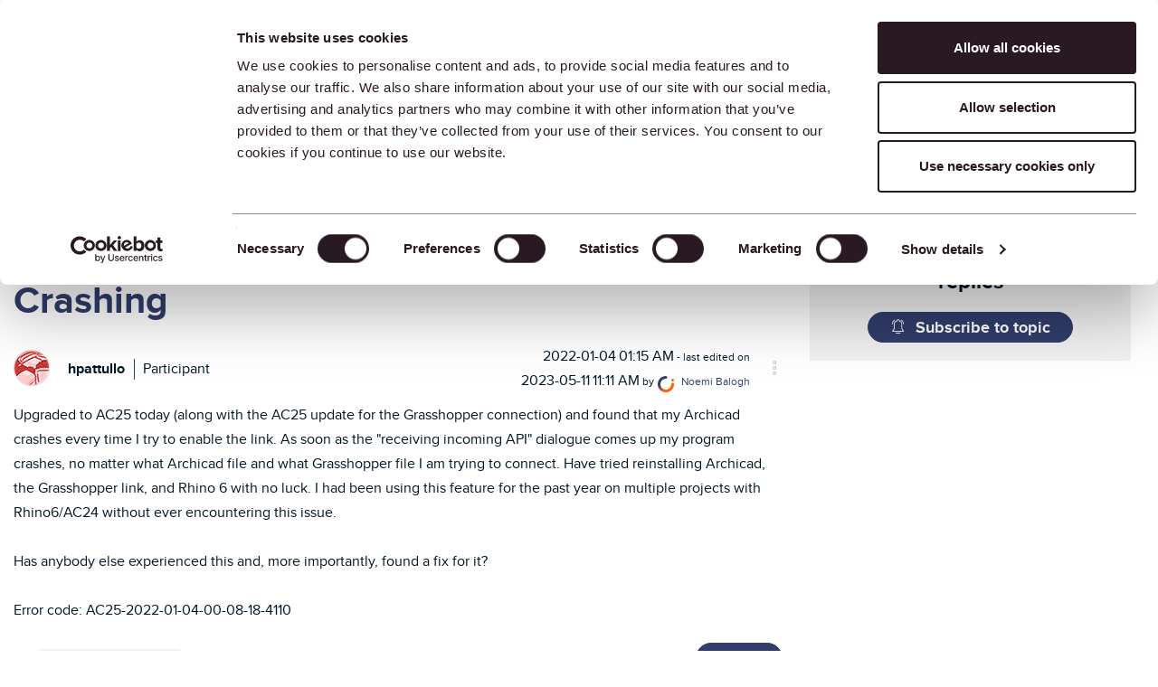

--- FILE ---
content_type: text/html;charset=UTF-8
request_url: https://community.graphisoft.com/t5/Parametric-design/Archicad-25-Grasshopper-Connection-Crashing/m-p/340172
body_size: 57645
content:
<!DOCTYPE html><html prefix="og: http://ogp.me/ns#" dir="ltr" lang="en" class="no-js">
	<head>
	
	<title>
	Re: Archicad 25 Grasshopper Connection Crashing - Page 2 - Graphisoft Community
</title>
	
	
	<script>(function(w,d,s,l,i){w[l]=w[l]||[];w[l].push({'gtm.start':new Date().getTime(),event:'gtm.js'});var f=d.getElementsByTagName(s)[0],j=d.createElement(s),dl=l!='dataLayer'?'&l='+l:'';j.async=true;j.src='https://www.googletagmanager.com/gtm.js?id='+i+dl;f.parentNode.insertBefore(j,f);})(window,document,'script','dataLayer','GTM-5LDLL7N');</script><script>
    (function(h,o,t,j,a,r){
        h.hj=h.hj||function(){(h.hj.q=h.hj.q||[]).push(arguments)};
        h._hjSettings={hjid:3548917,hjsv:6};
        a=o.getElementsByTagName('head')[0];
        r=o.createElement('script');r.async=1;
        r.src=t+h._hjSettings.hjid+j+h._hjSettings.hjsv;
        a.appendChild(r);
    })(window,document,'https://static.hotjar.com/c/hotjar-','.js?sv=');
  
  const fetchNotificationcount = async () => {
  const url = 'https://community.graphisoft.com/gowhw84577/plugins/custom/graphisoft/graphisoft/get-notificationcount';
  const response = await fetch(url)
  return response.json();
};
</script>




	
	
	
	<meta content="Hi Patrick, Thank you for the update! When Archicad crashes, a Bug Reporter window should appear. After successfully sending a detailed bug report," name="description"/><meta content="width=device-width, initial-scale=1.0, user-scalable=yes" name="viewport"/><meta content="2023-05-11T11:11:18+02:00" itemprop="dateModified"/><meta content="text/html; charset=UTF-8" http-equiv="Content-Type"/><link href="https://community.graphisoft.com/t5/Parametric-design/Archicad-25-Grasshopper-Connection-Crashing/td-p/326078/page/2" rel="canonical"/>
	<meta content="https://community.graphisoft.com/html/assets/community-default-image.png" property="og:image"/><meta content="https://community.graphisoft.com/t5/user/viewprofilepage/user-id/8425" property="article:author"/><meta content="article" property="og:type"/><meta content="https://community.graphisoft.com/t5/Parametric-design/Archicad-25-Grasshopper-Connection-Crashing/td-p/326078/page/2" property="og:url"/><meta content="Parametric design" property="article:section"/><meta content="Hi Patrick,   Thank you for the update! When Archicad crashes, a Bug Reporter window should appear. After successfully sending a detailed bug report, the window should give you a bugID. I suggest sending this bugID along with the simplified Archicad and Grasshopper file to the local support team for..." property="og:description"/><meta content="2022-06-03T10:48:05.028Z" property="article:published_time"/><meta content="2023-05-11T11:11:18+02:00" property="article:modified_time"/><meta content="Re: Archicad 25 Grasshopper Connection Crashing" property="og:title"/>
	
	
		<link class="lia-link-navigation hidden live-links" title="topic Re: Archicad 25 Grasshopper Connection Crashing in Parametric design" type="application/rss+xml" rel="alternate" id="link" href="/gowhw84577/rss/message?board.id=forum-parametric&amp;message.id=1587"></link>
	

	
	
	    
            	<link href="/skins/2033728/1421429b4c4332c633331d77ac019d92/graphisoft.css" rel="stylesheet" type="text/css"/>
            
	

	
	
	
	
	<link rel="preload" as="font" href="/html/assets/CustomFontRegular.ttf" type="font/woff" crossorigin fetchpriority="high" />
<link rel="preload" as="font" href="/html/assets/CustomFontMedium.ttf" type="font/woff" crossorigin fetchpriority="high" />
<link rel="preload" as="font" href="/html/assets/CustomFontBold.ttf" type="font/woff" crossorigin fetchpriority="high" />
<link rel="preload" as="font" href="/html/assets/CustomIcons.ttf" type="font/woff" crossorigin fetchpriority="high" />
<link rel="preload" as="font" href="/html/assets/fonts/fontawesome-webfont.woff2?v=4.3.0" type="font/woff2" crossorigin fetchpriority="high" />

<meta name="google-site-verification" content="TooS1gj_6Tyl6_B_EPMpaqY556LTb8aq7a3NPofzONg" />

<meta name='zd-site-verification' content='zy6vqp9a10csu88nvds5mn' />
<meta name='zd-site-verification' content='mt0gum9js5p6mh43fmi0o3' />
<meta name='zd-site-verification' content='6f4supldbpqi720a4z289m' />
<meta name='zd-site-verification' content='on7izyqy8nfnfadrmv27dj' />
<meta name='zd-site-verification' content='b8njtled9q4w074ype6f3' />
<meta name='zd-site-verification' content='l274wewnkbguchqs7l0qh9' />
<meta name='zd-site-verification' content='pp77h7l0uynazvo3hmfk7' />
<meta name='zd-site-verification' content='7eaoha6g393yfocu46fus' />
<meta name='zd-site-verification' content='2kzkab8jqdylikqqkcvtjk' />
<meta name='zd-site-verification' content='jrogkjnai9pxb4x8c8em5r' />
<meta name='zd-site-verification' content='mvnf8xqywuntyx338k4tf' />

<link rel="icon" type="image/png" href="/html/assets/favicon_community_96x96.png" sizes="96x96" fetchpriority="low" />
<link rel="icon" type="image/svg+xml" href="/html/assets/favicon.svg" fetchpriority="low" />
<link rel="shortcut icon" href="/html/assets/favicon.ico" fetchpriority="low" />
<link rel="apple-touch-icon" sizes="180x180" href="/html/assets/apple-touch-icon.png" fetchpriority="low" />
<link rel="icon" type="image/png" sizes="32x32" href="/html/assets/favicon-32x32.png" fetchpriority="low">
<link rel="icon" type="image/png" sizes="16x16" href="/html/assets/favicon-16x16.png" fetchpriority="low">
<link rel="mask-icon" href="/html/assets/safari-pinned-tab.svg" color="#ff6104" fetchpriority="low">
<link rel="manifest" href="/html/assets/site.webmanifest" fetchpriority="low" />
<meta name="msapplication-TileColor" content="#da532c">
<meta name="theme-color" content="#ffffff">



<link rel="search" type="application/opensearchdescription+xml" title="Graphisoft Community Search" href="https://community.graphisoft.com/html/assets/CommunitySearch.xml" fetchpriority="low">

<meta property="og:site_name" content="Graphisoft Community"/>
<meta name="robots" content="max-image-preview:large" />
<meta name="twitter:domain" value="community.graphisoft.com" />
<meta name="twitter:site" content="@Graphisoft" />
<meta name="twitter:url" content="https://community.graphisoft.com/" />
	<meta name="twitter:title" content="Re: Archicad 25 Grasshopper Connection Crashing - Graphisoft Community" />
	<meta name="twitter:description" content="Hi Patrick, Thank you for the update! When Archicad crashes, a Bug
Reporter window should appear. After successfully sending a detailed bug
report, the window should give you a bugID. I suggest sendi…" />
	<meta name="author" content="Minh Nguyen" />
	<meta name="twitter:card" content="summary_large_image" />
	<meta name="twitter:label1" value="Author" />
	<meta name="twitter:data1" value="Minh Nguyen" />
	<meta name="twitter:label2" value="Kudos" />
	<meta name="twitter:data2" value="0" />
	<meta name="twitter:label3" value="Views" />
	<meta name="twitter:data3" value="3158" />





<script language="javascript" type="text/javascript">
<!--
if("undefined"==typeof LITHIUM)var LITHIUM={};LITHIUM.Loader=function(){var d=[],b=[],a=!1,c=!1;return{onLoad:function(b){"function"===typeof b&&(!0===a?b():d.push(b))},onJsAttached:function(a){"function"===typeof a&&(!0===c?a():b.push(a))},runJsAttached:function(){c=!0;for(var a=0;a<b.length;a++)b[a]()},getOnLoadFunctions:function(){return d},setLoaded:function(){a=!0},isLoaded:function(){return a},isJsAttached:function(){return c}}}();"undefined"===typeof LITHIUM.Components&&(LITHIUM.Components={});LITHIUM.Components.render=function(d,b,a){LITHIUM.Loader.onLoad(function(){var c=LITHIUM.Components.renderUrl(d),h={type:"GET",dataType:"json"};LITHIUM.jQuery.extend(h,a||{});h.hasOwnProperty("url")||LITHIUM.jQuery.extend(h,{url:c});h.data=b;if("object"!==typeof h.data||null===h.data)h.data={};h.data.originalPageName=LITHIUM.Components.ORIGINAL_PAGE_NAME;h.data.originalPageContext=LITHIUM.Components.ORIGINAL_PAGE_CONTEXT;LITHIUM.jQuery.ajax(h)}.bind(this))};
LITHIUM.Components.renderUrl=function(d,b){var a=LITHIUM.Components.RENDER_URL;LITHIUM.jQuery.each({"component-id":d},function(b,d){a=a.replace(new RegExp("#{"+b+"}","g"),d)});"undefined"!==typeof b&&(a+="?"+LITHIUM.jQuery.param(b));return a};
LITHIUM.Components.renderInPlace=function(d,b,a,c){function h(a){var b=document.createElement("div"),d=(new Date).getTime()+Math.floor(1E7*Math.random()+1);b.setAttribute("id",d);a.parentNode.insertBefore(b,a);return d}if(c)var q=c;else!1===LITHIUM.Loader.isLoaded()&&(document.currentScript?q=h(document.currentScript):(c=document.querySelectorAll("script"),1<c.length&&(q=h(c[c.length-1]))));LITHIUM.Loader.onLoad(function(){var c=LITHIUM.jQuery,h=b||{},m=a||{},k=c("#"+q);c.extend(h,{renderedScripts:LITHIUM.RenderedScripts.toString(),
"component-id":d});c.extend(m,{success:function(a){var b=a.content;LITHIUM.AngularSupport.isAngularEnabled()&&(b=LITHIUM.AngularSupport.compile(b));k.replaceWith(b);LITHIUM.AjaxSupport.ScriptsProcessor.handleScriptEvaluation(a);(a=LITHIUM.jQuery(b).attr("id"))&&LITHIUM.jQuery("#"+a).trigger("LITHIUM:ajaxSuccess:renderInPlace",{componentId:d})},error:function(b,c,d){0===b.readyState||0===b.status?k.html(""):k.html('\x3cspan class\x3d"lia-ajax-error-text"\x3e'+a.errorMessage+"\x3c/span\x3e");k.removeClass(LITHIUM.Css.BASE_LAZY_LOAD).removeClass("lia-fa-spin")}});
k&&LITHIUM.Components.render(d,h,m)}.bind(this))};/*
 modernizr v3.3.1
 Build https://modernizr.com/download?-exiforientation-filereader-flash-setclasses-dontmin

 Copyright (c)
  Faruk Ates
  Paul Irish
  Alex Sexton
  Ryan Seddon
  Patrick Kettner
  Stu Cox
  Richard Herrera

 MIT License
 {
      "name": "EXIF Orientation",
      "property": "exiforientation",
      "tags": ["image"],
      "builderAliases": ["exif_orientation"],
      "async": true,
      "authors": ["Paul Sayre"],
      "notes": [{
        "name": "Article by Dave Perrett",
        "href": "http://recursive-design.com/blog/2012/07/28/exif-orientation-handling-is-a-ghetto/"
      },{
        "name": "Article by Calvin Hass",
        "href": "http://www.impulseadventure.com/photo/exif-orientation.html"
      }]
    }
    ! {
      "name": "Flash",
      "property": "flash",
      "tags": ["flash"],
      "polyfills": ["shumway"]
      }
      ! {
      "name": "File API",
      "property": "filereader",
      "caniuse": "fileapi",
      "notes": [{
        "name": "W3C Working Draft",
        "href": "https://www.w3.org/TR/FileAPI/"
      }],
      "tags": ["file"],
      "builderAliases": ["file_api"],
      "knownBugs": ["Will fail in Safari 5 due to its lack of support for the standards defined FileReader object"]
    }
    !*/
LITHIUM.LiModernizr=function(){(function(d,b,a){function c(g){var a=n.className,b=e._config.classPrefix||"";r&&(a=a.baseVal);e._config.enableJSClass&&(a=a.replace(new RegExp("(^|\\s)"+b+"no-js(\\s|$)"),"$1"+b+"js$2"));e._config.enableClasses&&(a+=" "+b+g.join(" "+b),r?n.className.baseVal=a:n.className=a)}function h(){return"function"!==typeof b.createElement?b.createElement(arguments[0]):r?b.createElementNS.call(b,"http://www.w3.org/2000/svg",arguments[0]):b.createElement.apply(b,arguments)}function q(){var a=
b.body;a||(a=h(r?"svg":"body"),a.fake=!0);return a}function p(a,b){if("object"==typeof a)for(var g in a)u(a,g)&&p(g,a[g]);else{a=a.toLowerCase();g=a.split(".");var l=e[g[0]];2==g.length&&(l=l[g[1]]);if("undefined"!=typeof l)return e;b="function"==typeof b?b():b;1==g.length?e[g[0]]=b:(!e[g[0]]||e[g[0]]instanceof Boolean||(e[g[0]]=new Boolean(e[g[0]])),e[g[0]][g[1]]=b);c([(b&&0!=b?"":"no-")+g.join("-")]);e._trigger(a,b)}return e}var t=[],m=[],k={_version:"3.3.1",_config:{classPrefix:"",enableClasses:!0,
enableJSClass:!0,usePrefixes:!0},_q:[],on:function(a,b){var g=this;setTimeout(function(){b(g[a])},0)},addTest:function(a,b,c){m.push({name:a,fn:b,options:c})},addAsyncTest:function(a){m.push({name:null,fn:a})}},e=function(){};e.prototype=k;e=new e;var n=b.documentElement,r="svg"===n.nodeName.toLowerCase(),u;(function(){var a={}.hasOwnProperty;u="undefined"!==typeof a&&"undefined"!==typeof a.call?function(b,g){return a.call(b,g)}:function(a,b){return b in a&&"undefined"===typeof a.constructor.prototype[b]}})();
k._l={};k.on=function(a,b){this._l[a]||(this._l[a]=[]);this._l[a].push(b);e.hasOwnProperty(a)&&setTimeout(function(){e._trigger(a,e[a])},0)};k._trigger=function(a,b){if(this._l[a]){var g=this._l[a];setTimeout(function(){var a;for(a=0;a<g.length;a++){var c=g[a];c(b)}},0);delete this._l[a]}};e._q.push(function(){k.addTest=p});e.addAsyncTest(function(){LITHIUM.Loader.onLoad(function(){var a=b.createElement("img");a.onerror=function(){p("exiforientation",!1,{aliases:["exif-orientation"]});b.body.removeChild(a)};
a.onload=function(){p("exiforientation",2!==a.width,{aliases:["exif-orientation"]});b.body.removeChild(a)};a.src="[data-uri]\x3d\x3d";
b.body&&(a.setAttribute("style","position: absolute; left: -9999;"),b.body.appendChild(a))})});e.addAsyncTest(function(){var a=function(a){n.contains(a)||n.appendChild(a)},c=function(a,b){var c=!!a;c&&(c=new Boolean(c),c.blocked="blocked"===a);p("flash",function(){return c});if(b&&f.contains(b)){for(;b.parentNode!==f;)b=b.parentNode;f.removeChild(b)}};try{var e="ActiveXObject"in d&&"Pan"in new d.ActiveXObject("ShockwaveFlash.ShockwaveFlash")}catch(v){}if(!("plugins"in navigator&&"Shockwave Flash"in
navigator.plugins||e)||r)c(!1);else{var l=h("embed"),f=q(),k;l.type="application/x-shockwave-flash";f.appendChild(l);if("Pan"in l||e){var m=function(){a(f);if(!n.contains(f))return f=b.body||f,l=h("embed"),l.type="application/x-shockwave-flash",f.appendChild(l),setTimeout(m,1E3);n.contains(l)?(k=l.style.cssText,""!==k?c("blocked",l):c(!0,l)):c("blocked");f.fake&&f.parentNode&&f.parentNode.removeChild(f)};setTimeout(m,10)}else a(f),c("blocked",l),f.fake&&f.parentNode&&f.parentNode.removeChild(f)}});
e.addTest("filereader",!!(d.File&&d.FileList&&d.FileReader));(function(){var a,b;for(b in m)if(m.hasOwnProperty(b)){var c=[];var d=m[b];if(d.name&&(c.push(d.name.toLowerCase()),d.options&&d.options.aliases&&d.options.aliases.length))for(a=0;a<d.options.aliases.length;a++)c.push(d.options.aliases[a].toLowerCase());d="function"===typeof d.fn?d.fn():d.fn;for(a=0;a<c.length;a++){var f=c[a];f=f.split(".");1===f.length?e[f[0]]=d:(!e[f[0]]||e[f[0]]instanceof Boolean||(e[f[0]]=new Boolean(e[f[0]])),e[f[0]][f[1]]=
d);t.push((d?"":"no-")+f.join("-"))}}})();c(t);delete k.addTest;delete k.addAsyncTest;for(a=0;a<e._q.length;a++)e._q[a]();LITHIUM.Modernizr=e})(window,document)}();(function(){LITHIUM.Globals=function(){var d={};return{preventGlobals:function(b){for(var a=0;a<b.length;a++){var c=b[a];c in window&&void 0!==window[c]&&(d[c]=window[c],window[c]=void 0)}},restoreGlobals:function(b){for(var a=0;a<b.length;a++){var c=b[a];d.hasOwnProperty(c)&&(window[c]=d[c])}}}}()})();(function(){LITHIUM.EarlyEventCapture=function(d,b,a){if(void 0===LITHIUM.jQuery||!0!==LITHIUM.jQuery.isReady||!LITHIUM.Loader.isJsAttached()){var c=d.getAttribute("data-lia-early-event-captured");if(!0===a&&!0!==c||!0===a)d.setAttribute("data-lia-early-event-captured",!0),LITHIUM.Loader.onJsAttached(function(){var a=LITHIUM.jQuery;a(function(){a(d).trigger(b)})});return!1}return!0}})();(function(d){Element.prototype.matches||(Element.prototype.matches=Element.prototype.msMatchesSelector||Element.prototype.webkitMatchesSelector);Element.prototype.closest||(Element.prototype.closest=function(b){var a=this;do{if(a.matches(b))return a;a=a.parentElement||a.parentNode}while(null!==a&&1===a.nodeType);return null})})(LITHIUM.jQuery);window.FileAPI = { jsPath: '/html/assets/js/vendor/ng-file-upload-shim/' };
LITHIUM.PrefetchData = {"Components":{},"commonResults":{}};
LITHIUM.DEBUG = false;
LITHIUM.CommunityJsonObject = {
  "Validation" : {
    "image.description" : {
      "min" : 0,
      "max" : 1000,
      "isoneof" : [ ],
      "type" : "string"
    },
    "tkb.toc_maximum_heading_level" : {
      "min" : 1,
      "max" : 6,
      "isoneof" : [ ],
      "type" : "integer"
    },
    "tkb.toc_heading_list_style" : {
      "min" : 0,
      "max" : 50,
      "isoneof" : [
        "disc",
        "circle",
        "square",
        "none"
      ],
      "type" : "string"
    },
    "blog.toc_maximum_heading_level" : {
      "min" : 1,
      "max" : 6,
      "isoneof" : [ ],
      "type" : "integer"
    },
    "tkb.toc_heading_indent" : {
      "min" : 5,
      "max" : 50,
      "isoneof" : [ ],
      "type" : "integer"
    },
    "blog.toc_heading_indent" : {
      "min" : 5,
      "max" : 50,
      "isoneof" : [ ],
      "type" : "integer"
    },
    "blog.toc_heading_list_style" : {
      "min" : 0,
      "max" : 50,
      "isoneof" : [
        "disc",
        "circle",
        "square",
        "none"
      ],
      "type" : "string"
    }
  },
  "User" : {
    "settings" : {
      "imageupload.legal_file_extensions" : "*.jpg;*.JPG;*.jpeg;*.JPEG;*.gif;*.GIF;*.png;*.PNG; *.webm;*.svg;*.SVG",
      "config.enable_avatar" : true,
      "integratedprofile.show_klout_score" : true,
      "layout.sort_view_by_last_post_date" : true,
      "layout.friendly_dates_enabled" : true,
      "profileplus.allow.anonymous.scorebox" : false,
      "tkb.message_sort_default" : "topicPublishDate",
      "layout.format_pattern_date" : "yyyy-MM-dd",
      "config.require_search_before_post" : "off",
      "isUserLinked" : false,
      "integratedprofile.cta_add_topics_dismissal_timestamp" : -1,
      "layout.message_body_image_max_size" : 1000,
      "profileplus.everyone" : false,
      "integratedprofile.cta_connect_wide_dismissal_timestamp" : -1,
      "blog.toc_maximum_heading_level" : "2",
      "integratedprofile.hide_social_networks" : false,
      "blog.toc_heading_indent" : "15",
      "contest.entries_per_page_num" : 20,
      "layout.messages_per_page_linear" : 200,
      "integratedprofile.cta_manage_topics_dismissal_timestamp" : -1,
      "profile.shared_profile_test_group" : false,
      "integratedprofile.cta_personalized_feed_dismissal_timestamp" : -1,
      "integratedprofile.curated_feed_size" : 10,
      "contest.one_kudo_per_contest" : false,
      "integratedprofile.enable_social_networks" : false,
      "integratedprofile.my_interests_dismissal_timestamp" : -1,
      "profile.language" : "en",
      "layout.friendly_dates_max_age_days" : 31,
      "layout.threading_order" : "thread_ascending",
      "blog.toc_heading_list_style" : "disc",
      "useRecService" : false,
      "layout.module_welcome" : "<h2>Stay informed. Get help. Share your knowledge.<\/h2>",
      "imageupload.max_uploaded_images_per_upload" : 100,
      "imageupload.max_uploaded_images_per_user" : 10000,
      "integratedprofile.connect_mode" : "",
      "tkb.toc_maximum_heading_level" : "2",
      "tkb.toc_heading_list_style" : "disc",
      "sharedprofile.show_hovercard_score" : true,
      "config.search_before_post_scope" : "community",
      "tkb.toc_heading_indent" : "15",
      "p13n.cta.recommendations_feed_dismissal_timestamp" : -1,
      "imageupload.max_file_size" : 75000,
      "layout.show_batch_checkboxes" : false,
      "integratedprofile.cta_connect_slim_dismissal_timestamp" : -1
    },
    "isAnonymous" : true,
    "policies" : {
      "image-upload.process-and-remove-exif-metadata" : false
    },
    "registered" : false,
    "emailRef" : "",
    "id" : -1,
    "login" : "Anonymous"
  },
  "Server" : {
    "communityPrefix" : "/gowhw84577",
    "nodeChangeTimeStamp" : 1769280189330,
    "tapestryPrefix" : "/t5",
    "deviceMode" : "DESKTOP",
    "responsiveDeviceMode" : "DESKTOP",
    "membershipChangeTimeStamp" : "0",
    "version" : "25.12",
    "branch" : "25.12-release",
    "showTextKeys" : false
  },
  "Config" : {
    "phase" : "prod",
    "integratedprofile.cta.reprompt.delay" : 30,
    "profileplus.tracking" : {
      "profileplus.tracking.enable" : false,
      "profileplus.tracking.click.enable" : false,
      "profileplus.tracking.impression.enable" : false
    },
    "app.revision" : "2512231126-s6f44f032fc-b18",
    "navigation.manager.community.structure.limit" : "1000"
  },
  "Activity" : {
    "Results" : [ ]
  },
  "NodeContainer" : {
    "viewHref" : "https://community.graphisoft.com/t5/Forum/ct-p/forum",
    "description" : "What\u2019s on your mind? Get answers to Graphisoft product specific questions, help your peers, and keep the conversation going.",
    "id" : "forum",
    "shortTitle" : "Forum",
    "title" : "Forum",
    "nodeType" : "category"
  },
  "Page" : {
    "skins" : [
      "graphisoft",
      "theme_hermes",
      "responsive_peak"
    ],
    "authUrls" : {
      "loginUrl" : "https://graphisoftid.graphisoft.com/Account/ServiceLogin?Application=Community&Language=en&ReturnUrl=https%3A%2F%2Fcommunity.graphisoft.com%2Ft5%2FParametric-design%2FArchicad-25-Grasshopper-Connection-Crashing%2Fm-p%2F340172",
      "loginUrlNotRegistered" : "https://graphisoftid.graphisoft.com/Account/ServiceLogin?Application=Community&Language=en&Reason=notregistered&ReturnUrl=https%3A%2F%2Fcommunity.graphisoft.com%2Ft5%2FParametric-design%2FArchicad-25-Grasshopper-Connection-Crashing%2Fm-p%2F340172",
      "loginUrlNotRegisteredDestTpl" : "https://graphisoftid.graphisoft.com/Account/ServiceLogin?Application=Community&Language=en&Reason=notregistered&ReturnUrl=%7B%7BdestUrl%7D%7D"
    },
    "name" : "ForumTopicPage",
    "rtl" : false,
    "object" : {
      "viewHref" : "/t5/Parametric-design/Archicad-25-Grasshopper-Connection-Crashing/td-p/326078",
      "subject" : "Archicad 25 Grasshopper Connection Crashing",
      "id" : 326078,
      "page" : "ForumTopicPage",
      "type" : "Thread"
    }
  },
  "WebTracking" : {
    "Activities" : { },
    "path" : "Community:Graphisoft Community/Category:Graphisoft Community (INT)/Category:Forum/Board:Parametric design/Message:Re: Archicad 25 Grasshopper Connection Crashing"
  },
  "Feedback" : {
    "targeted" : { }
  },
  "Seo" : {
    "markerEscaping" : {
      "pathElement" : {
        "prefix" : "@",
        "match" : "^[0-9][0-9]$"
      },
      "enabled" : false
    }
  },
  "TopLevelNode" : {
    "viewHref" : "https://community.graphisoft.com/t5/International/ct-p/EN",
    "description" : "The online Graphisoft Community is a place for architects and AEC industry professionals to find solutions, learn new skills, and connect with peers. \r\nGraphisoft Community has something for everyone: forums, blogs, webinars, news, knowledge base articles, fun challenges...  We help each other face our work challenges with confidence and grow as professionals.",
    "id" : "EN",
    "shortTitle" : "Graphisoft Community (INT)",
    "title" : "International",
    "nodeType" : "category"
  },
  "Community" : {
    "viewHref" : "https://community.graphisoft.com/",
    "integratedprofile.lang_code" : "en",
    "integratedprofile.country_code" : "US",
    "id" : "gowhw84577",
    "shortTitle" : "Graphisoft Community",
    "title" : "Graphisoft Community"
  },
  "CoreNode" : {
    "conversationStyle" : "forum",
    "viewHref" : "https://community.graphisoft.com/t5/Parametric-design/bd-p/forum-parametric",
    "settings" : { },
    "description" : "About Rhino & Grasshopper and PARAM-O.",
    "id" : "forum-parametric",
    "shortTitle" : "Parametric design",
    "title" : "Parametric design",
    "nodeType" : "Board",
    "ancestors" : [
      {
        "viewHref" : "https://community.graphisoft.com/t5/Forum/ct-p/forum",
        "description" : "What\u2019s on your mind? Get answers to Graphisoft product specific questions, help your peers, and keep the conversation going.",
        "id" : "forum",
        "shortTitle" : "Forum",
        "title" : "Forum",
        "nodeType" : "category"
      },
      {
        "viewHref" : "https://community.graphisoft.com/t5/International/ct-p/EN",
        "description" : "The online Graphisoft Community is a place for architects and AEC industry professionals to find solutions, learn new skills, and connect with peers. \r\nGraphisoft Community has something for everyone: forums, blogs, webinars, news, knowledge base articles, fun challenges...  We help each other face our work challenges with confidence and grow as professionals.",
        "id" : "EN",
        "shortTitle" : "Graphisoft Community (INT)",
        "title" : "International",
        "nodeType" : "category"
      },
      {
        "viewHref" : "https://community.graphisoft.com/",
        "description" : "The online Graphisoft Community is a place for architects and AEC industry professionals to find solutions, learn new skills, and connect with peers. \r\nGraphisoft Community has something for everyone: forums, blogs, webinars, news, knowledge base articles, fun challenges...  We help each other face our work challenges with confidence and grow as professionals.",
        "id" : "gowhw84577",
        "shortTitle" : "Graphisoft Community",
        "title" : "Graphisoft Community",
        "nodeType" : "Community"
      }
    ]
  }
};
LITHIUM.Components.RENDER_URL = "/t5/util/componentrenderpage/component-id/#{component-id}?render_behavior=raw";
LITHIUM.Components.ORIGINAL_PAGE_NAME = 'forums/v5/ForumTopicPage';
LITHIUM.Components.ORIGINAL_PAGE_ID = 'ForumTopicPage';
LITHIUM.Components.ORIGINAL_PAGE_CONTEXT = '[base64]';
LITHIUM.Css = {
  "BASE_DEFERRED_IMAGE" : "lia-deferred-image",
  "BASE_BUTTON" : "lia-button",
  "BASE_SPOILER_CONTAINER" : "lia-spoiler-container",
  "BASE_TABS_INACTIVE" : "lia-tabs-inactive",
  "BASE_TABS_ACTIVE" : "lia-tabs-active",
  "BASE_AJAX_REMOVE_HIGHLIGHT" : "lia-ajax-remove-highlight",
  "BASE_FEEDBACK_SCROLL_TO" : "lia-feedback-scroll-to",
  "BASE_FORM_FIELD_VALIDATING" : "lia-form-field-validating",
  "BASE_FORM_ERROR_TEXT" : "lia-form-error-text",
  "BASE_FEEDBACK_INLINE_ALERT" : "lia-panel-feedback-inline-alert",
  "BASE_BUTTON_OVERLAY" : "lia-button-overlay",
  "BASE_TABS_STANDARD" : "lia-tabs-standard",
  "BASE_AJAX_INDETERMINATE_LOADER_BAR" : "lia-ajax-indeterminate-loader-bar",
  "BASE_AJAX_SUCCESS_HIGHLIGHT" : "lia-ajax-success-highlight",
  "BASE_CONTENT" : "lia-content",
  "BASE_JS_HIDDEN" : "lia-js-hidden",
  "BASE_AJAX_LOADER_CONTENT_OVERLAY" : "lia-ajax-loader-content-overlay",
  "BASE_FORM_FIELD_SUCCESS" : "lia-form-field-success",
  "BASE_FORM_WARNING_TEXT" : "lia-form-warning-text",
  "BASE_FORM_FIELDSET_CONTENT_WRAPPER" : "lia-form-fieldset-content-wrapper",
  "BASE_AJAX_LOADER_OVERLAY_TYPE" : "lia-ajax-overlay-loader",
  "BASE_FORM_FIELD_ERROR" : "lia-form-field-error",
  "BASE_SPOILER_CONTENT" : "lia-spoiler-content",
  "BASE_FORM_SUBMITTING" : "lia-form-submitting",
  "BASE_EFFECT_HIGHLIGHT_START" : "lia-effect-highlight-start",
  "BASE_FORM_FIELD_ERROR_NO_FOCUS" : "lia-form-field-error-no-focus",
  "BASE_EFFECT_HIGHLIGHT_END" : "lia-effect-highlight-end",
  "BASE_SPOILER_LINK" : "lia-spoiler-link",
  "FACEBOOK_LOGOUT" : "lia-component-users-action-logout",
  "BASE_DISABLED" : "lia-link-disabled",
  "FACEBOOK_SWITCH_USER" : "lia-component-admin-action-switch-user",
  "BASE_FORM_FIELD_WARNING" : "lia-form-field-warning",
  "BASE_AJAX_LOADER_FEEDBACK" : "lia-ajax-loader-feedback",
  "BASE_AJAX_LOADER_OVERLAY" : "lia-ajax-loader-overlay",
  "BASE_LAZY_LOAD" : "lia-lazy-load"
};
(function() { if (!window.LITHIUM_SPOILER_CRITICAL_LOADED) { window.LITHIUM_SPOILER_CRITICAL_LOADED = true; window.LITHIUM_SPOILER_CRITICAL_HANDLER = function(e) { if (!window.LITHIUM_SPOILER_CRITICAL_LOADED) return; if (e.target.classList.contains('lia-spoiler-link')) { var container = e.target.closest('.lia-spoiler-container'); if (container) { var content = container.querySelector('.lia-spoiler-content'); if (content) { if (e.target.classList.contains('open')) { content.style.display = 'none'; e.target.classList.remove('open'); } else { content.style.display = 'block'; e.target.classList.add('open'); } } e.preventDefault(); return false; } } }; document.addEventListener('click', window.LITHIUM_SPOILER_CRITICAL_HANDLER, true); } })();
LITHIUM.noConflict = true;
LITHIUM.useCheckOnline = false;
LITHIUM.RenderedScripts = [
  "EarlyEventCapture.js",
  "AutoComplete.js",
  "jquery.scrollTo.js",
  "prism.js",
  "Cache.js",
  "Namespace.js",
  "LazyLoadComponent.js",
  "jquery.ui.position.js",
  "ResizeSensor.js",
  "DropDownMenuVisibilityHandler.js",
  "SearchAutoCompleteToggle.js",
  "jquery.iframe-transport.js",
  "InlineMessageReplyEditor.js",
  "Loader.js",
  "Globals.js",
  "jquery.ui.core.js",
  "jquery.appear-1.1.1.js",
  "Tooltip.js",
  "Placeholder.js",
  "PolyfillsAll.js",
  "jquery.iframe-shim-1.0.js",
  "InformationBox.js",
  "Forms.js",
  "jquery.clone-position-1.0.js",
  "HelpIcon.js",
  "InlineMessageEditor.js",
  "SpoilerToggle.js",
  "jquery.autocomplete.js",
  "Link.js",
  "jquery.blockui.js",
  "InlineMessageReplyContainer.js",
  "jquery.ui.resizable.js",
  "ActiveCast3.js",
  "Sandbox.js",
  "jquery.effects.slide.js",
  "ForceLithiumJQuery.js",
  "SearchForm.js",
  "NoConflict.js",
  "jquery.delayToggle-1.0.js",
  "jquery.lithium-selector-extensions.js",
  "jquery.placeholder-2.0.7.js",
  "jquery.css-data-1.0.js",
  "Text.js",
  "jquery.json-2.6.0.js",
  "Lithium.js",
  "Events.js",
  "MessageBodyDisplay.js",
  "jquery.js",
  "jquery.ui.dialog.js",
  "Auth.js",
  "jquery.ajax-cache-response-1.0.js",
  "DataHandler.js",
  "jquery.effects.core.js",
  "Video.js",
  "DropDownMenu.js",
  "jquery.ui.draggable.js",
  "ElementMethods.js",
  "jquery.fileupload.js",
  "jquery.tmpl-1.1.1.js",
  "Components.js",
  "MessageViewDisplay.js",
  "LiModernizr.js",
  "AjaxFeedback.js",
  "ElementQueries.js",
  "CustomEvent.js",
  "json2.js",
  "jquery.function-utils-1.0.js",
  "jquery.ui.mouse.js",
  "jquery.viewport-1.0.js",
  "jquery.hoverIntent-r6.js",
  "jquery.tools.tooltip-1.2.6.js",
  "jquery.position-toggle-1.0.js",
  "DeferredImages.js",
  "Throttle.js",
  "jquery.ui.widget.js",
  "PartialRenderProxy.js",
  "AjaxSupport.js"
];(function(){LITHIUM.AngularSupport=function(){function g(a,c){a=a||{};for(var b in c)"[object object]"===Object.prototype.toString.call(c[b])?a[b]=g(a[b],c[b]):a[b]=c[b];return a}var d,f,b={coreModule:"li.community",coreModuleDeps:[],noConflict:!0,bootstrapElementSelector:".lia-page .min-width .lia-content",bootstrapApp:!0,debugEnabled:!1,useCsp:!0,useNg2:!1},k=function(){var a;return function(b){a||(a=document.createElement("a"));a.href=b;return a.href}}();LITHIUM.Angular={};return{preventGlobals:LITHIUM.Globals.preventGlobals,
restoreGlobals:LITHIUM.Globals.restoreGlobals,init:function(){var a=[],c=document.querySelector(b.bootstrapElementSelector);a.push(b.coreModule);b.customerModules&&0<b.customerModules.length&&a.concat(b.customerModules);b.useCsp&&(c.setAttribute("ng-csp","no-unsafe-eval"),c.setAttribute("li-common-non-bindable",""));d=LITHIUM.angular.module(b.coreModule,b.coreModuleDeps);d.config(["$locationProvider","$provide","$injector","$logProvider","$compileProvider","$qProvider","$anchorScrollProvider",function(a,
c,e,d,f,g,h){h.disableAutoScrolling();h=document.createElement("base");h.setAttribute("href",k(location));document.getElementsByTagName("head")[0].appendChild(h);window.history&&window.history.pushState&&a.html5Mode({enabled:!0,requireBase:!0,rewriteLinks:!1}).hashPrefix("!");d.debugEnabled(b.debugEnabled);f.debugInfoEnabled(b.debugEnabled);e.has("$uibModal")&&c.decorator("$uibModal",["$delegate",function(a){var b=a.open;a.open=function(a){a.backdropClass=(a.backdropClass?a.backdropClass+" ":"")+
"lia-modal-backdrop";a.windowClass=(a.windowClass?a.windowClass+" ":"")+"lia-modal-window";return b(a)};return a}]);e.has("uibDropdownConfig")&&(e.get("uibDropdownConfig").openClass="lia-dropdown-open");e.has("uibButtonConfig")&&(e.get("uibButtonConfig").activeClass="lia-link-active");g.errorOnUnhandledRejections(!1)}]);if(b.bootstrapApp)f=b.useNg2?LITHIUM.Angular.upgradeAdapter.bootstrap(c,a):LITHIUM.angular.bootstrap(c,a);else LITHIUM.Loader.onLoad(function(){f=LITHIUM.angular.element(c).injector()});
LITHIUM.Angular.app=d},compile:function(a){void 0===a&&(a=document.querySelector(b.bootstrapElementSelector));var c;if(void 0===a||""===a)return a;f.invoke(["$rootScope","$compile",function(b,d){try{var e=LITHIUM.angular.element(a)}catch(l){e=LITHIUM.angular.element("\x3cli:safe-wrapper\x3e"+a+"\x3c/li:safe-wrapper\x3e")}e.attr("li-common-non-bindable","");c=d(e)(b);b.$digest()}]);return c},isAngularEnabled:function(){return void 0!==d},updateLocationUrl:function(a,b){f.invoke(["$location","$rootScope",
"$browser",function(c,d,e){a=""===a?"?":a;c.url(a,b);d.$apply()}])},setOptions:function(a){return g(b,a)},getOptions:function(){return b},initGlobal:function(a){LITHIUM.angular=a;b.useNg2&&(LITHIUM.Angular.upgradeAdapter=new ng.upgrade.UpgradeAdapter)}}}()})();(function(){LITHIUM.ScriptLoader=function(){function d(a){a in e||(e[a]={loaded:!1});return e[a]}function f(){g.filter(function(a){return!a.loaded}).forEach(function(a){var b=!0;a.labels.forEach(function(a){!1===d(a).loaded&&(b=!1)});b&&(a.loaded=!0,a.callback())})}var e={},g=[];return{load:function(a){a.forEach(function(a){var b=document.getElementsByTagName("head")[0]||document.documentElement,c=document.createElement("script");c.src=a.url;c.async=!1;a.crossorigin&&a.integrity&&(c.setAttribute("crossorigin",
a.crossorigin),c.setAttribute("integrity",a.integrity));b.insertBefore(c,b.firstChild);d(a.label)})},setLoaded:function(a){d(a).loaded=!0;f()},ready:function(a,b){g.push({labels:a,callback:b,loaded:!1});f()}}}()})();LITHIUM.ScriptLoader.load([{"name":"lia-scripts-common-min.js","label":"common","url":"/t5/scripts/0FBAB47D244ABC35EF85D924E16EE128/lia-scripts-common-min.js"},{"name":"lia-scripts-body-min.js","label":"body","url":"/t5/scripts/030D7D8031B9FCD1F6273539BD4B81B3/lia-scripts-body-min.js"},{"name":"lia-scripts-angularjs-min.js","label":"angularjs","url":"/t5/scripts/00A777938B56ECCE5DB9E6C80A2C3591/lia-scripts-angularjs-min.js"},{"name":"lia-scripts-angularjsModules-min.js","label":"angularjsModules","url":"/t5/scripts/79BE928E7EA7A7253BE5A0AB301436A8/lia-scripts-angularjsModules-min.js"}]);
// -->
</script></head>
	<body class="lia-board lia-user-status-anonymous ForumTopicPage lia-body lia-a11y" id="lia-body">
	
	
	<div id="B8B-176-6" class="ServiceNodeInfoHeader">
</div>
	
	
	
	

	<div class="lia-page">
		<center>
			
				<div class="core-forum-parametric 
		core-ancestor-forum 
		core-ancestor-EN 
		core-ancestor-gowhw84577 
		

">
					
	
	<div class="MinimumWidthContainer">
		<div class="min-width-wrapper">
			<div class="min-width">		
				
						<div class="lia-content">
                            
							
							
							
		
	<div class="lia-quilt lia-quilt-forum-topic-page-playground lia-quilt-layout-two-column-main-side lia-top-quilt lia-forum-topic-page-gte-5">
	<div class="lia-quilt-row lia-quilt-row-header">
		<div class="lia-quilt-column lia-quilt-column-24 lia-quilt-column-single lia-quilt-column-common-header">
			<div class="lia-quilt-column-alley lia-quilt-column-alley-single">
	
		
			<div class="lia-quilt lia-quilt-header lia-quilt-layout-custom-community-header lia-component-quilt-header">
	<div class="lia-quilt-row lia-quilt-row-header-top">
		<div class="lia-quilt-column lia-quilt-column-24 lia-quilt-column-single lia-quilt-column-header-top-content">
			<div class="lia-quilt-column-alley lia-quilt-column-alley-single">
	
		<div class="custom-community-header-left">
			
		
			<div class="lia-slide-out-nav-menu lia-component-common-widget-slide-out-nav-menu">
    <button li-bindable="" li-common-element-hook="navMenuTriggerElement" class="lia-slide-menu-trigger lia-slide-out-nav-menu-wrapper">
        <div ng-non-bindable="" class="lia-slide-out-nav-menu-title">
            Browse
        </div>
    </button>
    <li:common-slide-menu li-bindable="" trigger-element="navMenuTriggerElement" li-direction="left" style="display:none">
        <div class="lia-quilt lia-quilt-navigation-slide-out-menu lia-quilt-layout-one-column">
	<div class="lia-quilt-row lia-quilt-row-header">
		<div class="lia-quilt-column lia-quilt-column-24 lia-quilt-column-single lia-quilt-column-common-header lia-mark-empty">
			
		</div>
	</div><div class="lia-quilt-row lia-quilt-row-main">
		<div class="lia-quilt-column lia-quilt-column-24 lia-quilt-column-single lia-quilt-column-main-content">
			<div class="lia-quilt-column-alley lia-quilt-column-alley-single">
	
		
			<li:community-navigation class="lia-component-community-widget-navigation" li-bindable="" li-instance="0" componentId="community.widget.navigation" mode="default"></li:community-navigation>
		
	
	
</div>
		</div>
	</div><div class="lia-quilt-row lia-quilt-row-footer">
		<div class="lia-quilt-column lia-quilt-column-24 lia-quilt-column-single lia-quilt-column-common-footer lia-mark-empty">
			
		</div>
	</div>
</div>
    </li:common-slide-menu>
</div>
		
			<div class="custom-community-header-logo">
<a href="https://www.graphisoft.com">
<svg xmlns="http://www.w3.org/2000/svg" width="164" height="48" fill="none" viewBox="0 0 164 48"><g fill="#231f20" clip-path="url(#a)"><path d="m128.696 36.184.418.102c-.089.335-.246.598-.478.773a.6.6 0 0 1-.142.087 1.4 1.4 0 0 1-.703.175c-.344 0-.62-.065-.837-.204a1.3 1.3 0 0 1-.493-.59 2.1 2.1 0 0 1-.172-.832c0-.32.067-.605.186-.845a1.5 1.5 0 0 1 .232-.321 1 1 0 0 1 .239-.175c.03-.015.045-.036.075-.058.232-.124.494-.19.77-.19q.485 0 .8.24c.217.161.366.38.456.664l-.411.095c-.075-.226-.18-.394-.322-.496a.88.88 0 0 0-.53-.153q-.369 0-.613.175c-.015.007-.023.022-.03.03a.9.9 0 0 0-.314.43c-.067.189-.097.393-.097.597q-.002.396.119.693a.88.88 0 0 0 .367.444q.246.144.538.146a.93.93 0 0 0 .598-.196c.172-.132.284-.329.344-.591m-12.738-2.012-.763 2.158-.172.495q-.047-.153-.149-.459l-.755-2.202h-.636v3.106h.404v-2.639l.92 2.64h.381l.927-2.596v2.595h.403v-3.106zm4.261 0v.364h1.046v2.742h.419v-2.734h1.054v-.365zm4.941 1.465q-.189-.087-.703-.197-.514-.109-.635-.218a.35.35 0 0 1-.12-.278c0-.123.06-.24.172-.328.12-.087.299-.138.553-.138q.373 0 .553.153.191.151.225.445l.403-.03a.9.9 0 0 0-.157-.488.85.85 0 0 0-.418-.328 1.7 1.7 0 0 0-.628-.11q-.325.002-.583.103a1 1 0 0 0-.232.131.5.5 0 0 0-.105.117c-.022.022-.044.036-.059.065a.8.8 0 0 0-.135.438c0 .146.037.27.112.386a.9.9 0 0 0 .337.292q.177.087.613.197c.291.065.485.116.568.153.134.05.224.109.284.182q.089.111.089.255 0 .142-.089.263a.56.56 0 0 1-.277.19c-.12.043-.262.072-.426.072-.179 0-.344-.03-.486-.095a.73.73 0 0 1-.321-.24.9.9 0 0 1-.135-.38l-.396.037c.007.204.067.394.172.561.112.168.261.285.456.372.194.08.433.124.725.124.224 0 .434-.044.613-.124.09-.044.172-.087.239-.146a1.2 1.2 0 0 0 .18-.197.8.8 0 0 0 .142-.466.76.76 0 0 0-.135-.445c-.075-.138-.209-.24-.396-.328m-7.386.219h1.757v-.365h-1.764v-.947h1.876v-.365h-2.302v3.106h2.377v-.365h-1.959v-1.064zm-12.349 1.422h-.478l-.374-.941h-1.331l-.351.94h-.449l1.226-3.105h.456zm-1.54-2.778a3.5 3.5 0 0 1-.172.59l-.351.912h1.076l-.329-.86a6 6 0 0 1-.224-.642m5.248-.328v2.435l-1.675-2.435h-.433v3.106h.403v-2.436l1.675 2.443h.433v-3.106zm1.689 1.684h1.757v-.365h-1.764v-.947h1.876v-.365h-2.302v3.106h2.377v-.365h-1.959v-1.064zm26.642-.43 1.129-1.058.209-.196h-.568l-1.577 1.538v-1.538h-.419v3.106h.419v-1.072l.523-.496 1.136 1.575h.554zm22.052-1.254v2.435l-1.674-2.435h-.434v3.106h.404v-2.436l1.667 2.436h.434v-3.106zm-9.374 0-.762 2.158-.172.495q-.046-.153-.15-.459l-.755-2.202h-.635v3.106h.404v-2.639l.919 2.64h.381l.927-2.596v2.595h.404v-3.106zm3.559 1.567q-.26.276-.935.277h-.815v1.262h-.418v-3.106h1.196c.209 0 .374.007.486.029a.95.95 0 0 1 .396.146.8.8 0 0 1 .254.299q.099.195.097.422c0 .263-.09.489-.261.671m-.344-.24a.54.54 0 0 0 .172-.416c0-.131-.03-.24-.105-.335a.46.46 0 0 0-.269-.183c-.067-.021-.202-.029-.389-.029h-.815v1.108h.823c.276 0 .463-.043.583-.145m-6.541-.605q.189.37.187.83c0 .314-.068.598-.195.846a1.3 1.3 0 0 1-.239.328 1.2 1.2 0 0 1-.247.183c-.022.014-.044.036-.067.05a1.57 1.57 0 0 1-.777.19q-.448-.002-.808-.211a1.4 1.4 0 0 1-.538-.576 1.7 1.7 0 0 1-.179-.773q0-.775.426-1.21c.06-.066.127-.117.202-.168a.1.1 0 0 1 .03-.022c.246-.167.53-.248.874-.248.292 0 .561.066.793.205q.347.206.538.576m-.561 1.757c.202-.22.307-.525.307-.926 0-.256-.045-.474-.135-.664a1 1 0 0 0-.381-.437 1.1 1.1 0 0 0-.568-.153q-.339.002-.598.167a1 1 0 0 0-.165.132c-.217.196-.321.532-.321.998 0 .372.104.671.306.883.21.218.464.32.778.32a.98.98 0 0 0 .777-.32m-12.693-.795h1.757v-.365h-1.764v-.947h1.876v-.365h-2.302v3.106h2.377v-.365h-1.959v-1.064zm-1.697-1.684v1.276h-1.652v-1.276h-.418v3.106h.418v-1.466h1.652v1.466h.419v-3.106zm25.072 3.106h-.478l-.374-.941h-1.33l-.352.94h-.448l1.218-3.105h.456zm-1.54-2.778a3.6 3.6 0 0 1-.171.59l-.352.912h1.077l-.329-.86a15 15 0 0 1-.225-.642m-12.401 1.691q-.092.395-.329.59a.93.93 0 0 1-.598.198q-.291-.002-.538-.146a.85.85 0 0 1-.367-.445 1.8 1.8 0 0 1-.119-.693c0-.204.037-.4.097-.597a.9.9 0 0 1 .239-.358c.038-.036.06-.073.105-.102q.244-.174.613-.175c.217 0 .389.051.531.153s.246.27.321.496l.411-.095a1.2 1.2 0 0 0-.456-.663 1.3 1.3 0 0 0-.8-.24q-.424.002-.77.189c-.052.03-.089.066-.134.095-.06.043-.127.08-.18.13a1.5 1.5 0 0 0-.231.322c-.127.24-.187.525-.187.845 0 .3.06.576.172.832q.168.383.493.59c.217.139.493.204.837.204q.495 0 .845-.262c.232-.175.389-.438.478-.773zm19.877-2.02-.621.912c-.134.204-.254.386-.344.547a10 10 0 0 0-.321-.525l-.628-.933h-.516l1.226 1.793v1.313h.419v-1.313l1.271-1.793zM41.272 23.345h5.382v6.62c-2.138.919-3.88 1.283-6.107 1.283-4.911 0-8.53-3.346-8.53-7.925 0-2.304.927-4.33 2.467-5.781s3.686-2.326 6.13-2.326c1.877 0 3.192.299 5.711 1.327v2.267c-1.876-1.006-3.827-1.538-5.756-1.538-1.741 0-3.281.649-4.395 1.72a5.87 5.87 0 0 0-1.787 4.258c0 3.485 2.676 5.935 6.481 5.935 1.249 0 2.37-.277 3.476-.62v-3.208h-3.072zm34.932 7.699h-2.347l-2.138-4.6h-6.81l-2.018 4.6H59.19l-2.115-3.208c-2.116-3.208-3.088-3.587-4.261-3.587h-.964l.007 6.788h-2.302V15.42h4.036c3.245 0 5.263 1.67 5.263 4.374 0 1.357-.546 2.457-1.54 3.201-.329.248-.71.46-1.144.62 1.458.94 2.347 2.384 3.573 4.33.464.73.8 1.21 1.309 1.903l6.369-14.515h1.622zm-8.006-12.277-2.392 5.657h4.978zm-16.55-1.422-.008 4.914h1.48c1.234 0 2.026-.314 2.512-.788s.658-1.115.643-1.764c-.023-1.465-.92-2.362-3.147-2.362zm36.337 2.566c0 1.072-.321 2.034-1.001 2.785-.868.963-2.318 1.56-4.403 1.56h-2.393v6.788h-2.302V15.42h5.001c3.506 0 5.098 2.02 5.098 4.491m-7.797-2.471v4.819h2.61c.859 0 1.562-.219 2.055-.634s.77-1.021.77-1.801c0-1.145-.635-2.384-2.729-2.384zm21.088-2.02v6.832h-8.97V15.42h-2.302v15.624h2.302l-.015-6.788h8.97l.015 6.788h2.303V15.42zm5.495-.138v15.624h2.302V15.282zm7.31 3.805c0-.546.262-1.013.711-1.341s1.084-.518 1.824-.518c1.076 0 2.399.365 3.76 1.626v-2.537c-1.129-.736-2.348-1.101-3.574-1.101-1.285 0-2.377.313-3.199.875-1.054.722-1.667 1.866-1.667 3.295 0 4.287 6.93 4.652 6.93 7.881 0 .438-.202.926-.636 1.313-.03.022-.067.044-.097.065-.082.066-.172.139-.269.197-.404.24-.942.394-1.607.394-1.577 0-3.058-.802-4.224-2.268v2.844c1.338.984 2.751 1.444 4.485 1.444 1.294 0 2.415-.445 3.215-1.204.8-.75 1.278-1.815 1.278-3.04 0-4.972-6.93-4.92-6.93-7.925m25.484 4.149c0 2.37-1.024 4.615-2.886 6.117-1.45 1.173-3.401 1.902-5.778 1.902-5.24 0-8.552-3.776-8.552-8.02 0-2.165.852-4.17 2.355-5.635 1.502-1.465 3.648-2.384 6.242-2.384 5.285 0 8.619 3.667 8.619 8.02m-5.016 4.84c1.547-1.056 2.504-2.792 2.504-4.84 0-3.434-2.654-5.957-6.242-5.957-1.786 0-3.341.627-4.448 1.692-1.106 1.057-1.771 2.551-1.771 4.265 0 3.412 2.653 5.956 6.227 5.956 1.427 0 2.706-.415 3.73-1.115m28.81 1.364c0 .43-.18.824-.471 1.108-.292.285-.688.46-1.136.46-.89 0-1.6-.7-1.6-1.568 0-.54.276-1.013.702-1.298.255-.167.561-.27.898-.27.897.008 1.607.708 1.607 1.568m-.666.933a1.3 1.3 0 0 0 .404-.933c0-.722-.598-1.298-1.338-1.298-.366 0-.703.146-.942.38a1.29 1.29 0 0 0-.389.918c0 .722.598 1.305 1.331 1.305.366 0 .695-.138.934-.372m-.186-.065h-.337l-.157-.263c-.217-.379-.299-.452-.516-.452h-.164v.715h-.277V28.63h.763c.426 0 .568.255.568.445a.46.46 0 0 1-.135.335.51.51 0 0 1-.351.146v.007c.15.051.254.197.396.416zm-1.167-1.451v.503h.397a.55.55 0 0 0 .261-.058.22.22 0 0 0 .097-.19c0-.153-.127-.248-.306-.248h-.449zm2.056-13.437h-21.723v15.624h2.302v-6.788h6.25V22.26h-6.25v-4.82h11.579v13.605h2.303V17.44h5.539zM19.945 18.387c0 .875-.725 1.59-1.63 1.59s-1.63-.707-1.63-1.59c0-.882.726-1.589 1.63-1.589.905 0 1.63.715 1.63 1.59m0 4.761c0-.875-.725-1.59-1.63-1.59-.897 0-1.63.708-1.63 1.59h-.007c0 3.507-2.915 6.343-6.503 6.343-3.596 0-6.504-2.843-6.504-6.343 0-3.507 2.916-6.343 6.504-6.343v-.007c.897 0 1.63-.707 1.63-1.59 0-.874-.726-1.589-1.63-1.589-5.39 0-9.763 4.265-9.763 9.522s4.373 9.522 9.763 9.522c5.397.007 9.77-4.258 9.77-9.515"/></g><defs><clipPath id="a"><path fill="#fff" d="M0 0h164v48H0z"/></clipPath></defs></svg></a>
	<a href="https://community.graphisoft.com/t5/International/ct-p/EN" aria-label="Back to Graphisoft Community homepage"><div>Community</div>
		<svg xmlns="http://www.w3.org/2000/svg" x="0" y="0" version="1.1" viewBox="0 0 552.76 127.56"><switch><g><path d="M180.74 85.28c0-13.1 9.92-21.94 22.64-21.94 10.56 0 16.03 5.79 18.83 11.38l-9.41 4.45c-1.4-3.37-5.02-6.17-9.41-6.17-6.61 0-11.51 5.34-11.51 12.27s4.9 12.28 11.51 12.28c4.39 0 8.01-2.8 9.41-6.17l9.41 4.45c-2.73 5.47-8.27 11.38-18.83 11.38-12.72.01-22.64-8.89-22.64-21.93zm43.89 5.79c0-8.65 6.3-16.09 16.73-16.09 10.56 0 16.79 7.44 16.79 16.09s-6.23 16.15-16.79 16.15c-10.44 0-16.73-7.5-16.73-16.15zm23.46 0c0-4.07-2.42-7.44-6.74-7.44-4.26 0-6.61 3.37-6.61 7.44 0 4.13 2.35 7.5 6.61 7.5 4.33 0 6.74-3.37 6.74-7.5zm53.94-3.31c0-2.35-1.14-4.13-4.07-4.13-2.67 0-4.58 1.72-5.53 2.99v19.84h-9.79v-18.7c0-2.35-1.08-4.13-4.07-4.13-2.61 0-4.45 1.72-5.47 2.99v19.84h-9.79V75.74h9.79v3.75c1.34-1.78 5.28-4.52 10.11-4.52 4.39 0 7.44 1.84 8.71 5.47 1.78-2.67 5.79-5.47 10.62-5.47 5.66 0 9.22 2.93 9.22 9.22v22.26h-9.73V87.76zm55.65 0c0-2.35-1.14-4.13-4.07-4.13-2.67 0-4.58 1.72-5.53 2.99v19.84h-9.79v-18.7c0-2.35-1.08-4.13-4.07-4.13-2.61 0-4.45 1.72-5.47 2.99v19.84h-9.79V75.74h9.79v3.75c1.34-1.78 5.28-4.52 10.11-4.52 4.39 0 7.44 1.84 8.71 5.47 1.78-2.67 5.79-5.47 10.62-5.47 5.66 0 9.22 2.93 9.22 9.22v22.26h-9.73V87.76zm37.65 15.01c-1.91 2.16-5.47 4.45-10.62 4.45-7 0-10.11-3.94-10.11-9.6V75.74h9.79v17.87c0 3.69 1.91 4.96 5.09 4.96 2.8 0 4.71-1.53 5.85-2.99V75.74h9.79v30.72h-9.79v-3.69zm37.71-14.05c0-3.75-1.97-5.09-5.02-5.09-2.93 0-4.83 1.59-5.98 2.99v19.84h-9.79V75.74h9.79v3.75c1.84-2.16 5.47-4.52 10.62-4.52 7 0 10.18 4.07 10.18 9.73v21.75h-9.79V88.72zm16.22-22.45c0-3.12 2.48-5.6 5.6-5.6s5.6 2.48 5.6 5.6-2.48 5.6-5.6 5.6-5.6-2.49-5.6-5.6zm.7 9.47h9.79v30.72h-9.79V75.74zm18.95 22.45V84.26h-5.09v-8.52h5.09v-8.39h9.73v8.39h6.23v8.52h-6.23v11.19c0 1.78 1.02 3.12 2.74 3.12 1.08 0 2.16-.38 2.48-.76l1.91 7.38c-1.21 1.15-3.62 2.04-7.25 2.04-6.24-.01-9.61-3.12-9.61-9.04zm24.74 9.16c2.23 2.61 6.11 3.56 9.22 3.56 4.83 0 7.63-2.48 7.63-7.12v-2.67c-1.91 2.16-5.47 4.45-10.62 4.45-7 0-10.11-4.01-10.11-9.6V75.74h9.79V91.9c0 3.69 1.91 5.02 5.09 5.02 2.8 0 4.71-1.53 5.85-2.99V75.74h9.79v27.22c0 10.05-6.61 15.96-17.43 15.96-5.28 0-9.67-1.4-13.48-4.58l4.27-6.99zm33.8-35.46h-.94v-6.5h-2.08v-.87h5.09v.87h-2.08v6.5zm9.51-6.1-2.51 6.1h-.27l-2.51-6.1v6.1h-.94v-7.37h1.44l2.14 5.36 2.14-5.36h1.44v7.37h-.94v-6.1z"/><path d="M197.67 35.81h9.52v12.01c-3.78 1.66-6.86 2.33-10.81 2.33-8.69 0-15.09-6.07-15.09-14.38 0-4.18 1.64-7.86 4.37-10.49 2.72-2.63 6.53-4.23 10.85-4.23 3.32 0 5.65.54 10.1 2.41v4.12c-3.33-1.83-6.78-2.78-10.18-2.78-3.08 0-5.81 1.17-7.77 3.12-1.96 1.94-3.16 4.65-3.16 7.73 0 6.32 4.74 10.76 11.47 10.76 2.2 0 4.2-.5 6.15-1.12v-5.82h-5.44l-.01-3.66zm61.83 13.97h-4.16l-3.78-8.35h-12.05l-3.57 8.35h-6.55l-3.74-5.82c-3.74-5.82-5.46-6.5-7.54-6.5h-1.7l.02 12.32h-4.07V21.44h7.15c5.73 0 9.31 3.03 9.31 7.94 0 2.46-.96 4.46-2.72 5.81-.59.45-1.26.83-2.02 1.13 2.58 1.7 4.16 4.32 6.32 7.86.82 1.32 1.41 2.2 2.31 3.46l11.26-26.36h2.87l12.66 28.5zM245.32 27.5l-4.24 10.26h8.81l-4.57-10.26zm-29.29-2.57-.02 8.91h2.62c2.18 0 3.59-.56 4.44-1.43.86-.86 1.16-2.02 1.14-3.2-.04-2.66-1.62-4.28-5.57-4.28h-2.61zm64.32 4.65c0 1.95-.57 3.7-1.77 5.05-1.54 1.74-4.1 2.83-7.79 2.83h-4.24v12.32h-4.07V21.43h8.86c6.18 0 9.01 3.66 9.01 8.15zm-13.8-4.49v8.74h4.61c1.52 0 2.76-.4 3.63-1.15.87-.75 1.36-1.86 1.36-3.27 0-2.08-1.12-4.32-4.82-4.32h-4.78zm37.31-3.66v12.4h-15.87v-12.4h-4.07v28.35h4.07l-.02-12.32h15.88l.02 12.32h4.07V21.43h-4.08zm9.72-.25v28.35h4.07V21.18h-4.07zm12.95 6.9c0-1 .47-1.84 1.26-2.43.8-.59 1.92-.93 3.23-.93 1.91 0 4.24.66 6.65 2.95v-4.61c-2-1.33-4.16-1.99-6.32-1.99-2.27 0-4.2.57-5.66 1.59-1.87 1.31-2.95 3.38-2.95 5.98 0 7.77 12.26 8.44 12.26 14.3 0 .79-.36 1.68-1.12 2.38-.05.05-.11.08-.17.12-.15.12-.3.25-.47.35-.72.43-1.66.71-2.85.71-2.78 0-5.41-1.46-7.48-4.12v5.15c2.37 1.79 4.86 2.62 7.93 2.62 2.29 0 4.27-.81 5.69-2.18 1.41-1.37 2.26-3.29 2.26-5.51 0-9.02-12.26-8.93-12.26-14.38zm45.09 7.53c0 4.3-1.81 8.37-5.11 11.1-2.56 2.13-6.02 3.45-10.23 3.45-9.27 0-15.13-6.86-15.13-14.55 0-3.93 1.51-7.57 4.16-10.22 2.65-2.65 6.46-4.33 11.05-4.33 9.36 0 15.26 6.65 15.26 14.55zm-8.87 8.78c2.73-1.92 4.44-5.06 4.44-8.79 0-6.23-4.69-10.81-11.05-10.81-3.16 0-5.91 1.14-7.88 3.06-1.96 1.92-3.14 4.62-3.14 7.74 0 6.19 4.7 10.81 11.01 10.81 2.54.01 4.8-.73 6.62-2.01zm51.04-22.96h-38.44v28.35h4.07V37.46h11.05v-3.62h-11.06V25.1h20.49v24.69h4.07v-24.7h9.8v-3.66z"/><circle cx="111.74" cy="106.58" r="7.09" style="fill:#ff6104"/><defs><path id="SVGID_1_" d="M22.45 113.71c-3.94 0-7.13-3.19-7.13-7.13 0-27.16 16.52-35.9 25.4-40.59.93-.49 2.07-1.09 2.97-1.62-.16-.27-.32-.54-.46-.78-2.46-4.14-6.57-11.07-6.57-24 0-18.39 13.79-32.26 32.07-32.26 18.39 0 32.25 13.87 32.25 32.26 0 12.96-4.22 19.91-6.75 24.06-.39.65-.9 1.49-1.16 2 .68 1.2 4.27 3.44 6.46 4.8 4.37 2.72 9.31 5.8 12.84 10.71 2.3 3.2 1.57 7.65-1.63 9.95a7.125 7.125 0 0 1-9.95-1.63c-1.88-2.62-5.4-4.81-8.81-6.93-5.91-3.68-13.26-8.26-13.26-17.08 0-3.77 1.76-6.67 3.32-9.23 2.19-3.6 4.67-7.69 4.67-16.65 0-12.37-9.33-18-18-18-12.24 0-17.81 9.33-17.81 18 0 9.01 2.43 13.1 4.58 16.72 1.51 2.55 3.23 5.43 3.23 9.16 0 7.13-6.28 10.46-11.33 13.12-8.34 4.41-17.8 9.42-17.8 27.99 0 3.94-3.19 7.13-7.13 7.13z"/></defs><clipPath id="SVGID_2_"><use xlink:href="#SVGID_1_" style="overflow:visible"/></clipPath><g style="clip-path:url(#SVGID_2_)"><defs><path id="SVGID_3_" d="M10.32 2.33h108.39v116.38H10.32z"/></defs><clipPath id="SVGID_4_"><use xlink:href="#SVGID_3_" style="overflow:visible"/></clipPath><g style="clip-path:url(#SVGID_4_)"><image xlink:href="[data-uri] EAMCAwYAAAYqAAAJTwAAEen/2wCEABALCwsMCxAMDBAXDw0PFxsUEBAUGx8XFxcXFx8eFxoaGhoX Hh4jJSclIx4vLzMzLy9AQEBAQEBAQEBAQEBAQEABEQ8PERMRFRISFRQRFBEUGhQWFhQaJhoaHBoa JjAjHh4eHiMwKy4nJycuKzU1MDA1NUBAP0BAQEBAQEBAQEBAQP/CABEIAPYA5QMBIgACEQEDEQH/ xADLAAEAAgMBAQAAAAAAAAAAAAAAAQYCBAUHAwEBAAMBAQEAAAAAAAAAAAAAAAIDBQQBBhAAAQQC AQMDBQEBAQAAAAAAAQACAwQRBSAQMAYSExRAITEyFSM0NREAAgEBAwYJCQYFBQEAAAAAAQIDESEx BAAgMEESIlFhcYGhscEyExBAkdFCUmJyBYKSssIjFKLSM2Nz4UNTJDQVEgABAgEJBwIHAQEAAAAA AAABEQIAECAwITFRcRIDQWGBwdEiMrFCQJGhUmKCE3IU/9oADAMBAAIRAxEAAAD0AAAAACORWqr7 dzavlzdfdw40039zZrk+e3Hoef7FtF5cXs9vBInWAAAAAAIIqHx5HP15Tjlz9mU45VzynHKuzKYm uyZiYTnoc+ffLz9aZb9bE+g6OYAAAABWO95zC6JwmjrznGYTzywyrszywzptymMqrpmJrmk8k63J ShfmjvbvzgSiAAABVqp0OdDpynCYWZ5fOYS+mfzuMZV3cucyqo2v6Dzab6lOeGdqBH0S96lpot51 MeR3ZwAADDPWPM8cZX5MXnuc4Iys1x4nblQHsAOJXLpTMnaRLj7w8LnTLb3Z/QGrjAAANXa+R5Ux WTyYjKcB6F2q5Y4QDwBr0q31DL2A4NEBbKnb+3P3hrYwAAAHlWv2eJeyYvfJRHvliv3kHqFXu+K/ R8vPeLwfp88L6IK7g8LxTrtpZQaOWAAABV6P615RfHBC2JB5Pfr49ia2zx2q5YaPxaGAydkPQHZs mpt7nzwXc4AADX53n9ke9WcXRXKEvJgAPSuzyetx3a9Ku9IytgODSAbWq9jes6VZdfE6A6uMABwN nza2GOJ01h6B4IJ2df0aEu1kcdylXXj8nbWhkbgAAHf71C72jld8aOW+f0qsvKroS66oHvgeh9Hn y3LNbqZ8rsnPYHnoFb4194ebq15MZ+oAAHiwuE7eC8+V+h+XbuEF0A9QnreMr/sZ8tgQkAAABqVm 4xz9VDdzh5O0FVoH1d53Z+lRbXVN7CRKfkJe+R6Z5361TMKJgAAAAARwLArtomN6+PBo0+xdXK/n Ds4aDXO/wOqsJeAdf0rzz0PnmFcgAAAAAAAAAKdT/WfMb4ags8G2WS5au1zTCPoAAAAAAAAADnHq jc86a96+FUugKpAAAAAAAAAAAf/aAAgBAgABBQDi+ZrU6zIUZ5V8mYJl4hRyskHYkkJRCIRRRTXu Y6tYEzeTz9iEQnBORR6RyOjexwe3iRkkItXtlx+IwqWkcHIPTXvzHxwvSi1AYHS+wNl6a4/68cL0 r0o/Y9NiR7nTXj/XiBkYWFI3HQkATy+5J01zeURyMLCLchX5PTH1rR+3FwZEXJrQ0dX/ALbH9+jX el0FtknCKPPGR4aFdiL4+FS2SU1vqIGB1fMAiST0tUznh8t3phHUkAPkLuU9WOVSxPid0+I/0xfZ nSY/bnLCyVp1zswUmRlM/XpN+3bidkLOE92XdsfkZxJnHc//2gAIAQMAAQUA4x1nvTKcQTa8KNSA qTWgqWGSI9iGEBAoFBBBPjbI21VdA7lC3JBQKaU1BDpLE2Vj2Fj+LPs0FBydM1g+dIFDsBluCOmz jxJxyvUg5SOy7prZC6HptB/jxyvUvUj+emrB9vpsz/jxysrKB6AEmvF7UXTaP+/FyysrPTWxB0nW 3L7s3BzsIklZ6j8av9Oj2hzbNGSLg52OLW5K18wjl4XaQAROAeAYSgAOtS+McPhM9Tz1xlNaByr3 JIVDMyZnT5rPU789GDsQzyQubtG4sbCSQI/no38dtw6gYHbKKb3f/9oACAEBAAEFAO2SALO71lZT eWwhO8ruku8n2Tizym8DF5U0qvvdbOgQR9Hs/I6lI3dvfvEIIIIdat63UNHyOCYggjvySMjZuPI5 bZQQQQQQ463bz0XV7ENmLuuc1rd9vH35EEEEEEEEOOt2EtGeGaOeLueV7f0jKyggUEEEEEEOOh2J rzdu/cjo05ZpJpcrKBQKBQQQQQ56i78yn2vNLmBlZWVlAoFAqtQu2gPH9uptZfrtHPx6z7N3teQW DY3GVlZWUCmBznafxuCswAAdNjpa1wTQSV5eMEroZmuDm9iR4jjfI6R+VlZWVleH0BNZ4+SU2uh5 ayT3Nf2NjJ7WvysrKysrK8Sj9Gm47Jgfr+Wj/wDL7G0Y5+sysrKysrK8SkL9Jxv/APDy0Id/M7Fl rn1srKysrKyvCJxJrOO5l9rW8tM30azs34fj3srKysrK8Mv/ABtnx8ltc6sftVuz5dUNbdLKysrK Y90b9Nso9pr+tmeOtBYnksTcaMHyLna85pGSnlZ656eH7U0tj18ju+uXl43WL5+1cqxXKtmvLVsc Q4tOutfMoJzgxs8zp5uP5WrqfDpdm7eqUIdx5paskuc48vEST4+thkUeWslrQXI5Y5WdjfeSVdQz YbK5srHY8XidDoVcYZKnOnes0n67b17w5eS+Ss1TJZZJpOxraMmxvRxsij6X6xqW+YJadTvfVx8g 3ceopzzy2JuxHHJK/wAZ8fGog67/AF5ni7Oi2xJ6TTRQRbraSbW/2Ndqr2zm0fjVPUDjudN7HZH2 X9h/8Vec7L2avOvXntS6jwZQV4a0XPZ6ASF7Hxv5tkxAt3dN7a8tF41b2zqGso66LtXtbWvNv6q1 RPJsZNbf3DS0/LxzSnb3ooo4Y+4QHDcaQRt4AEn+Mf43ndj0a3l4zrhr9R3vytnoDl8ckblDBNYf qtI2q5efSE2uOvr/ACr30MkMUoGuoBzGMY3p5y9rtxx8Ua13kH03mrSN3x8MA/ufTeeUnerj4HSf 7n01+lBfqbPW2dZa663WWtnZ11CHXU/p91/INO9Q0XqFeImnQ0pfpRqRS+n/AP/aAAgBAgIGPwCa nkd0VI2PMx5fOO9q729IVhWhRtk4OaUIi54tHMT0voA9uyA4WOC0KCKy7hC6ZXcesIaklcw+wqMD SBw97VOMrhexfrSMFzZXH8D6icDKshJqArhz9hswle/BvWcl0pEgYPea8BMa02nuOJmqahCATHYm Gf5MocPaVrjKex92w4TFNk3fskUVu06+G2aNPUO5ruRkAhBMRtZ+kKSspfpDFnSb5Ff45f2zW4pB PCVTsi4XTl8X/cOcZXDA7DKmUr/HN+2ZUxSBKBQZXjA7RHa8JvEBzjncLLhIMJeFIl0pNILeEbeK R7uVL//aAAgBAwIGPwCap7ReekVq7E9I8Gx4AYKIXTcm53WEe3L6GhzOt2C6cWvGYGPuY7xPIz8x 2etAWOsd9DfDmOtaUnASqeAjta3jXAGo3L+TekAisGVrx72ocW0J+UpafY5BgZWG7UT5g0jze/0E rRfqD0NGAKyahDWbRbibZdNmLjyozqGzTFWJmOcLB2twE6uYMI1P9CUtKgOCVW1wXN72Xi0YiYgn 5XFG6lXHZNOrpBErc0eokWbXVFUo09Y4PPPrNTKE/vn/AEyqmCwlEnmz7TyujOw4jaDvlXME/wCj L+mVM2CzFoMzDiDYcY7tMruMFrR/Npt2k8fgV+O//9oACAEBAQY/ANHU3ZEPOHYexHvmvNZkfAw7 NwF2C9C7WW5DEo4CGP5hlYI0+VT+ZjkNuKJhroGB/EcqTYcjjRq9BHbkB4vhMfZkGz093pyBBqDa CPNDFCP3E4sIU7in4m7B0ZHxpSIz/tJup6NfPoKwSsg929fumzIR4pfBc+2O4e0ZAg1BtBHmDSSM FRRVmNgAGRgwZMWGtDNc0nqHF6dIEasmHN6HVxrkJYWDodY4eA6YsxCqoqSbAANZyOHgOzhENn9w j2jxcA0wdTWJqCROEevJZojtI4qp0v8A87DtQm3EEHVqTnvPmAwsh/RlO78Ln16SXFSXRrUDha5R znJ5pDtPIxZjxk18xV2NZU3JOUa+caPD4JTfWZx/CnboNqCB3X3gN37xsy/8/wDGn82RaaB1Vb2A 2gOdajQeEe7ONn7QtXtGjxTE2I/hjiEe51jOCqCzMaAC0knUMlnxoE05AIjI3E4qazlQWAeUugEU +pxYCfiGTQyrsyIaMM6OZb42DAchrkGW0MKg8R0LSNcgLGl9AK5M7d5iWPKbc6TGyLVIN2Ovvtr5 h15y4tRvxkK54VN1eQ9efh2v3AvD3d3s0OKkpXYhkal1aKTno9KeK7vy0Ox+XOxINwjZudRtDqz4 Pt/jbQ4xFFWaCUKOMoc+IG5GdRybRbtzsT/ik/Cc+KpqCX2eIbR7dDKqirMjADhJBz5YSd6KU2fC 4BHTXOnOthsD7R2T0Z8AvsJ+8xbt0WIgAoIpXQcisQM44Zu5i12ftpVl7RnRYRT/AHH6l7c+GL3E VTzCmikf2cQqyrz7rdK5yuhKupDKwvBFoOUeKUjbpszKPZkA3h25jzyd2MVPHwDnyeaQ1dzU+rmz oYSKh2G0PhFrdGjhxqCpw7FJCPckpQnkYAc+eMI5/QxhCcklyEctaZi4NDux70nzG4cwz5MSe7GN lfmb1Dr0cuFmFY5VKtxV1jkykw0w2ZImKOOMGlmcGUkMDUEWEEZYfFa5o1ZhwMRvDmPkLG5QSebJ 5m70jFjzm7OoL8o4iKOd6T5m9V2iM+LlWKMXVvY8Ci8nkyMP00HDQ3GU08Vv5evIsxJYmpJtJJz8 JWtniCp/yP5MSVv8J/wnPjlxNdhLRQV3tRPJfkJImDo1zC0aHw1pNjGG7CD3bLGk4B15HEYuQu3s rcqDgVdWhwaNeVZ+CyR2cdDeSdFvaN1HKVI0G1A9Ae8htVuUZbH9OfXGdfynXn/tsNR8a614REDc zDhOoenjaWVi8jkszMakk6zoYcHHfK1C3uqLWbmGSxxjZRAFVeAAUA8skFN1TVPlNo0AZTQi0EXg 5Lh8a28bEmPU/r9ObtijYqWogjNtutm4hk88zF5ZCWdjeSdCscSl5HNFRQSxJ1ADIyz0bGzCkhFo Rb9gHr/0zBioxWSIUYDWl/RolwWIauqFz+A9nleaZgkUalnY6gLTlJimqI+7Ch9lBcOU3nj0Pg4S MtTvObEUfE2QlP62MIo0xuWt4QauvqzmxWFX9G90HscY4urQ1F+Xi1/7IbwdrXtUrtfd6fJH9Oja j4g7coH/ABqbPS3VoFgw8bSyt3UQVOSzfVXrr/bIeh3H5fTksMCLHEgoqKKAaBp8HY5taG4H5eDk yKSKVdbCpsI0Dxe86N90OPzeTE4ja2kLlYzq8Nd1KcwzxK1YcEDRpje1DaqDtuyEWEiWMU3m9puN mvOjpKtHHdkXvD15bTjbh1Srdz8Ge8tLA6LXlDmnRlisQpo4TYQi8NIdgHmrXP2XqMLDR524RWxP tUyWKJQkaAKqqKAAahpSrCoNhBuIybE4NdwWyRDVwsvFxZoAFSbABl4FP+yT41Pjp3fu2cuUOHBo ZpakWWqgNelhnwof6sw8aU8bioHMKDT0N2RmwIqDa0PB8nqyKSKUYXqwIPoPk8OFC7cAHXkMRiaP MLVUWqh7T5MJFtCiRs2zZUbRArz7Odh8NSolkRCLbiwBu4vMtmVFkHAwDDpyLfto6n4BT0XZbKKF UagKDyxhTUpAitxHaduo52EDCoq55xG5HT5uSQQGiQjjFozkrqjeno83w2PUVWngvfZaXTrOdiMe womz4KHhJIdvRQebyYScVjlFKi9TeGHGDk2GxC0ItR/ZddTLmLh8MtSe+57qL7zHKPCQDcjFra2b Wx5fOKfVyow9d0tXa2qexs71eTIt9P8AqYKm6OaKUEfbWM19GQBxMSgm8iWg9EeQOO+qKqA2rDFM xI+Z41p6Dko+klGw4O8V7xb+5Xe2uXq84//Z" width="227" height="244" style="overflow:visible" transform="matrix(.48 0 0 .48 9.937 1.897)"/></g></g></g></switch></svg>
  	</a>
</div>


		
			<div id="lia-searchformV32" class="SearchForm lia-search-form-wrapper lia-mode-default lia-component-common-widget-search-form">
	

	
		<div class="lia-inline-ajax-feedback">
			<div class="AjaxFeedback" id="ajaxfeedback"></div>
			
	

	

		</div>

	

	
		<div id="searchautocompletetoggle">	
	
		

	
		<div class="lia-inline-ajax-feedback">
			<div class="AjaxFeedback" id="ajaxfeedback_0"></div>
			
	

	

		</div>

	

	
			
            <form enctype="multipart/form-data" class="lia-form lia-form-inline SearchForm" action="https://community.graphisoft.com/t5/forums/v5/forumtopicpage.searchformv32.form.form" method="post" id="form" name="form"><div class="t-invisible"><input value="board-id/forum-parametric/message-id/1587" name="t:ac" type="hidden"></input><input value="search/contributions/page" name="t:cp" type="hidden"></input><input value="[base64]." name="lia-form-context" type="hidden"></input><input value="ForumTopicPage:board-id/forum-parametric/message-id/1587:searchformv32.form:" name="liaFormContentKey" type="hidden"></input><input value="5DI9GWMef1Esyz275vuiiOExwpQ=:H4sIAAAAAAAAALVSTU7CQBR+krAixkj0BrptjcpCMSbERGKCSmxcm+kwlGrbqTOvFDYexRMYL8HCnXfwAG5dubDtFKxgYgu4mrzvm3w/M+/pHcphHQ4kI4L2dMo9FLYZoM09qbeJxQ4V0+XC7e/tamqyBPEChwgbh1JAjQtLIz6hPaYh8ZlEMaxplAvm2KZmEsm0hhmBhOKpzZzOlsEw8LevR5W3zZfPEqy0oJIYc+eCuAyh2rolfaI7xLN0I8rjWfWBj7CuzJvf5osmbxRN3hacMimNwHRtKSOr0XNnv/vx+FoCGPjhMRzljhNLYHrEt9kA5T08ACCsKvREoYuqxqLl8BLO84q4UcMITcG49y/QOGs1pYyESl5p6V6qwRW086rinVmoxMZsiZud/zBUTc6gmVc4kExkJafmcYG1GM9+wfIsCkf2OP54hal5EjnG54z8h0XhjfcF7wQUs5Kz0GTjU2rOjc/llTT4Au07pDOcBQAA" name="t:formdata" type="hidden"></input></div>
	
	

	

	

	
		<div class="lia-inline-ajax-feedback">
			<div class="AjaxFeedback" id="feedback"></div>
			
	

	

		</div>

	

	

	

	


	
	<input value="-pOOqAywM-UIxgmQ_591IPmWXuTT3jazqq_qFY-4eXc." name="lia-action-token" type="hidden"></input>
	
	<input value="form" id="form_UIDform" name="form_UID" type="hidden"></input>
	<input value="" id="form_instance_keyform" name="form_instance_key" type="hidden"></input>
	
                

                
                    
                        <span class="lia-search-granularity-wrapper">
                            <select title="Search Granularity" class="lia-search-form-granularity search-granularity" aria-label="Search Granularity" id="searchGranularity" name="searchGranularity"><option title="All" value="EN|category">All</option><option title="This category" value="forum|category">This category</option><option title="This board" selected="selected" value="forum-parametric|forum-board">This board</option><option title="Articles" value="tkb|tkb">Articles</option><option title="Users" value="user|user">Users</option><option title="Products" value="product|product">Products</option></select>
                        </span>
                    
                

                <span class="lia-search-input-wrapper">
                    <span class="lia-search-input-field">
                        <span class="lia-button-wrapper lia-button-wrapper-secondary lia-button-wrapper-searchForm-action"><input value="searchForm" name="submitContextX" type="hidden"></input><input class="lia-button lia-button-secondary lia-button-searchForm-action" value="Search" id="submitContext" name="submitContext" type="submit"></input></span>

                        <span class="lia-hidden-aria-visibile" id="autocompleteInstructionsText"></span><input placeholder="Search" aria-label="Search" title="Search" class="lia-form-type-text lia-autocomplete-input search-input lia-search-input-message" value="" id="messageSearchField_0" name="messageSearchField" type="text"></input>
                        <span class="lia-hidden-aria-visibile" id="autocompleteInstructionsText_0"></span><input placeholder="Search" aria-label="Search" title="Search" class="lia-form-type-text lia-autocomplete-input search-input lia-search-input-tkb-article lia-js-hidden" value="" id="messageSearchField_1" name="messageSearchField_0" type="text"></input>
                        

	
		<span class="lia-hidden-aria-visibile" id="autocompleteInstructionsText_1"></span><input placeholder="Search" ng-non-bindable="" title="Enter a user name or rank" class="lia-form-type-text UserSearchField lia-search-input-user search-input lia-js-hidden lia-autocomplete-input" aria-label="Enter a user name or rank" value="" id="userSearchField" name="userSearchField" type="text"></input>
	

	


                        <span class="lia-hidden-aria-visibile" id="autocompleteInstructionsText_2"></span><input placeholder="Enter a keyword to search within the private messages" title="Enter a search word" class="lia-form-type-text NoteSearchField lia-search-input-note search-input lia-js-hidden lia-autocomplete-input" aria-label="Enter a search word" value="" id="noteSearchField_0" name="noteSearchField" type="text"></input>
						<span class="lia-hidden-aria-visibile" id="autocompleteInstructionsText_3"></span><input title="Enter a search word" class="lia-form-type-text ProductSearchField lia-search-input-product search-input lia-js-hidden lia-autocomplete-input" aria-label="Enter a search word" value="" id="productSearchField" name="productSearchField" type="text"></input>
                        <input class="lia-as-search-action-id" name="as-search-action-id" type="hidden"></input>
                    </span>
                </span>
                

                <span class="lia-cancel-search">cancel</span>

                
            
</form>
		
			<div class="search-autocomplete-toggle-link lia-js-hidden">
				<span>
					<a class="lia-link-navigation auto-complete-toggle-on lia-link-ticket-post-action lia-component-search-action-enable-auto-complete" data-lia-action-token="x43goXtFXsCSlYkRwZQYknWvGcCFO46GjbElY6kbriw." rel="nofollow" id="enableAutoComplete" href="https://community.graphisoft.com/t5/forums/v5/forumtopicpage.enableautocomplete:enableautocomplete?t:ac=board-id/forum-parametric/message-id/1587&amp;t:cp=action/contributions/searchactions">Turn on suggestions</a>					
					<span class="HelpIcon">
	<a class="lia-link-navigation help-icon lia-tooltip-trigger" role="button" aria-label="Help Icon" id="link_0" href="#"><span class="lia-img-icon-help lia-fa-icon lia-fa-help lia-fa" alt="Auto-suggest helps you quickly narrow down your search results by suggesting possible matches as you type." aria-label="Help Icon" role="img" id="display"></span></a><div role="alertdialog" class="lia-content lia-tooltip-pos-bottom-left lia-panel-tooltip-wrapper" id="link_1-tooltip-element"><div class="lia-tooltip-arrow"></div><div class="lia-panel-tooltip"><div class="content">Auto-suggest helps you quickly narrow down your search results by suggesting possible matches as you type.</div></div></div>
</span>
				</span>
			</div>
		

	

	

	
	
	
</div>
		
	<div class="spell-check-showing-result">
		Showing results for <span class="lia-link-navigation show-results-for-link lia-link-disabled" aria-disabled="true" id="showingResult"></span>
		

	</div>
	<div>
		
		<span class="spell-check-search-instead">
			Search instead for <a class="lia-link-navigation search-instead-for-link" rel="nofollow" id="searchInstead" href="#"></a>
		</span>

	</div>
	<div class="spell-check-do-you-mean lia-component-search-widget-spellcheck">
		Did you mean: <a class="lia-link-navigation do-you-mean-link" rel="nofollow" id="doYouMean" href="#"></a>
	</div>

	

	

	


	
</div>
		
	
		</div>
	
	

	
		<div class="custom-community-header-right">
			
		
			
 

<nav class="custom-community-header-navigation"> <ul> <li class="has-children"> <a href="/t5/Forum/ct-p/forum">Forum</a> <ul class="custom-community-header-sub-navigation"> <li class="depth2 "> <a href="/t5/Installation-update/bd-p/forum_configure" class="nav-category">Installation &amp; update</a> <ul class="custom-community-header-sub-navigation"> </ul> </li> <li class="depth2 "> <a href="/t5/Licensing/bd-p/forum-licensing" class="nav-category">Licensing</a> <ul class="custom-community-header-sub-navigation"> </ul> </li> <li class="depth2 "> <a href="/t5/Modeling/bd-p/forum_design" class="nav-category">Modeling</a> <ul class="custom-community-header-sub-navigation"> </ul> </li> <li class="depth2 "> <a href="/t5/Libraries-objects/bd-p/forum-library" class="nav-category">Libraries &amp; objects</a> <ul class="custom-community-header-sub-navigation"> </ul> </li> <li class="depth2 "> <a href="/t5/Documentation/bd-p/forum_document" class="nav-category">Documentation</a> <ul class="custom-community-header-sub-navigation"> </ul> </li> <li class="depth2 "> <a href="/t5/Visualization/bd-p/forum-visualization" class="nav-category">Visualization</a> <ul class="custom-community-header-sub-navigation"> </ul> </li> <li class="depth2 "> <a href="/t5/BIMx/bd-p/forum-bimx" class="nav-category">BIMx</a> <ul class="custom-community-header-sub-navigation"> </ul> </li> <li class="depth2 "> <a href="/t5/Project-data-BIM/bd-p/forum-bim" class="nav-category">Project data &amp; BIM</a> <ul class="custom-community-header-sub-navigation"> </ul> </li> <li class="depth2 "> <a href="/t5/Parametric-design/bd-p/forum-parametric" class="nav-category">Parametric design</a> <ul class="custom-community-header-sub-navigation"> </ul> </li> <li class="depth2 "> <a href="/t5/Sustainable-design/bd-p/forum-sustainable" class="nav-category">Sustainable design</a> <ul class="custom-community-header-sub-navigation"> </ul> </li> <li class="depth2 "> <a href="/t5/Teamwork-BIMcloud/bd-p/forum-teamwork" class="nav-category">Teamwork &amp; BIMcloud</a> <ul class="custom-community-header-sub-navigation"> </ul> </li> <li class="depth2 "> <a href="/t5/Collaboration-with-other/bd-p/forum_collaborate" class="nav-category">Collaboration with other software</a> <ul class="custom-community-header-sub-navigation"> </ul> </li> <li class="depth2 "> <a href="/t5/General-discussions/bd-p/forum_network" class="nav-category">General discussions</a> <ul class="custom-community-header-sub-navigation"> </ul> </li> <li class="depth2 "> <a href="/t5/Our-Community/bd-p/forum-community" class="nav-category">Our Community</a> <ul class="custom-community-header-sub-navigation"> </ul> </li> </ul> </li> <li class="has-children"> <a href="/t5/Knowledge-Base/ct-p/tkb">Knowledge Base</a> <ul class="custom-community-header-sub-navigation"> <li class="depth2 "> <a href="/t5/Installation-update/tkb-p/tkb-configure" class="nav-category">Installation &amp; update</a> <ul class="custom-community-header-sub-navigation"> </ul> </li> <li class="depth2 "> <a href="/t5/Licensing/tkb-p/tkb-licensing" class="nav-category">Licensing</a> <ul class="custom-community-header-sub-navigation"> </ul> </li> <li class="depth2 "> <a href="/t5/Getting-started/tkb-p/tkb-getting-started" class="nav-category">Getting started</a> <ul class="custom-community-header-sub-navigation"> </ul> </li> <li class="depth2 "> <a href="/t5/Modeling/tkb-p/tkb_design" class="nav-category">Modeling</a> <ul class="custom-community-header-sub-navigation"> </ul> </li> <li class="depth2 "> <a href="/t5/Libraries-objects/tkb-p/tkb-library" class="nav-category">Libraries &amp; objects</a> <ul class="custom-community-header-sub-navigation"> </ul> </li> <li class="depth2 "> <a href="/t5/Documentation/tkb-p/tkb_document" class="nav-category">Documentation</a> <ul class="custom-community-header-sub-navigation"> </ul> </li> <li class="depth2 "> <a href="/t5/Visualization/tkb-p/tkb_visualize" class="nav-category">Visualization</a> <ul class="custom-community-header-sub-navigation"> </ul> </li> <li class="depth2 "> <a href="/t5/BIMx/tkb-p/tkb-bimx" class="nav-category">BIMx</a> <ul class="custom-community-header-sub-navigation"> </ul> </li> <li class="depth2 "> <a href="/t5/Project-data-BIM/tkb-p/tkb_project_management" class="nav-category">Project data &amp; BIM</a> <ul class="custom-community-header-sub-navigation"> </ul> </li> <li class="depth2 "> <a href="/t5/Collaboration-with-other/tkb-p/tkb_interoperability" class="nav-category">Collaboration with other software</a> <ul class="custom-community-header-sub-navigation"> </ul> </li> <li class="depth2 "> <a href="/t5/Teamwork-BIMcloud/tkb-p/tkb_teamwork" class="nav-category">Teamwork &amp; BIMcloud</a> <ul class="custom-community-header-sub-navigation"> </ul> </li> <li class="depth2 "> <a href="/t5/Our-Community/tkb-p/tkb-community" class="nav-category">Our Community</a> <ul class="custom-community-header-sub-navigation"> </ul> </li> <li class="depth2 "> <a href="/t5/MEP/tkb-p/tkb-mep" class="nav-category">MEP</a> <ul class="custom-community-header-sub-navigation"> </ul> </li> </ul> </li> <li class="has-children"> <a href="/t5/Building-Together/ct-p/network">Building Together</a> <ul class="custom-community-header-sub-navigation"> <li class="depth2 "> <a href="/t5/Graphisoft-Insights/bg-p/gs-insights" class="nav-category">Insights</a> <ul class="custom-community-header-sub-navigation"> </ul> </li> <li class="depth2 has-children"> <a href="/t5/Challenges/ct-p/contests" class="nav-category">Challenges</a> <ul class="custom-community-header-sub-navigation"> <li class="depth3"> <a href="/t5/ArchiPET-challenge/con-p/archicad-library" class="nav-category">ArchiPET challenge</a> </li> <li class="depth3"> <a href="/t5/IGNITE-2025/con-p/ignite2025" class="nav-category">IGNITE 2025</a> </li> <li class="depth3"> <a href="/t5/Archicad-In-Your-Pocket/con-p/short-videos" class="nav-category">Archicad In Your Pocket</a> </li> <li class="depth3"> <a href="/t5/AI-Visualizer-Challenge/con-p/ai-visualizer" class="nav-category">AI Visualizer Challenge</a> </li> <li class="depth3"> <a href="/t5/Your-Best-Design-Option/con-p/design-options" class="nav-category">Your Best Design Option</a> </li> <li class="depth3"> <a href="/t5/Flex-Your-BIMx/con-p/bimx-contest" class="nav-category">Flex Your BIMx</a> </li> <li class="depth3"> <a href="/t5/Parametric-Object-Factory/con-p/parametric-object-challenge" class="nav-category">Parametric Object Factory</a> </li> <li class="depth3"> <a href="/t5/My-Graphi-Story/con-p/40-anniversary-challenge" class="nav-category">My Graphi Story</a> </li> <li class="depth3"> <a href="/t5/One-Override-to-Rule-Them-All/con-p/contest-graphic-overrides" class="nav-category">One Override to Rule Them All</a> </li> <li class="depth3"> <a href="/t5/Snow-Globe-Challenge/con-p/challenge_design_your_own_snow_globe" class="nav-category">Snow Globe Challenge</a> </li> <li class="depth3"> <a href="/t5/Building-Together-Challenge-2021/con-p/challenge_building_together_2021" class="nav-category">Building Together Challenge 2021</a> </li> </ul> </li> <li class="depth2 has-children"> <a href="/t5/AI-Solutions/gh-p/aisolutions" class="nav-category">AI Solutions</a> <ul class="custom-community-header-sub-navigation"> <li class="depth3"> <a href="/t5/AI-Solutions/bd-p/aisolutionsforum-board" class="nav-category">Forum</a> </li> </ul> </li> <li class="depth2 "> <a href="/t5/Graphisoft-Insiders/ct-p/insiders" class="nav-category">Insiders</a> <ul class="custom-community-header-sub-navigation"> </ul> </li> <li class="depth2 "> <a href="/t5/Graphisoft-Podcast/bg-p/podcast" class="nav-category">Podcast</a> <ul class="custom-community-header-sub-navigation"> </ul> </li> <li class="depth2 "> <a href="/t5/Webinars/bg-p/webinars" class="nav-category">Webinars</a> <ul class="custom-community-header-sub-navigation"> </ul> </li> <li class="depth2 "> <a href="/t5/Wishlist/idb-p/wishlist" class="nav-category">Wishlist</a> <ul class="custom-community-header-sub-navigation"> </ul> </li> <li class="depth2 "> <a href="/t5/Product-Roadmap/idb-p/roadmap" class="nav-category">Roadmap</a> <ul class="custom-community-header-sub-navigation"> </ul> </li> <li class="depth2 has-children"> <a href="/t5/Magyar-Felhaszn%C3%A1l%C3%B3i-HUB/gh-p/ug-hun" class="nav-category">Magyar Felhasználói HUB</a> <ul class="custom-community-header-sub-navigation"> <li class="depth3"> <a href="/t5/Magyar-Felhaszn%C3%A1l%C3%B3i-HUB/bd-p/ug-hunforum-board" class="nav-category">Fórum</a> </li> <li class="depth3"> <a href="/t5/Graphisoft-Insights/bg-p/ug-hunblog-board" class="nav-category">Graphisoft Insights</a> </li> <li class="depth3"> <a href="/t5/Magyar-Felhaszn%C3%A1l%C3%B3i-HUB/con-p/ug-huncontest-board" class="nav-category">ArchiPET</a> </li> </ul> </li> </ul> </li> <li class="has-children"> <a href="/t5/Developer-Hub/ct-p/developer">Developer Hub</a> <ul class="custom-community-header-sub-navigation"> <li class="depth2 "> <a href="/t5/Archicad-C-API/bd-p/forum-ac-api" class="nav-category">Archicad C++ API</a> <ul class="custom-community-header-sub-navigation"> </ul> </li> <li class="depth2 "> <a href="/t5/GDL/bd-p/forum-gdl" class="nav-category">GDL</a> <ul class="custom-community-header-sub-navigation"> </ul> </li> <li class="depth2 "> <a href="/t5/BIMx-API/bd-p/forum-bx-api" class="nav-category">BIMx API</a> <ul class="custom-community-header-sub-navigation"> </ul> </li> <li class="depth2 "> <a href="/t5/BIMcloud-API/bd-p/forum-bc-api" class="nav-category">BIMcloud API</a> <ul class="custom-community-header-sub-navigation"> </ul> </li> <li class="depth2 "> <a href="/t5/Archicad-Python-API/bd-p/forum-python" class="nav-category">Archicad Python API</a> <ul class="custom-community-header-sub-navigation"> </ul> </li> <li class="depth2 "> <a href="/t5/Developer-Insights/bg-p/dev-insights" class="nav-category">Developer Insights</a> <ul class="custom-community-header-sub-navigation"> </ul> </li> <li class="depth2 "> <a href="/t5/Knowledge-Base/tkb-p/dev-tkb" class="nav-category">Knowledge Base</a> <ul class="custom-community-header-sub-navigation"> </ul> </li> </ul> </li> <li > <a href="/t5/Product-Help/tkb-p/product-help">Product Help</a> </li> </ul> </nav> <div class="custom-language-selector"> <select aria-label="Change language category"> <option selected value="/t5/International/ct-p/EN?profile.language=en">International</option> <option value="/t5/Deutsch/ct-p/DE?profile.language=de">Deutsch</option> <option value="/t5/Fran%C3%A7ais/ct-p/fr?profile.language=fr">Français</option> <option value="/t5/%E6%97%A5%E6%9C%AC/ct-p/JP?profile.language=ja">日本</option> <option value="/t5/Portugu%C3%AAs-do-Brasil/ct-p/PT-BR?profile.language=pt-br">Português do Brasil</option> </select> </div>


		
			<div class="custom-header-search-button">
    <a href="#">search</a>
</div>

		
			<div class="custom-community-header-user-navigation">
<a class="lia-link-navigation faq-link lia-component-help-action-faq" id="faqPage_a89f4fa33d49e5" href="/t5/help/faqpage">Help</a><a class="lia-link-navigation login-link lia-authentication-link lia-component-users-action-login" rel="nofollow" id="loginPageV2_a89f4fa348578a" href="https://graphisoftid.graphisoft.com/Account/ServiceLogin?Application=Community&amp;Language=en&amp;ReturnUrl=https%3A%2F%2Fcommunity.graphisoft.com%2Ft5%2FParametric-design%2FArchicad-25-Grasshopper-Connection-Crashing%2Fm-p%2F340172">Sign In</a></div>

		
	
		</div>
	
	

	
		<div class="custom-community-header-bottom">
			
		
			<div id="lia-searchformV32_0" class="SearchForm lia-search-form-wrapper lia-mode-default lia-component-common-widget-search-form">
	

	
		<div class="lia-inline-ajax-feedback">
			<div class="AjaxFeedback" id="ajaxfeedback_1"></div>
			
	

	

		</div>

	

	
		<div id="searchautocompletetoggle_0">	
	
		

	
		<div class="lia-inline-ajax-feedback">
			<div class="AjaxFeedback" id="ajaxfeedback_2"></div>
			
	

	

		</div>

	

	
			
            <form enctype="multipart/form-data" class="lia-form lia-form-inline SearchForm" action="https://community.graphisoft.com/t5/forums/v5/forumtopicpage.searchformv32.form.form" method="post" id="form_0" name="form_0"><div class="t-invisible"><input value="board-id/forum-parametric/message-id/1587" name="t:ac" type="hidden"></input><input value="search/contributions/page" name="t:cp" type="hidden"></input><input value="[base64]." name="lia-form-context" type="hidden"></input><input value="ForumTopicPage:board-id/forum-parametric/message-id/1587:searchformv32.form:" name="liaFormContentKey" type="hidden"></input><input value="5DI9GWMef1Esyz275vuiiOExwpQ=:H4sIAAAAAAAAALVSTU7CQBR+krAixkj0BrptjcpCMSbERGKCSmxcm+kwlGrbqTOvFDYexRMYL8HCnXfwAG5dubDtFKxgYgu4mrzvm3w/M+/pHcphHQ4kI4L2dMo9FLYZoM09qbeJxQ4V0+XC7e/tamqyBPEChwgbh1JAjQtLIz6hPaYh8ZlEMaxplAvm2KZmEsm0hhmBhOKpzZzOlsEw8LevR5W3zZfPEqy0oJIYc+eCuAyh2rolfaI7xLN0I8rjWfWBj7CuzJvf5osmbxRN3hacMimNwHRtKSOr0XNnv/vx+FoCGPjhMRzljhNLYHrEt9kA5T08ACCsKvREoYuqxqLl8BLO84q4UcMITcG49y/QOGs1pYyESl5p6V6qwRW086rinVmoxMZsiZud/zBUTc6gmVc4kExkJafmcYG1GM9+wfIsCkf2OP54hal5EjnG54z8h0XhjfcF7wQUs5Kz0GTjU2rOjc/llTT4Au07pDOcBQAA" name="t:formdata" type="hidden"></input></div>
	
	

	

	

	
		<div class="lia-inline-ajax-feedback">
			<div class="AjaxFeedback" id="feedback_0"></div>
			
	

	

		</div>

	

	

	

	


	
	<input value="sMmN1Gqb3VAWFmofF_DZnOoJ4khn-lzHF_IKYBgo44s." name="lia-action-token" type="hidden"></input>
	
	<input value="form_0" id="form_UIDform_0" name="form_UID" type="hidden"></input>
	<input value="" id="form_instance_keyform_0" name="form_instance_key" type="hidden"></input>
	
                

                
                    
                        <span class="lia-search-granularity-wrapper">
                            <select title="Search Granularity" class="lia-search-form-granularity search-granularity" aria-label="Search Granularity" id="searchGranularity_0" name="searchGranularity"><option title="All" value="EN|category">All</option><option title="This category" value="forum|category">This category</option><option title="This board" selected="selected" value="forum-parametric|forum-board">This board</option><option title="Articles" value="tkb|tkb">Articles</option><option title="Users" value="user|user">Users</option><option title="Products" value="product|product">Products</option></select>
                        </span>
                    
                

                <span class="lia-search-input-wrapper">
                    <span class="lia-search-input-field">
                        <span class="lia-button-wrapper lia-button-wrapper-secondary lia-button-wrapper-searchForm-action"><input value="searchForm" name="submitContextX" type="hidden"></input><input class="lia-button lia-button-secondary lia-button-searchForm-action" value="Search" id="submitContext_0" name="submitContext" type="submit"></input></span>

                        <span class="lia-hidden-aria-visibile" id="autocompleteInstructionsText"></span><input placeholder="Search" aria-label="Search" title="Search" class="lia-form-type-text lia-autocomplete-input search-input lia-search-input-message" value="" id="messageSearchField_3" name="messageSearchField" type="text"></input>
                        <span class="lia-hidden-aria-visibile" id="autocompleteInstructionsText_0"></span><input placeholder="Search" aria-label="Search" title="Search" class="lia-form-type-text lia-autocomplete-input search-input lia-search-input-tkb-article lia-js-hidden" value="" id="messageSearchField_4" name="messageSearchField_0" type="text"></input>
                        

	
		<span class="lia-hidden-aria-visibile" id="autocompleteInstructionsText_1"></span><input placeholder="Search" ng-non-bindable="" title="Enter a user name or rank" class="lia-form-type-text UserSearchField lia-search-input-user search-input lia-js-hidden lia-autocomplete-input" aria-label="Enter a user name or rank" value="" id="userSearchField_0" name="userSearchField" type="text"></input>
	

	


                        <span class="lia-hidden-aria-visibile" id="autocompleteInstructionsText_2"></span><input placeholder="Enter a keyword to search within the private messages" title="Enter a search word" class="lia-form-type-text NoteSearchField lia-search-input-note search-input lia-js-hidden lia-autocomplete-input" aria-label="Enter a search word" value="" id="noteSearchField_2" name="noteSearchField" type="text"></input>
						<span class="lia-hidden-aria-visibile" id="autocompleteInstructionsText_3"></span><input title="Enter a search word" class="lia-form-type-text ProductSearchField lia-search-input-product search-input lia-js-hidden lia-autocomplete-input" aria-label="Enter a search word" value="" id="productSearchField_0" name="productSearchField" type="text"></input>
                        <input class="lia-as-search-action-id" name="as-search-action-id" type="hidden"></input>
                    </span>
                </span>
                

                <span class="lia-cancel-search">cancel</span>

                
            
</form>
		
			<div class="search-autocomplete-toggle-link lia-js-hidden">
				<span>
					<a class="lia-link-navigation auto-complete-toggle-on lia-link-ticket-post-action lia-component-search-action-enable-auto-complete" data-lia-action-token="lwvD4sNH68EkLVCDs7gIFzWUE73SaDd5bfG7ntKKZN4." rel="nofollow" id="enableAutoComplete_0" href="https://community.graphisoft.com/t5/forums/v5/forumtopicpage.enableautocomplete:enableautocomplete?t:ac=board-id/forum-parametric/message-id/1587&amp;t:cp=action/contributions/searchactions">Turn on suggestions</a>					
					<span class="HelpIcon">
	<a class="lia-link-navigation help-icon lia-tooltip-trigger" role="button" aria-label="Help Icon" id="link_2" href="#"><span class="lia-img-icon-help lia-fa-icon lia-fa-help lia-fa" alt="Auto-suggest helps you quickly narrow down your search results by suggesting possible matches as you type." aria-label="Help Icon" role="img" id="display_0"></span></a><div role="alertdialog" class="lia-content lia-tooltip-pos-bottom-left lia-panel-tooltip-wrapper" id="link_3-tooltip-element"><div class="lia-tooltip-arrow"></div><div class="lia-panel-tooltip"><div class="content">Auto-suggest helps you quickly narrow down your search results by suggesting possible matches as you type.</div></div></div>
</span>
				</span>
			</div>
		

	

	

	
	
	
</div>
		
	<div class="spell-check-showing-result">
		Showing results for <span class="lia-link-navigation show-results-for-link lia-link-disabled" aria-disabled="true" id="showingResult_0"></span>
		

	</div>
	<div>
		
		<span class="spell-check-search-instead">
			Search instead for <a class="lia-link-navigation search-instead-for-link" rel="nofollow" id="searchInstead_0" href="#"></a>
		</span>

	</div>
	<div class="spell-check-do-you-mean lia-component-search-widget-spellcheck">
		Did you mean: <a class="lia-link-navigation do-you-mean-link" rel="nofollow" id="doYouMean_0" href="#"></a>
	</div>

	

	

	


	
</div>
		
	
		</div>
	
	

	
		
			<div id="ProgressBar"></div>
		
	
	
</div>
		</div>
	</div><div class="lia-quilt-row lia-quilt-row-header-navigation">
		<div class="lia-quilt-column lia-quilt-column-24 lia-quilt-column-single lia-quilt-column-header-navigation-content">
			<div class="lia-quilt-column-alley lia-quilt-column-alley-single lia-mark-empty">
	
		
			
		
	
	
</div>
		</div>
	</div><div class="lia-quilt-row lia-quilt-row-header-bottom">
		<div class="lia-quilt-column lia-quilt-column-24 lia-quilt-column-single lia-quilt-column-header-bottom-content">
			<div class="lia-quilt-column-alley lia-quilt-column-alley-single">
	
		
			<div class="BreadCrumb crumb-line lia-breadcrumb lia-component-common-widget-breadcrumb" aria-label="breadcrumbs" role="navigation">
   <ul id="list" class="lia-list-standard-inline" itemscope itemtype="http://schema.org/BreadcrumbList">
		 <li class="lia-breadcrumb-node crumb" itemprop="itemListElement" itemscope itemtype="http://schema.org/ListItem">
			 <a class="lia-link-navigation crumb-category lia-breadcrumb-category lia-breadcrumb-forum" itemprop="item" href="https://community.graphisoft.com/t5/International/ct-p/EN">
			 <span itemprop="name">Graphisoft Community (INT)</span></a>
			 <meta itemprop="position" content="1" />
		</li>
		<li class="lia-breadcrumb-seperator crumb-category lia-breadcrumb-category lia-breadcrumb-forum" aria-hidden="true">
			 <span class="separator">:</span>
		</li>
		 <li class="lia-breadcrumb-node crumb" itemprop="itemListElement" itemscope itemtype="http://schema.org/ListItem">
			 <a class="lia-link-navigation crumb-category lia-breadcrumb-category lia-breadcrumb-forum" itemprop="item" href="https://community.graphisoft.com/t5/Forum/ct-p/forum">
			 <span itemprop="name">Forum</span></a>
			 <meta itemprop="position" content="2" />
		</li>
		<li class="lia-breadcrumb-seperator crumb-category lia-breadcrumb-category lia-breadcrumb-forum" aria-hidden="true">
			 <span class="separator">:</span>
		</li>
		 <li class="lia-breadcrumb-node crumb" itemprop="itemListElement" itemscope itemtype="http://schema.org/ListItem">
			 <a class="lia-link-navigation crumb-board lia-breadcrumb-board lia-breadcrumb-forum" itemprop="item" href="https://community.graphisoft.com/t5/Parametric-design/bd-p/forum-parametric">
			 <span itemprop="name">Parametric design</span></a>
			 <meta itemprop="position" content="3" />
		</li>
		<li class="lia-breadcrumb-seperator crumb-board lia-breadcrumb-board lia-breadcrumb-forum" aria-hidden="true">
			 <span class="separator">:</span>
		</li>
        <li class="lia-breadcrumb-node crumb final-crumb">
			<span class="lia-link-navigation child-thread lia-link-disabled" itemprop="name">Re: Archicad 25 Grasshopper Connection Crashing</span>
		</li>
	</ul>
</div>

		
			
    <div class="lia-menu-navigation-wrapper lia-js-hidden lia-menu-action lia-page-options lia-component-community-widget-page-options" id="actionMenuDropDown">	
	<div class="lia-menu-navigation">
		<div class="dropdown-default-item"><a title="Show option menu" class="lia-js-menu-opener default-menu-option lia-js-click-menu lia-link-navigation" aria-expanded="false" role="button" aria-label="Options" id="dropDownLink" href="#">Options</a>
			<div class="dropdown-positioning">
				<div class="dropdown-positioning-static">
					
	<ul aria-label="Dropdown menu items" role="list" id="dropdownmenuitems" class="lia-menu-dropdown-items">
		

	
	
		
			
		
			
		
			
		
			
		
			
		
			
		
			
		
			
		
			
		
			
		
			
		
			
		
			
		
			
		
			
		
			
		
			
		
			
		
			
		
			<li role="listitem"><a class="lia-link-navigation rss-thread-link lia-component-rss-action-thread" rel="nofollow noopener noreferrer" id="rssThread" href="/gowhw84577/rss/message?board.id=forum-parametric&amp;message.id=1587">Subscribe to RSS Feed</a></li>
		
			<li aria-hidden="true"><span class="lia-separator lia-component-common-widget-link-separator">
	<span class="lia-separator-post"></span>
	<span class="lia-separator-pre"></span>
</span></li>
		
			<li role="listitem"><span class="lia-link-navigation mark-thread-unread lia-link-disabled lia-component-forums-action-mark-thread-unread" aria-disabled="true" id="markThreadUnread">Mark Topic as New</span></li>
		
			<li role="listitem"><span class="lia-link-navigation mark-thread-read lia-link-disabled lia-component-forums-action-mark-thread-read" aria-disabled="true" id="markThreadRead">Mark Topic as Read</span></li>
		
			<li aria-hidden="true"><span class="lia-separator lia-component-common-widget-link-separator">
	<span class="lia-separator-post"></span>
	<span class="lia-separator-pre"></span>
</span></li>
		
			
		
			<li role="listitem"><span class="lia-link-navigation addThreadUserFloat lia-link-disabled lia-component-subscriptions-action-add-thread-user-float" aria-disabled="true" id="addThreadUserFloat">Pin this post for me</span></li>
		
			
		
			<li role="listitem"><span class="lia-link-navigation addThreadUserBookmark lia-link-disabled lia-component-subscriptions-action-add-thread-user-bookmark" aria-disabled="true" id="addThreadUserBookmark">Bookmark</span></li>
		
			
		
			
		
			<li role="listitem"><span class="lia-link-navigation addThreadUserEmailSubscription lia-link-disabled lia-component-subscriptions-action-add-thread-user-email" aria-disabled="true" id="addThreadUserEmailSubscription">Subscribe to Topic</span></li>
		
			<li role="listitem"><span class="lia-link-navigation addThreadUserMute lia-link-disabled lia-component-subscriptions-action-add-thread-user-mute" aria-disabled="true" id="addThreadUserMute">Mute</span></li>
		
			
		
			<li aria-hidden="true"><span class="lia-separator lia-component-common-widget-link-separator">
	<span class="lia-separator-post"></span>
	<span class="lia-separator-pre"></span>
</span></li>
		
			
		
			
		
			
		
			
		
			<li role="listitem"><a class="lia-link-navigation print-thread lia-component-forums-action-print-thread" rel="nofollow" id="printThread" href="/t5/forums/forumtopicprintpage/board-id/forum-parametric/message-id/1587/print-single-message/false/page/1">Printer Friendly Page</a></li>
		
			
		
			
		
			
		
			
		
			
		
			
		
	
	


	</ul>

				</div>
			</div>
		</div>
	</div>
</div>

		
	
	
</div>
		</div>
	</div><div class="lia-quilt-row lia-quilt-row-header-hero">
		<div class="lia-quilt-column lia-quilt-column-24 lia-quilt-column-single lia-quilt-column-header-hero-content">
			<div class="lia-quilt-column-alley lia-quilt-column-alley-single">
	
		
			 
   <link rel="preload" fetchpriority="high" as="image" href="/html/assets/Forum_Orange_3200x1000.png" type="image/png">
   <style>
   #lia-body .lia-quilt-row-header-hero {
    background: url("/html/assets/Forum_Orange_3200x1000.png");
    background-repeat: repeat;
    background-size: contain;
   }
   </style>

		
	
	

	
		<div class="header-hero-wrapper">
			
		
			<div class="lia-node-header-info lia-component-common-widget-node-information" id="nodeInformation">
    <div class="lia-node-header-title">
    	Parametric design
    </div>
    <div class="lia-node-header-description">
    	About Rhino & Grasshopper and PARAM-O.
    </div>
</div>
		
	
		</div>
	
	
</div>
		</div>
	</div><div class="lia-quilt-row lia-quilt-row-header-feedback">
		<div class="lia-quilt-column lia-quilt-column-24 lia-quilt-column-single lia-quilt-column-feedback">
			<div class="lia-quilt-column-alley lia-quilt-column-alley-single">
	
		
			
	

	

		
			
        
        
	

	

    
		
	
	
</div>
		</div>
	</div>
</div>
		
	
	
</div>
		</div>
	</div><div class="lia-quilt-row lia-quilt-row-main">
		<div class="lia-quilt-column lia-quilt-column-16 lia-quilt-column-left lia-quilt-column-main-content">
			<div class="lia-quilt-column-alley lia-quilt-column-alley-left">
	
		
			
			
			
				<div>
	<div class="linear-message-list message-list">

	    
	        
	        
        <div class="lia-linear-display-message-view" id="lineardisplaymessageviewwrapper">
	
	<div class="first-message lia-forum-linear-view-gte-v5">
		
	

	


		
	
		<div data-lia-message-uid="326078" id="messageview" class="lia-panel-message message-uid-326078">
			<div data-lia-message-uid="326078" class="lia-message-view-wrapper lia-js-data-messageUid-326078 lia-component-forums-widget-message-view-two" id="messageView2_1">
	<span id="U326078"> </span>
	<span id="M1577"> </span>
	
	

	

	

	
		<div class="lia-inline-ajax-feedback">
			<div class="AjaxFeedback" id="ajaxfeedback_3"></div>
			
	

	

		</div>

	

	
		<div class="MessageView lia-message-view-forum-message lia-message-view-display lia-row-standard-unread lia-thread-topic lia-list-row-thread-readonly">
			<span class="lia-message-state-indicator"></span>
			<div class="lia-quilt lia-quilt-forum-message-playground lia-quilt-layout-custom-message">
	<div class="lia-quilt-row lia-quilt-row-message-header-top">
		<div class="lia-quilt-column lia-quilt-column-24 lia-quilt-column-single lia-quilt-column-message-header-top-content">
			<div class="lia-quilt-column-alley lia-quilt-column-alley-single">
	
		
			
		
			        <div class="lia-message-subject lia-component-message-view-widget-subject">
            <div class="MessageSubject">
                <div class="MessageSubjectIcons ">
                    <h1 class="message-subject" itemprop="name">
                        <span class="lia-message-read">
                            <div class="lia-message-subject" itemprop="headline">Archicad 25 Grasshopper Connection Crashing</div>
                            <meta itemprop="datePublished" content="Jan 4, 2022 1:15:22 AM GMT+0100">
                        </span>
                    </h1>	
                </div>
            </div>
        </div>

		
			
		
	
	
</div>
		</div>
	</div><div class="lia-quilt-row lia-quilt-row-message-header-main">
		<div class="lia-quilt-column lia-quilt-column-24 lia-quilt-column-single lia-quilt-column-message-header-main-content">
			<div class="lia-quilt-column-alley lia-quilt-column-alley-single lia-mark-empty">
	
		
			
		
	
	
</div>
		</div>
	</div><div class="lia-quilt-row lia-quilt-row-message-header-bottom">
		<div class="lia-quilt-column lia-quilt-column-18 lia-quilt-column-left lia-quilt-column-message-header-bottom-left">
			<div class="lia-quilt-column-alley lia-quilt-column-alley-left">
	
		
			
					<div class="lia-message-author-avatar lia-component-author-avatar lia-component-message-view-widget-author-avatar"><div class="UserAvatar lia-user-avatar lia-component-common-widget-user-avatar">
	
			
					<img class="lia-user-avatar-message" title="hpattullo" alt="hpattullo" id="imagedisplay" src="/t5/image/serverpage/avatar-name/pasta/avatar-theme/candy/avatar-collection/food/avatar-display-size/message/version/2?xdesc=1.0"/>
					
				
		
</div></div>
				
		
	
	

	
		<div class="lia-message-author-with-avatar">
			
		
			
	

	
			<span class="UserName lia-user-name lia-user-rank-Participant lia-component-message-view-widget-author-username">
				
		
		
			<a class="lia-link-navigation lia-page-link lia-user-name-link" style="color:#011622" target="_self" aria-label="View Profile of hpattullo" itemprop="url" id="link_4" href="https://community.graphisoft.com/t5/user/viewprofilepage/user-id/24379"><span class="">hpattullo</span></a>
		
		
		
		
		
		
		
		
	
			</span>
		

		
			
					
		<div class="lia-message-author-rank lia-component-author-rank lia-component-message-view-widget-author-rank">
			Participant
		</div>
	
				
		
			
		
			
					<div class="MessageInResponseTo lia-component-message-view-widget-in-response-to lia-component-in-response-to">
	
		
	
	
</div>
				
		
	
		</div>
	
	
</div>
		</div><div class="lia-quilt-column lia-quilt-column-06 lia-quilt-column-right lia-quilt-column-message-header-bottom-right">
			<div class="lia-quilt-column-alley lia-quilt-column-alley-right">
	
		
			<div class="lia-menu-navigation-wrapper lia-js-hidden lia-menu-action lia-component-message-view-widget-action-menu" id="actionMenuDropDown_0">	
	<div class="lia-menu-navigation">
		<div class="dropdown-default-item"><a title="Show option menu" class="lia-js-menu-opener default-menu-option lia-js-click-menu lia-link-navigation" aria-expanded="false" role="button" aria-label="Show Archicad 25 Grasshopper Connection Crashing post option menu" id="dropDownLink_0" href="#">Options</a>
			<div class="dropdown-positioning">
				<div class="dropdown-positioning-static">
					
	<ul aria-label="Dropdown menu items" role="list" id="dropdownmenuitems_0" class="lia-menu-dropdown-items">
		

	
	
		
			
		
			
		
			
		
			
		
			
		
			
		
			
		
			
		
			
		
			
		
			<li role="listitem"><span class="lia-link-navigation mark-message-unread lia-link-disabled lia-component-forums-action-mark-message-unread" aria-disabled="true" id="markMessageUnread">Mark as New</span></li>
		
			
		
			
		
			
		
			<li role="listitem"><span class="lia-link-navigation addMessageUserBookmark lia-link-disabled lia-component-subscriptions-action-add-message-user-bookmark" aria-disabled="true" id="addMessageUserBookmark">Bookmark</span></li>
		
			
		
			
		
			<li role="listitem"><span class="lia-link-navigation addMessageUserEmailSubscription lia-link-disabled lia-component-subscriptions-action-add-message-user-email" aria-disabled="true" id="addMessageUserEmailSubscription">Subscribe</span></li>
		
			<li role="listitem"><span class="lia-link-navigation addMessageUserMute lia-link-disabled lia-component-subscriptions-action-add-message-user-mute" aria-disabled="true" id="addMessageUserMute">Mute</span></li>
		
			
		
			<li aria-hidden="true"><span class="lia-separator lia-component-common-widget-link-separator">
	<span class="lia-separator-post"></span>
	<span class="lia-separator-pre"></span>
</span></li>
		
			<li role="listitem"><a class="lia-link-navigation rss-message-link lia-component-rss-action-message" rel="nofollow noopener noreferrer" id="rssMessage" href="https://community.graphisoft.com/rss/message?board.id=forum-parametric&amp;message.id=1577">Subscribe to RSS Feed</a></li>
		
			<li aria-hidden="true"><span class="lia-separator lia-component-common-widget-link-separator">
	<span class="lia-separator-post"></span>
	<span class="lia-separator-pre"></span>
</span></li>
		
			
		
			
		
			<li role="listitem"><a class="lia-link-navigation highlight-message lia-component-forums-action-highlight-message" id="highlightMessage" href="/t5/Parametric-design/Archicad-25-Grasshopper-Connection-Crashing/m-p/326078/highlight/true#M1577">Permalink</a></li>
		
			
		
			
		
			<li role="listitem"><a class="lia-link-navigation print-message lia-component-forums-action-print-message" rel="nofollow" id="printMessage" href="/t5/forums/forumtopicprintpage/board-id/forum-parametric/message-id/1577/print-single-message/true/page/1">Print</a></li>
		
			
		
			
		
			
		
			
		
			
		
			
		
			
		
			
		
			<li aria-hidden="true"><span class="lia-separator lia-component-common-widget-link-separator">
	<span class="lia-separator-post"></span>
	<span class="lia-separator-pre"></span>
</span></li>
		
			<li role="listitem"><a class="lia-link-navigation report-abuse-link lia-component-forums-action-report-abuse" rel="nofollow" id="reportAbuse" href="/t5/notifications/notifymoderatorpage/message-uid/326078">Report Inappropriate Content</a></li>
		
			
		
			
		
			
		
			
		
	
	


	</ul>

				</div>
			</div>
		</div>
	</div>
</div>
		
			
					
		<p class="lia-message-dates lia-message-post-date lia-component-post-date-last-edited lia-component-message-view-widget-post-date-last-edited">
			<span class="DateTime lia-message-posted-on lia-component-common-widget-date">
    

	
		
		
		<span class="local-date">‎2022-01-04</span>
	
		
		<span class="local-time">01:15 AM</span>
	
	

	
	
	
	
	
	
	
	
	
	
	
	
</span> - last edited on <span class="DateTime lia-message-edited-on lia-component-common-widget-date">
    

	
		
		
		<span class="local-date">‎2023-05-11</span>
	
		
		<span class="local-time">11:11 AM</span>
	
	

	
	
	
	
	
	
	
	
	
	
	
	
</span> by <span class="UserName lia-user-name lia-user-rank-Community-Admin lia-component-common-widget-user-name">
				
		<img class="lia-user-rank-icon lia-user-rank-icon-left" title="Community Admin" alt="Community Admin" id="display_a89f4fa5cc0ad5" src="/html/@27F6D24B6163E0AAFD6EA8A2ED8A13AE/rank_icons/GS_WhiteOutline_20x24.svg"/>
		
			<a class="lia-link-navigation lia-page-link lia-user-name-link" style="" target="_self" aria-label="View Profile of Noemi Balogh" itemprop="url" id="link_a89f4fa5cc0ad5" href="https://community.graphisoft.com/t5/user/viewprofilepage/user-id/10336"><span class="">Noemi Balogh</span></a>
		
		
		
		
		
		
		
		
	
			</span>
		</p>
	
				
		
	
	
</div>
		</div>
	</div><div class="lia-quilt-row lia-quilt-row-message-main">
		<div class="lia-quilt-column lia-quilt-column-24 lia-quilt-column-single lia-quilt-column-message-main-content">
			<div class="lia-quilt-column-alley lia-quilt-column-alley-single">
	
		
			
					
		<div title="Posted on" class="lia-message-post-date lia-component-post-date lia-component-message-view-widget-post-date">
			<span class="DateTime">
    

	
		
		
		<span class="local-date">‎2022-01-04</span>
	
		
		<span class="local-time">01:15 AM</span>
	
	

	
	
	
	
	
	
	
	
	
	
	
	
</span>
		</div>
	
				
		
			
					
		<div itemprop="text" id="bodyDisplay" class="lia-message-body lia-component-message-view-widget-body lia-component-body-signature-highlight-escalation lia-component-message-view-widget-body-signature-highlight-escalation">
	
		<div class="lia-message-body-content">
			
				
					
					
						<P>Upgraded to AC25 today (along with the AC25 update for the Grasshopper connection) and found that my Archicad crashes every time I try to enable the link. As soon as the "receiving incoming API" dialogue comes up my program crashes, no matter what Archicad file and what Grasshopper file I am trying to connect. Have tried reinstalling Archicad, the Grasshopper link, and Rhino 6 with no luck. I had been using this feature for the past year on multiple projects with Rhino6/AC24 without ever encountering this issue.</P>
<P>&nbsp;</P>
<P>Has anybody else experienced this and, more importantly, found a fix for it?&nbsp;</P>
<P>&nbsp;</P>
<P>Error code: AC25-2022-01-04-00-08-18-4110</P>
					
				
			
			
				
			
			
				
			
			
			
			
			
			
		</div>
		
		
	

	
	
</div>
	
				
		
			
					
		
			<div class="lia-rating-metoo lia-component-me-too lia-component-message-view-widget-me-too">
				
			</div>
		
	
				
		
			
					
		
	
				
		
			
					
		
	
				
		
			
					
		
	
				
		
			
					
			
		
				
		
	
	
</div>
		</div>
	</div><div class="lia-quilt-row lia-quilt-row-message-footer">
		<div class="lia-quilt-column lia-quilt-column-08 lia-quilt-column-left lia-quilt-column-message-footer-left">
			<div class="lia-quilt-column-alley lia-quilt-column-alley-left">
	
		
			
					
	<div id="labelsWithEvent" class="LabelsForArticle lia-component-labels lia-component-message-view-widget-labels-with-event">
		
			
				
						<span aria-level="5" role="heading" class="article-labels-title">
							Labels:
						</span>
						
		<div class="LabelsList">
			<ul role="list" id="list" class="lia-list-standard-inline">
	
				
					<li aria-hidden="true">
						Labels:</li>
				
				
					<li class="label">
						
							
		
			<a class="label-link lia-link-navigation lia-custom-event" id="link_5" href="/t5/forums/filteredbylabelpage/board-id/forum-parametric/label-name/rhino%20%26%20grasshopper">Rhino &amp; Grasshopper<wbr /></a>
		
	
						
					</li>
					
				
			
</ul>
		</div>
	
					
			
		
	</div>

	

	

	

				
		
	
	
</div>
		</div><div class="lia-quilt-column lia-quilt-column-16 lia-quilt-column-right lia-quilt-column-message-footer-right">
			<div class="lia-quilt-column-alley lia-quilt-column-alley-right">
	
		
			
		
			
					<div data-lia-kudos-id="326078" id="kudosButtonV2" class="KudosButton lia-button-image-kudos-wrapper lia-component-kudos-widget-button-version-3 lia-component-kudos-widget-button-horizontal lia-component-kudos-widget-button lia-component-kudos-action lia-component-message-view-widget-kudos-action">
	
			<div class="lia-button-image-kudos lia-button-image-kudos-horizontal lia-button-image-kudos-enabled lia-button-image-kudos-not-kudoed lia-button">
				
		
			
		
			
				<div class="lia-button-image-kudos-count">
					<span class="lia-link-navigation kudos-count-link lia-link-disabled" aria-disabled="true" title="The total number of likes this post has received." id="link_6">
						<span itemprop="upvoteCount" id="messageKudosCount_a89f4fa63f9436" class="MessageKudosCount lia-component-kudos-widget-message-kudos-count">
	
			0
		
</span><span class="lia-button-image-kudos-label lia-component-kudos-widget-kudos-count-label">
	Likes
</span>
					</span>
				</div>
			
			
		

	
		
    	
		<div class="lia-button-image-kudos-give">
			<a onclick="return LITHIUM.EarlyEventCapture(this, 'click', true)" class="lia-link-navigation kudos-link lia-link-ticket-post-action" role="button" data-lia-kudos-entity-uid="326078" aria-label="Click here to give likes to this post." title="Click here to give likes to this post." data-lia-action-token="Lh1ekHZ0eCBzugTH2baxFSAbQLYvsn6a2_68DnkB73c." rel="nofollow" id="kudoEntity" href="https://community.graphisoft.com/t5/forums/v5/forumtopicpage.kudosbuttonv2.kudoentity:kudoentity/kudosable-gid/326078?t:ac=board-id/forum-parametric/message-id/1587&amp;t:cp=kudos/contributions/tapletcontributionspage">
				
					
				
				
			</a>
		</div>
	
    
			</div>
		

	

	

	

    

	

	
</div>
				
		
			
					
				
		
			
					
				
		
			<div class="lia-inline-message-reply-container lia-component-messages-widget-reply-inline-button" id="inlineMessageReplyContainer">


	
			
		
			<div id="replyWrapper" class="lia-inline-message-reply-wrapper">
				<div id="messageActions" class="lia-message-actions">
					<div class="lia-button-group">
	
						<span class="lia-button-wrapper lia-button-wrapper-secondary"><a class="lia-button lia-button-secondary reply-action-link lia-action-reply iconClass lia-button-slim" aria-label="Reply to Archicad 25 Grasshopper Connection Crashing post" id="link_7" href="">Reply</a></span>
						
					
</div>
				</div>
				<div class="lia-inline-message-reply-placeholder"></div>
			</div>
		
	
		

	

</div>
		
	
	
</div>
		</div>
	</div><div class="lia-quilt-row lia-quilt-row-message-moderation">
		<div class="lia-quilt-column lia-quilt-column-24 lia-quilt-column-single lia-quilt-column-message-moderation-content">
			<div class="lia-quilt-column-alley lia-quilt-column-alley-single lia-mark-empty">
	
		
			
					
		
	
				
		
			
					
		
	
				
		
	
	
</div>
		</div>
	</div>
</div>
		</div>
	

	

	


</div>
			
		
    
            <div class="lia-progress lia-js-hidden" id="progressBar">
                <div class="lia-progress-indeterminate"></div>
            </div>
        

	
		</div>
		
	

	

	</div>
</div>
	
            
                
            
        
        
    </div>
    
    

	

	

	

	

	

</div>
				<div class="lia-menu-bar lia-menu-bar-bottom lia-forum-topic-page-gte-5-pager lia-component-topic-message">
	<div class="lia-decoration-border-menu-bar">
		<div class="lia-decoration-border-menu-bar-top">
			<div> </div>
		</div>
		<div class="lia-decoration-border-menu-bar-content">
			<div>
				
				<div class="lia-menu-bar-buttons">
					
				</div>
				
					
						
							<div class="lia-paging-full-wrapper" id="threadnavigator_0">
	<ul class="lia-paging-full">
		
	
		
			
				<li class="lia-paging-page-previous lia-paging-page-listing lia-component-listing">
					<a class="lia-link-navigation" title="Parametric design" id="link_8" href="/t5/Parametric-design/bd-p/forum-parametric">
						<span class="lia-paging-page-arrow"></span> 
						<span class="lia-paging-page-link">All forum topics</span>
					</a>
				</li>
			
		
			
				<li class="lia-paging-page-previous lia-component-previous">
					<a class="lia-link-navigation" title="Grasshopper - Integrate Surface" id="link_9" href="/t5/Parametric-design/Grasshopper-Integrate-Surface/td-p/355748">
						<span class="lia-paging-page-arrow"></span> 
						<span class="lia-paging-page-link">Previous Topic</span>
					</a>
				</li>
			
		
			
				<li class="lia-paging-page-next lia-component-next">
					<a class="lia-link-navigation" title="Grasshopper - Assign Image to Surface, Map surface to Mesh" id="link_10" href="/t5/Parametric-design/Grasshopper-Assign-Image-to-Surface-Map-surface-to-Mesh/td-p/355179">
						<span class="lia-paging-page-link">Next Topic</span>
						<span class="lia-paging-page-arrow"></span>
					</a>
				</li>		
			
		
	
	

	</ul>
</div>
						
					
				
				
					
				
			</div>
		</div>
		<div class="lia-decoration-border-menu-bar-bottom">
			<div> </div>
		</div>
	</div>
</div>
				
			
		
		
			<script type="text/javascript">//<![CDATA[
var verifyAcceptedSolution = document.getElementsByClassName('lia-accepted-solution');
if ( verifyAcceptedSolution.length ) {
	var verifyAcceptedSolutionAnchor = verifyAcceptedSolution[verifyAcceptedSolution.length-1].parentElement.children;
	if ( verifyAcceptedSolutionAnchor.length > 1 ) { document.getElementById(verifyAcceptedSolutionAnchor[1].id).remove (); }
}
//]]></script>

<script type="text/javascript">//<![CDATA[
var firstUnreadMessageHash = (window.location+'').split('#');
if(firstUnreadMessageHash.length>1){
	var firstUnreadMessage = document.getElementsByClassName('lia-message-view-wrapper');
	if ( firstUnreadMessage.length ) {
		var firstUnreadMessageAnchor = firstUnreadMessage[0].children;
		if(firstUnreadMessageAnchor[0].id==firstUnreadMessageHash[1]){
			document.getElementById(firstUnreadMessageHash[1]).remove ();
		}
		if ( firstUnreadMessageAnchor.length > 1 ) {
			if(firstUnreadMessageAnchor[1].id==firstUnreadMessageHash[1]){
				document.getElementById(firstUnreadMessageHash[1]).remove ();
			}
		}
	}
}
//]]></script>

		
			
		
			
			
		
		
			
			
		
		
			
		
			
			
	<div class="lia-text lia-forum-topic-page-reply-count lia-discussion-page-sub-section-header lia-component-reply-count-conditional">
		15 REPLIES <span class="lia-hidden" itemprop="answerCount">15</span>
	</div>

		
		
			
			
			
				<div class="lia-component-message-list-detail-with-inline-editors">
	<div class="linear-message-list message-list">

	    
			
				<div class="lia-topic-message-editor-placeholder">
				</div>
			
            
                
                    
        <div class="lia-linear-display-message-view lia-message-reply-to-reply" id="lineardisplaymessageviewwrapper_0">
	
	<div class="first-message lia-forum-linear-view-gte-v5">
		
	

	


		
	
		<div data-lia-message-uid="340172" id="messageview_0" class="lia-panel-message message-uid-340172">
			<div data-lia-message-uid="340172" class="lia-message-view-wrapper lia-js-data-messageUid-340172 lia-component-forums-widget-message-view-two" id="messageView2_1_0">
	<span id="U340172"> </span>
	<span id="M1587"> </span>
	
	

	

	

	
		<div class="lia-inline-ajax-feedback">
			<div class="AjaxFeedback" id="ajaxfeedback_4"></div>
			
	

	

		</div>

	

	
		<div class="MessageView lia-message-view-forum-message lia-message-view-display lia-row-standard-unread lia-thread-reply lia-list-row-thread-readonly">
			<span class="lia-message-state-indicator"></span>
			<div class="lia-quilt lia-quilt-forum-message-playground lia-quilt-layout-custom-message">
	<div class="lia-quilt-row lia-quilt-row-message-header-top">
		<div class="lia-quilt-column lia-quilt-column-24 lia-quilt-column-single lia-quilt-column-message-header-top-content">
			<div class="lia-quilt-column-alley lia-quilt-column-alley-single lia-mark-empty">
	
		
			
		
			
		
			
		
	
	
</div>
		</div>
	</div><div class="lia-quilt-row lia-quilt-row-message-header-main">
		<div class="lia-quilt-column lia-quilt-column-24 lia-quilt-column-single lia-quilt-column-message-header-main-content">
			<div class="lia-quilt-column-alley lia-quilt-column-alley-single lia-mark-empty">
	
		
			
		
	
	
</div>
		</div>
	</div><div class="lia-quilt-row lia-quilt-row-message-header-bottom">
		<div class="lia-quilt-column lia-quilt-column-18 lia-quilt-column-left lia-quilt-column-message-header-bottom-left">
			<div class="lia-quilt-column-alley lia-quilt-column-alley-left">
	
		
			
					<div class="lia-message-author-avatar lia-component-author-avatar lia-component-message-view-widget-author-avatar"><div class="UserAvatar lia-user-avatar lia-component-common-widget-user-avatar">
	
			
					<img class="lia-user-avatar-message" title="Minh Nguyen" alt="Minh Nguyen" id="imagedisplay_0" src="https://community.graphisoft.com/legacyfs/online/avatars/actalk/a27517d178c246abb0dd17b6f4f6758a_118671.jpg"/>
					
				
		
</div></div>
				
		
	
	

	
		<div class="lia-message-author-with-avatar">
			
		
			
	

	
			<span class="UserName lia-user-name lia-user-rank-Graphisoft-Alumni lia-component-message-view-widget-author-username">
				
		<img class="lia-user-rank-icon lia-user-rank-icon-left" title="Graphisoft Alumni" alt="Graphisoft Alumni" id="display_1" src="/html/@27F6D24B6163E0AAFD6EA8A2ED8A13AE/rank_icons/GS_WhiteOutline_20x24.svg"/>
		
			<a class="lia-link-navigation lia-page-link lia-user-name-link" style="color:#011622" target="_self" aria-label="View Profile of Minh Nguyen" itemprop="url" id="link_11" href="https://community.graphisoft.com/t5/user/viewprofilepage/user-id/8425"><span class="">Minh Nguyen</span></a>
		
		
		
		
		
		
		
		
	
			</span>
		

		
			
					
		<div class="lia-message-author-rank lia-component-author-rank lia-component-message-view-widget-author-rank">
			Graphisoft Alumni
		</div>
	
				
		
			
		
			
					<div class="MessageInResponseTo lia-component-message-view-widget-in-response-to lia-component-in-response-to">
	
		<a class="lia-link-navigation lia-message-reply-in-response-to" id="inResponseTo" href="/t5/Parametric-design/Archicad-25-Grasshopper-Connection-Crashing/m-p/340122/highlight/true#M1586">In response to <span class="lia-message-in-response-to-username">Patrick Thompson</span></a>
	
	
</div>
				
		
	
		</div>
	
	
</div>
		</div><div class="lia-quilt-column lia-quilt-column-06 lia-quilt-column-right lia-quilt-column-message-header-bottom-right">
			<div class="lia-quilt-column-alley lia-quilt-column-alley-right">
	
		
			<div class="lia-menu-navigation-wrapper lia-js-hidden lia-menu-action lia-component-message-view-widget-action-menu" id="actionMenuDropDown_1">	
	<div class="lia-menu-navigation">
		<div class="dropdown-default-item"><a title="Show option menu" class="lia-js-menu-opener default-menu-option lia-js-click-menu lia-link-navigation" aria-expanded="false" role="button" aria-label="Show comment option menu" id="dropDownLink_1" href="#">Options</a>
			<div class="dropdown-positioning">
				<div class="dropdown-positioning-static">
					
	<ul aria-label="Dropdown menu items" role="list" id="dropdownmenuitems_1" class="lia-menu-dropdown-items">
		

	
	
		
			
		
			
		
			
		
			
		
			
		
			
		
			
		
			
		
			
		
			
		
			<li role="listitem"><span class="lia-link-navigation mark-message-unread lia-link-disabled lia-component-forums-action-mark-message-unread" aria-disabled="true" id="markMessageUnread_0">Mark as New</span></li>
		
			
		
			
		
			
		
			<li role="listitem"><span class="lia-link-navigation addMessageUserBookmark lia-link-disabled lia-component-subscriptions-action-add-message-user-bookmark" aria-disabled="true" id="addMessageUserBookmark_0">Bookmark</span></li>
		
			
		
			
		
			<li role="listitem"><span class="lia-link-navigation addMessageUserEmailSubscription lia-link-disabled lia-component-subscriptions-action-add-message-user-email" aria-disabled="true" id="addMessageUserEmailSubscription_0">Subscribe</span></li>
		
			<li role="listitem"><span class="lia-link-navigation addMessageUserMute lia-link-disabled lia-component-subscriptions-action-add-message-user-mute" aria-disabled="true" id="addMessageUserMute_0">Mute</span></li>
		
			
		
			<li aria-hidden="true"><span class="lia-separator lia-component-common-widget-link-separator">
	<span class="lia-separator-post"></span>
	<span class="lia-separator-pre"></span>
</span></li>
		
			<li role="listitem"><a class="lia-link-navigation rss-message-link lia-component-rss-action-message" rel="nofollow noopener noreferrer" id="rssMessage_0" href="https://community.graphisoft.com/rss/message?board.id=forum-parametric&amp;message.id=1587">Subscribe to RSS Feed</a></li>
		
			<li aria-hidden="true"><span class="lia-separator lia-component-common-widget-link-separator">
	<span class="lia-separator-post"></span>
	<span class="lia-separator-pre"></span>
</span></li>
		
			
		
			
		
			<li role="listitem"><a class="lia-link-navigation highlight-message lia-component-forums-action-highlight-message" id="highlightMessage_0" href="/t5/Parametric-design/Archicad-25-Grasshopper-Connection-Crashing/m-p/340172/highlight/true#M1587">Permalink</a></li>
		
			
		
			
		
			<li role="listitem"><a class="lia-link-navigation print-message lia-component-forums-action-print-message" rel="nofollow" id="printMessage_0" href="/t5/forums/forumtopicprintpage/board-id/forum-parametric/message-id/1587/print-single-message/true/page/1">Print</a></li>
		
			
		
			
		
			
		
			
		
			
		
			
		
			
		
			
		
			<li aria-hidden="true"><span class="lia-separator lia-component-common-widget-link-separator">
	<span class="lia-separator-post"></span>
	<span class="lia-separator-pre"></span>
</span></li>
		
			<li role="listitem"><a class="lia-link-navigation report-abuse-link lia-component-forums-action-report-abuse" rel="nofollow" id="reportAbuse_0" href="/t5/notifications/notifymoderatorpage/message-uid/340172">Report Inappropriate Content</a></li>
		
			
		
			
		
			
		
			
		
	
	


	</ul>

				</div>
			</div>
		</div>
	</div>
</div>
		
			
					
		<p class="lia-message-dates lia-message-post-date lia-component-post-date-last-edited lia-component-message-view-widget-post-date-last-edited">
			<span class="DateTime lia-message-posted-on lia-component-common-widget-date">
    

	
		
		
		<span class="local-date">‎2022-06-03</span>
	
		
		<span class="local-time">12:48 PM</span>
	
	

	
	
	
	
	
	
	
	
	
	
	
	
</span>
		</p>
	
				
		
	
	
</div>
		</div>
	</div><div class="lia-quilt-row lia-quilt-row-message-main">
		<div class="lia-quilt-column lia-quilt-column-24 lia-quilt-column-single lia-quilt-column-message-main-content">
			<div class="lia-quilt-column-alley lia-quilt-column-alley-single">
	
		
			
					
		<div title="Posted on" class="lia-message-post-date lia-component-post-date lia-component-message-view-widget-post-date">
			<span class="DateTime">
    

	
		
		
		<span class="local-date">‎2022-06-03</span>
	
		
		<span class="local-time">12:48 PM</span>
	
	

	
	
	
	
	
	
	
	
	
	
	
	
</span>
		</div>
	
				
		
			
					
		<div itemprop="text" id="bodyDisplay_0" class="lia-message-body lia-component-message-view-widget-body lia-component-body-signature-highlight-escalation lia-component-message-view-widget-body-signature-highlight-escalation">
	
		<div class="lia-message-body-content">
			
				
					
					
						<P>Hi Patrick,</P>
<P>&nbsp;</P>
<P>Thank you for the update!</P>
<P>When Archicad crashes, a Bug Reporter window should appear. After successfully sending a detailed bug report, the window should give you a bugID. I suggest sending this bugID along with the simplified Archicad and Grasshopper file to the local support team for further investigation, as it may help to reveal what triggered the problem.</P>
<P>&nbsp;</P>
<P>Thank you very much!</P>
<P>Best regards,</P>
<P>Minh</P>
					
				
			
			
				<div style="width:100%; max-height:48px; overflow:hidden;" class="UserSignature lia-message-signature">
	<P style="color:gray"><B>Minh Nguyen</B><BR />Technical Support Engineer<BR /><B>GRAPHISOFT</B></P>
</div>
			
			
				
			
			
			
			
			
			
		</div>
		
		
	

	
	
</div>
	
				
		
			
					
		
	
				
		
			
					
		
	
				
		
			
					
		
	
				
		
			
					
		
	
				
		
			
					
			
		
				
		
	
	
</div>
		</div>
	</div><div class="lia-quilt-row lia-quilt-row-message-footer">
		<div class="lia-quilt-column lia-quilt-column-08 lia-quilt-column-left lia-quilt-column-message-footer-left">
			<div class="lia-quilt-column-alley lia-quilt-column-alley-left lia-mark-empty">
	
		
			
					
				
		
	
	
</div>
		</div><div class="lia-quilt-column lia-quilt-column-16 lia-quilt-column-right lia-quilt-column-message-footer-right">
			<div class="lia-quilt-column-alley lia-quilt-column-alley-right">
	
		
			
		
			
					<div data-lia-kudos-id="340172" id="kudosButtonV2_0" class="KudosButton lia-button-image-kudos-wrapper lia-component-kudos-widget-button-version-3 lia-component-kudos-widget-button-horizontal lia-component-kudos-widget-button lia-component-kudos-action lia-component-message-view-widget-kudos-action">
	
			<div class="lia-button-image-kudos lia-button-image-kudos-horizontal lia-button-image-kudos-enabled lia-button-image-kudos-not-kudoed lia-button">
				
		
			
		
			
				<div class="lia-button-image-kudos-count">
					<span class="lia-link-navigation kudos-count-link lia-link-disabled" aria-disabled="true" title="The total number of likes this post has received." id="link_12">
						<span itemprop="upvoteCount" id="messageKudosCount_a89f4faa32066c" class="MessageKudosCount lia-component-kudos-widget-message-kudos-count">
	
			0
		
</span><span class="lia-button-image-kudos-label lia-component-kudos-widget-kudos-count-label">
	Likes
</span>
					</span>
				</div>
			
			
		

	
		
    	
		<div class="lia-button-image-kudos-give">
			<a onclick="return LITHIUM.EarlyEventCapture(this, 'click', true)" class="lia-link-navigation kudos-link lia-link-ticket-post-action" role="button" data-lia-kudos-entity-uid="340172" aria-label="Click here to give likes to this post." title="Click here to give likes to this post." data-lia-action-token="NkY3z9YJSGU1z4nUbVdSEPG3pqcoyQywRLsmE5hvv9o." rel="nofollow" id="kudoEntity_0" href="https://community.graphisoft.com/t5/forums/v5/forumtopicpage.kudosbuttonv2.kudoentity:kudoentity/kudosable-gid/340172?t:ac=board-id/forum-parametric/message-id/1587&amp;t:cp=kudos/contributions/tapletcontributionspage">
				
					
				
				
			</a>
		</div>
	
    
			</div>
		

	

	

	

    

	

	
</div>
				
		
			
					
				
		
			
					
				
		
			<div class="lia-inline-message-reply-container lia-component-messages-widget-reply-inline-button" id="inlineMessageReplyContainer_0">


	
			
		
			<div id="replyWrapper_0" class="lia-inline-message-reply-wrapper">
				<div id="messageActions_0" class="lia-message-actions">
					<div class="lia-button-group">
	
						<span class="lia-button-wrapper lia-button-wrapper-secondary"><a class="lia-button lia-button-secondary reply-action-link lia-action-reply iconClass lia-button-slim" aria-label="Reply to comment" id="link_13" href="">Reply</a></span>
						
					
</div>
				</div>
				<div class="lia-inline-message-reply-placeholder"></div>
			</div>
		
	
		

	

</div>
		
	
	
</div>
		</div>
	</div><div class="lia-quilt-row lia-quilt-row-message-moderation">
		<div class="lia-quilt-column lia-quilt-column-24 lia-quilt-column-single lia-quilt-column-message-moderation-content">
			<div class="lia-quilt-column-alley lia-quilt-column-alley-single lia-mark-empty">
	
		
			
					
		
	
				
		
			
					
		
	
				
		
	
	
</div>
		</div>
	</div>
</div>
		</div>
	

	

	


</div>
			
		
    
            <div class="lia-progress lia-js-hidden" id="progressBar_0">
                <div class="lia-progress-indeterminate"></div>
            </div>
        

	
		</div>
		
	

	

	</div>
</div>
	
                

                
				
            
                
                    
        <div class="lia-linear-display-message-view" id="lineardisplaymessageviewwrapper_1">
	
	<div class="lia-forum-linear-view-gte-v5">
		
	

	


		
	
		<div data-lia-message-uid="342651" id="messageview_1" class="lia-panel-message message-uid-342651">
			<div data-lia-message-uid="342651" class="lia-message-view-wrapper lia-js-data-messageUid-342651 lia-component-forums-widget-message-view-two" id="messageView2_1_1">
	<span id="U342651"> </span>
	<span id="M1588"> </span>
	
	

	

	

	
		<div class="lia-inline-ajax-feedback">
			<div class="AjaxFeedback" id="ajaxfeedback_5"></div>
			
	

	

		</div>

	

	
		<div class="MessageView lia-message-view-forum-message lia-message-view-display lia-row-standard-unread lia-thread-reply lia-list-row-thread-readonly">
			<span class="lia-message-state-indicator"></span>
			<div class="lia-quilt lia-quilt-forum-message-playground lia-quilt-layout-custom-message">
	<div class="lia-quilt-row lia-quilt-row-message-header-top">
		<div class="lia-quilt-column lia-quilt-column-24 lia-quilt-column-single lia-quilt-column-message-header-top-content">
			<div class="lia-quilt-column-alley lia-quilt-column-alley-single lia-mark-empty">
	
		
			
		
			
		
			
		
	
	
</div>
		</div>
	</div><div class="lia-quilt-row lia-quilt-row-message-header-main">
		<div class="lia-quilt-column lia-quilt-column-24 lia-quilt-column-single lia-quilt-column-message-header-main-content">
			<div class="lia-quilt-column-alley lia-quilt-column-alley-single lia-mark-empty">
	
		
			
		
	
	
</div>
		</div>
	</div><div class="lia-quilt-row lia-quilt-row-message-header-bottom">
		<div class="lia-quilt-column lia-quilt-column-18 lia-quilt-column-left lia-quilt-column-message-header-bottom-left">
			<div class="lia-quilt-column-alley lia-quilt-column-alley-left">
	
		
			
					<div class="lia-message-author-avatar lia-component-author-avatar lia-component-message-view-widget-author-avatar"><div class="UserAvatar lia-user-avatar lia-component-common-widget-user-avatar">
	
			
					<img class="lia-user-avatar-message" title="Mario Sacco" alt="Mario Sacco" id="imagedisplay_1" src="https://community.graphisoft.com/legacyfs/online/avatars/actalk/a27517d178c246abb0dd17b6f4f6758a_15308.gif"/>
					
				
		
</div></div>
				
		
	
	

	
		<div class="lia-message-author-with-avatar">
			
		
			
	

	
			<span class="UserName lia-user-name lia-user-rank-Expert lia-component-message-view-widget-author-username">
				
		
		
			<a class="lia-link-navigation lia-page-link lia-user-name-link" style="color:#011622" target="_self" aria-label="View Profile of Mario Sacco" itemprop="url" id="link_14" href="https://community.graphisoft.com/t5/user/viewprofilepage/user-id/6044"><span class="">Mario Sacco</span></a>
		
		
		
		
		
		
		
		
	
			</span>
		

		
			
					
		<div class="lia-message-author-rank lia-component-author-rank lia-component-message-view-widget-author-rank">
			Expert
		</div>
	
				
		
			
		
			
					<div class="MessageInResponseTo lia-component-message-view-widget-in-response-to lia-component-in-response-to">
	
		
	
	
</div>
				
		
	
		</div>
	
	
</div>
		</div><div class="lia-quilt-column lia-quilt-column-06 lia-quilt-column-right lia-quilt-column-message-header-bottom-right">
			<div class="lia-quilt-column-alley lia-quilt-column-alley-right">
	
		
			<div class="lia-menu-navigation-wrapper lia-js-hidden lia-menu-action lia-component-message-view-widget-action-menu" id="actionMenuDropDown_2">	
	<div class="lia-menu-navigation">
		<div class="dropdown-default-item"><a title="Show option menu" class="lia-js-menu-opener default-menu-option lia-js-click-menu lia-link-navigation" aria-expanded="false" role="button" aria-label="Show comment option menu" id="dropDownLink_2" href="#">Options</a>
			<div class="dropdown-positioning">
				<div class="dropdown-positioning-static">
					
	<ul aria-label="Dropdown menu items" role="list" id="dropdownmenuitems_2" class="lia-menu-dropdown-items">
		

	
	
		
			
		
			
		
			
		
			
		
			
		
			
		
			
		
			
		
			
		
			
		
			<li role="listitem"><span class="lia-link-navigation mark-message-unread lia-link-disabled lia-component-forums-action-mark-message-unread" aria-disabled="true" id="markMessageUnread_1">Mark as New</span></li>
		
			
		
			
		
			
		
			<li role="listitem"><span class="lia-link-navigation addMessageUserBookmark lia-link-disabled lia-component-subscriptions-action-add-message-user-bookmark" aria-disabled="true" id="addMessageUserBookmark_1">Bookmark</span></li>
		
			
		
			
		
			<li role="listitem"><span class="lia-link-navigation addMessageUserEmailSubscription lia-link-disabled lia-component-subscriptions-action-add-message-user-email" aria-disabled="true" id="addMessageUserEmailSubscription_1">Subscribe</span></li>
		
			<li role="listitem"><span class="lia-link-navigation addMessageUserMute lia-link-disabled lia-component-subscriptions-action-add-message-user-mute" aria-disabled="true" id="addMessageUserMute_1">Mute</span></li>
		
			
		
			<li aria-hidden="true"><span class="lia-separator lia-component-common-widget-link-separator">
	<span class="lia-separator-post"></span>
	<span class="lia-separator-pre"></span>
</span></li>
		
			<li role="listitem"><a class="lia-link-navigation rss-message-link lia-component-rss-action-message" rel="nofollow noopener noreferrer" id="rssMessage_1" href="https://community.graphisoft.com/rss/message?board.id=forum-parametric&amp;message.id=1588">Subscribe to RSS Feed</a></li>
		
			<li aria-hidden="true"><span class="lia-separator lia-component-common-widget-link-separator">
	<span class="lia-separator-post"></span>
	<span class="lia-separator-pre"></span>
</span></li>
		
			
		
			
		
			<li role="listitem"><a class="lia-link-navigation highlight-message lia-component-forums-action-highlight-message" id="highlightMessage_1" href="/t5/Parametric-design/Archicad-25-Grasshopper-Connection-Crashing/m-p/342651/highlight/true#M1588">Permalink</a></li>
		
			
		
			
		
			<li role="listitem"><a class="lia-link-navigation print-message lia-component-forums-action-print-message" rel="nofollow" id="printMessage_1" href="/t5/forums/forumtopicprintpage/board-id/forum-parametric/message-id/1588/print-single-message/true/page/1">Print</a></li>
		
			
		
			
		
			
		
			
		
			
		
			
		
			
		
			
		
			<li aria-hidden="true"><span class="lia-separator lia-component-common-widget-link-separator">
	<span class="lia-separator-post"></span>
	<span class="lia-separator-pre"></span>
</span></li>
		
			<li role="listitem"><a class="lia-link-navigation report-abuse-link lia-component-forums-action-report-abuse" rel="nofollow" id="reportAbuse_1" href="/t5/notifications/notifymoderatorpage/message-uid/342651">Report Inappropriate Content</a></li>
		
			
		
			
		
			
		
			
		
	
	


	</ul>

				</div>
			</div>
		</div>
	</div>
</div>
		
			
					
		<p class="lia-message-dates lia-message-post-date lia-component-post-date-last-edited lia-component-message-view-widget-post-date-last-edited">
			<span class="DateTime lia-message-posted-on lia-component-common-widget-date">
    

	
		
		
		<span class="local-date">‎2022-06-29</span>
	
		
		<span class="local-time">10:42 AM</span>
	
	

	
	
	
	
	
	
	
	
	
	
	
	
</span>
		</p>
	
				
		
	
	
</div>
		</div>
	</div><div class="lia-quilt-row lia-quilt-row-message-main">
		<div class="lia-quilt-column lia-quilt-column-24 lia-quilt-column-single lia-quilt-column-message-main-content">
			<div class="lia-quilt-column-alley lia-quilt-column-alley-single">
	
		
			
					
		<div title="Posted on" class="lia-message-post-date lia-component-post-date lia-component-message-view-widget-post-date">
			<span class="DateTime">
    

	
		
		
		<span class="local-date">‎2022-06-29</span>
	
		
		<span class="local-time">10:42 AM</span>
	
	

	
	
	
	
	
	
	
	
	
	
	
	
</span>
		</div>
	
				
		
			
					
		<div itemprop="text" id="bodyDisplay_1" class="lia-message-body lia-component-message-view-widget-body lia-component-body-signature-highlight-escalation lia-component-message-view-widget-body-signature-highlight-escalation">
	
		<div class="lia-message-body-content">
			
				
					
					
						<P>I have a similar Issue. Bug:&nbsp;<SPAN>AC25-2022-06-29-08-29-00-9339</SPAN><BR />Archicad 25 -&nbsp;</P><P>Rhino 7.19</P><P>Connection 4010</P><P>MacBook Pro - Mac M1 MAX - Monterey 12.2</P><P>Everything wos working fine yesterday using also the renaiming of the file&nbsp;<I>"com.mcneel.rhinoceros.7.plist" to: "com.mcneel.rhinoceros.plist"&nbsp;</I>as explaned at this post:&nbsp;<A href="https://community.Graphisoft.com/t5/Design-forum/Grasshopper-Archicad-Live-Connection-not-working-on-M1-iMac/td-p/329726" target="_blank">https://community.Graphisoft.com/t5/Design-forum/Grasshopper-Archicad-Live-<SPAN class="">Connection</SPAN>-not-working-on...</A></P><P>I used the connection without problem for months.</P><P>&nbsp;</P><P>Yesterday I made a test for check the functionality of an object connected to GH on AC24; I uninstalled the connection on AC25 and installed on AC 24. Everything worked fine. Then I uninstalled the connection on AC24 and reinstalled on AC25. From there The connection was estabilished but everythink I tried to create or to connect shapes creates an AC crash.</P><P>&nbsp;</P><P>I tryed to uninstall completly every AC versions on the computer and installed a new one AC25 updated; I updated Rhino to the last version. But nothing has changed and the crash continues without any differents.</P><P>&nbsp;</P><P>I think there is same old file somewhere in a cache that create problems.</P><P>&nbsp;</P><P>Please, help me.</P><P>&nbsp;</P>
					
				
			
			
				<div style="width:100%; max-height:48px; overflow:hidden;" class="UserSignature lia-message-signature">
	MacBook M1 Max 64GB- OS X 12.2.1 - Archicad 27<BR />https://www.archiradar.it/en/
</div>
			
			
				
			
			
			
			
			
			
		</div>
		
		
	

	
	
</div>
	
				
		
			
					
		
	
				
		
			
					
		
	
				
		
			
					
		
	
				
		
			
					
		
	
				
		
			
					
			
		
				
		
	
	
</div>
		</div>
	</div><div class="lia-quilt-row lia-quilt-row-message-footer">
		<div class="lia-quilt-column lia-quilt-column-08 lia-quilt-column-left lia-quilt-column-message-footer-left">
			<div class="lia-quilt-column-alley lia-quilt-column-alley-left lia-mark-empty">
	
		
			
					
				
		
	
	
</div>
		</div><div class="lia-quilt-column lia-quilt-column-16 lia-quilt-column-right lia-quilt-column-message-footer-right">
			<div class="lia-quilt-column-alley lia-quilt-column-alley-right">
	
		
			
		
			
					<div data-lia-kudos-id="342651" id="kudosButtonV2_1" class="KudosButton lia-button-image-kudos-wrapper lia-component-kudos-widget-button-version-3 lia-component-kudos-widget-button-horizontal lia-component-kudos-widget-button lia-component-kudos-action lia-component-message-view-widget-kudos-action">
	
			<div class="lia-button-image-kudos lia-button-image-kudos-horizontal lia-button-image-kudos-enabled lia-button-image-kudos-not-kudoed lia-button">
				
		
			
		
			
				<div class="lia-button-image-kudos-count">
					<span class="lia-link-navigation kudos-count-link lia-link-disabled" aria-disabled="true" title="The total number of likes this post has received." id="link_15">
						<span itemprop="upvoteCount" id="messageKudosCount_a89f4fabbecaa8" class="MessageKudosCount lia-component-kudos-widget-message-kudos-count">
	
			0
		
</span><span class="lia-button-image-kudos-label lia-component-kudos-widget-kudos-count-label">
	Likes
</span>
					</span>
				</div>
			
			
		

	
		
    	
		<div class="lia-button-image-kudos-give">
			<a onclick="return LITHIUM.EarlyEventCapture(this, 'click', true)" class="lia-link-navigation kudos-link lia-link-ticket-post-action" role="button" data-lia-kudos-entity-uid="342651" aria-label="Click here to give likes to this post." title="Click here to give likes to this post." data-lia-action-token="kn1DhcFq_VC6nVHUmLLI_zKV8SN0KRiBmBiHVD0c_o4." rel="nofollow" id="kudoEntity_1" href="https://community.graphisoft.com/t5/forums/v5/forumtopicpage.kudosbuttonv2.kudoentity:kudoentity/kudosable-gid/342651?t:ac=board-id/forum-parametric/message-id/1587&amp;t:cp=kudos/contributions/tapletcontributionspage">
				
					
				
				
			</a>
		</div>
	
    
			</div>
		

	

	

	

    

	

	
</div>
				
		
			
					
				
		
			
					
				
		
			<div class="lia-inline-message-reply-container lia-component-messages-widget-reply-inline-button" id="inlineMessageReplyContainer_1">


	
			
		
			<div id="replyWrapper_1" class="lia-inline-message-reply-wrapper">
				<div id="messageActions_1" class="lia-message-actions">
					<div class="lia-button-group">
	
						<span class="lia-button-wrapper lia-button-wrapper-secondary"><a class="lia-button lia-button-secondary reply-action-link lia-action-reply iconClass lia-button-slim" aria-label="Reply to comment" id="link_16" href="">Reply</a></span>
						
					
</div>
				</div>
				<div class="lia-inline-message-reply-placeholder"></div>
			</div>
		
	
		

	

</div>
		
	
	
</div>
		</div>
	</div><div class="lia-quilt-row lia-quilt-row-message-moderation">
		<div class="lia-quilt-column lia-quilt-column-24 lia-quilt-column-single lia-quilt-column-message-moderation-content">
			<div class="lia-quilt-column-alley lia-quilt-column-alley-single lia-mark-empty">
	
		
			
					
		
	
				
		
			
					
		
	
				
		
	
	
</div>
		</div>
	</div>
</div>
		</div>
	

	

	


</div>
			
		
    
            <div class="lia-progress lia-js-hidden" id="progressBar_1">
                <div class="lia-progress-indeterminate"></div>
            </div>
        

	
		</div>
		
	

	

	</div>
</div>
	
                

                
				
            
                
                    
        <div class="lia-linear-display-message-view" id="lineardisplaymessageviewwrapper_2">
	
	<div class="lia-forum-linear-view-gte-v5">
		
	

	


		
	
		<div data-lia-message-uid="342675" id="messageview_2" class="lia-panel-message message-uid-342675">
			<div data-lia-message-uid="342675" class="lia-message-view-wrapper lia-js-data-messageUid-342675 lia-component-forums-widget-message-view-two" id="messageView2_1_2">
	<span id="U342675"> </span>
	<span id="M1589"> </span>
	
	

	

	

	
		<div class="lia-inline-ajax-feedback">
			<div class="AjaxFeedback" id="ajaxfeedback_6"></div>
			
	

	

		</div>

	

	
		<div class="MessageView lia-message-view-forum-message lia-message-view-display lia-row-standard-unread lia-thread-reply lia-list-row-thread-readonly">
			<span class="lia-message-state-indicator"></span>
			<div class="lia-quilt lia-quilt-forum-message-playground lia-quilt-layout-custom-message">
	<div class="lia-quilt-row lia-quilt-row-message-header-top">
		<div class="lia-quilt-column lia-quilt-column-24 lia-quilt-column-single lia-quilt-column-message-header-top-content">
			<div class="lia-quilt-column-alley lia-quilt-column-alley-single lia-mark-empty">
	
		
			
		
			
		
			
		
	
	
</div>
		</div>
	</div><div class="lia-quilt-row lia-quilt-row-message-header-main">
		<div class="lia-quilt-column lia-quilt-column-24 lia-quilt-column-single lia-quilt-column-message-header-main-content">
			<div class="lia-quilt-column-alley lia-quilt-column-alley-single lia-mark-empty">
	
		
			
		
	
	
</div>
		</div>
	</div><div class="lia-quilt-row lia-quilt-row-message-header-bottom">
		<div class="lia-quilt-column lia-quilt-column-18 lia-quilt-column-left lia-quilt-column-message-header-bottom-left">
			<div class="lia-quilt-column-alley lia-quilt-column-alley-left">
	
		
			
					<div class="lia-message-author-avatar lia-component-author-avatar lia-component-message-view-widget-author-avatar"><div class="UserAvatar lia-user-avatar lia-component-common-widget-user-avatar">
	
			
					<img class="lia-user-avatar-message" title="Mario Sacco" alt="Mario Sacco" id="imagedisplay_2" src="https://community.graphisoft.com/legacyfs/online/avatars/actalk/a27517d178c246abb0dd17b6f4f6758a_15308.gif"/>
					
				
		
</div></div>
				
		
	
	

	
		<div class="lia-message-author-with-avatar">
			
		
			
	

	
			<span class="UserName lia-user-name lia-user-rank-Expert lia-component-message-view-widget-author-username">
				
		
		
			<a class="lia-link-navigation lia-page-link lia-user-name-link" style="color:#011622" target="_self" aria-label="View Profile of Mario Sacco" itemprop="url" id="link_17" href="https://community.graphisoft.com/t5/user/viewprofilepage/user-id/6044"><span class="">Mario Sacco</span></a>
		
		
		
		
		
		
		
		
	
			</span>
		

		
			
					
		<div class="lia-message-author-rank lia-component-author-rank lia-component-message-view-widget-author-rank">
			Expert
		</div>
	
				
		
			
		
			
					<div class="MessageInResponseTo lia-component-message-view-widget-in-response-to lia-component-in-response-to">
	
		
	
	
</div>
				
		
	
		</div>
	
	
</div>
		</div><div class="lia-quilt-column lia-quilt-column-06 lia-quilt-column-right lia-quilt-column-message-header-bottom-right">
			<div class="lia-quilt-column-alley lia-quilt-column-alley-right">
	
		
			<div class="lia-menu-navigation-wrapper lia-js-hidden lia-menu-action lia-component-message-view-widget-action-menu" id="actionMenuDropDown_3">	
	<div class="lia-menu-navigation">
		<div class="dropdown-default-item"><a title="Show option menu" class="lia-js-menu-opener default-menu-option lia-js-click-menu lia-link-navigation" aria-expanded="false" role="button" aria-label="Show comment option menu" id="dropDownLink_3" href="#">Options</a>
			<div class="dropdown-positioning">
				<div class="dropdown-positioning-static">
					
	<ul aria-label="Dropdown menu items" role="list" id="dropdownmenuitems_3" class="lia-menu-dropdown-items">
		

	
	
		
			
		
			
		
			
		
			
		
			
		
			
		
			
		
			
		
			
		
			
		
			<li role="listitem"><span class="lia-link-navigation mark-message-unread lia-link-disabled lia-component-forums-action-mark-message-unread" aria-disabled="true" id="markMessageUnread_2">Mark as New</span></li>
		
			
		
			
		
			
		
			<li role="listitem"><span class="lia-link-navigation addMessageUserBookmark lia-link-disabled lia-component-subscriptions-action-add-message-user-bookmark" aria-disabled="true" id="addMessageUserBookmark_2">Bookmark</span></li>
		
			
		
			
		
			<li role="listitem"><span class="lia-link-navigation addMessageUserEmailSubscription lia-link-disabled lia-component-subscriptions-action-add-message-user-email" aria-disabled="true" id="addMessageUserEmailSubscription_2">Subscribe</span></li>
		
			<li role="listitem"><span class="lia-link-navigation addMessageUserMute lia-link-disabled lia-component-subscriptions-action-add-message-user-mute" aria-disabled="true" id="addMessageUserMute_2">Mute</span></li>
		
			
		
			<li aria-hidden="true"><span class="lia-separator lia-component-common-widget-link-separator">
	<span class="lia-separator-post"></span>
	<span class="lia-separator-pre"></span>
</span></li>
		
			<li role="listitem"><a class="lia-link-navigation rss-message-link lia-component-rss-action-message" rel="nofollow noopener noreferrer" id="rssMessage_2" href="https://community.graphisoft.com/rss/message?board.id=forum-parametric&amp;message.id=1589">Subscribe to RSS Feed</a></li>
		
			<li aria-hidden="true"><span class="lia-separator lia-component-common-widget-link-separator">
	<span class="lia-separator-post"></span>
	<span class="lia-separator-pre"></span>
</span></li>
		
			
		
			
		
			<li role="listitem"><a class="lia-link-navigation highlight-message lia-component-forums-action-highlight-message" id="highlightMessage_2" href="/t5/Parametric-design/Archicad-25-Grasshopper-Connection-Crashing/m-p/342675/highlight/true#M1589">Permalink</a></li>
		
			
		
			
		
			<li role="listitem"><a class="lia-link-navigation print-message lia-component-forums-action-print-message" rel="nofollow" id="printMessage_2" href="/t5/forums/forumtopicprintpage/board-id/forum-parametric/message-id/1589/print-single-message/true/page/1">Print</a></li>
		
			
		
			
		
			
		
			
		
			
		
			
		
			
		
			
		
			<li aria-hidden="true"><span class="lia-separator lia-component-common-widget-link-separator">
	<span class="lia-separator-post"></span>
	<span class="lia-separator-pre"></span>
</span></li>
		
			<li role="listitem"><a class="lia-link-navigation report-abuse-link lia-component-forums-action-report-abuse" rel="nofollow" id="reportAbuse_2" href="/t5/notifications/notifymoderatorpage/message-uid/342675">Report Inappropriate Content</a></li>
		
			
		
			
		
			
		
			
		
	
	


	</ul>

				</div>
			</div>
		</div>
	</div>
</div>
		
			
					
		<p class="lia-message-dates lia-message-post-date lia-component-post-date-last-edited lia-component-message-view-widget-post-date-last-edited">
			<span class="DateTime lia-message-posted-on lia-component-common-widget-date">
    

	
		
		
		<span class="local-date">‎2022-06-29</span>
	
		
		<span class="local-time">11:51 AM</span>
	
	

	
	
	
	
	
	
	
	
	
	
	
	
</span>
		</p>
	
				
		
	
	
</div>
		</div>
	</div><div class="lia-quilt-row lia-quilt-row-message-main">
		<div class="lia-quilt-column lia-quilt-column-24 lia-quilt-column-single lia-quilt-column-message-main-content">
			<div class="lia-quilt-column-alley lia-quilt-column-alley-single">
	
		
			
					
		<div title="Posted on" class="lia-message-post-date lia-component-post-date lia-component-message-view-widget-post-date">
			<span class="DateTime">
    

	
		
		
		<span class="local-date">‎2022-06-29</span>
	
		
		<span class="local-time">11:51 AM</span>
	
	

	
	
	
	
	
	
	
	
	
	
	
	
</span>
		</div>
	
				
		
			
					
		<div itemprop="text" id="bodyDisplay_2" class="lia-message-body lia-component-message-view-widget-body lia-component-body-signature-highlight-escalation lia-component-message-view-widget-body-signature-highlight-escalation">
	
		<div class="lia-message-body-content">
			
				
					
					
						<P>I have a similar Issue. Bug report:&nbsp;<SPAN>AC25-2022-06-29-08-29-00-9339I think is&nbsp;</SPAN></P><P>AC 25 5010</P><P>Rhinocersos 7.19</P><P>Connection 4100</P><P>MacBook pro M1 MAx&nbsp;</P><P>Until yesterday AC25 worked fine for months using also the renaming of the file&nbsp;com.mcneel.rhinoceros.plist.<BR /><BR />Yesterday I made a test on AC 24. I uninstalled the connection from AC 25 and installed on AC 24. Everything worked fine. Then I uninstalled the connection in AC24 an installed again it in AC25; from there The connection is estabilished but any shape I do bring the computer in crash.</P><P>&nbsp;</P><P>It seems a problem of some old file in chace.</P><P>&nbsp;</P><P>Please help me.</P><P>&nbsp;</P><P>Mario</P>
					
				
			
			
				<div style="width:100%; max-height:48px; overflow:hidden;" class="UserSignature lia-message-signature">
	MacBook M1 Max 64GB- OS X 12.2.1 - Archicad 27<BR />https://www.archiradar.it/en/
</div>
			
			
				
			
			
			
			
			
			
		</div>
		
		
	

	
	
</div>
	
				
		
			
					
		
	
				
		
			
					
		
	
				
		
			
					
		
	
				
		
			
					
		
	
				
		
			
					
			
		
				
		
	
	
</div>
		</div>
	</div><div class="lia-quilt-row lia-quilt-row-message-footer">
		<div class="lia-quilt-column lia-quilt-column-08 lia-quilt-column-left lia-quilt-column-message-footer-left">
			<div class="lia-quilt-column-alley lia-quilt-column-alley-left lia-mark-empty">
	
		
			
					
				
		
	
	
</div>
		</div><div class="lia-quilt-column lia-quilt-column-16 lia-quilt-column-right lia-quilt-column-message-footer-right">
			<div class="lia-quilt-column-alley lia-quilt-column-alley-right">
	
		
			
		
			
					<div data-lia-kudos-id="342675" id="kudosButtonV2_2" class="KudosButton lia-button-image-kudos-wrapper lia-component-kudos-widget-button-version-3 lia-component-kudos-widget-button-horizontal lia-component-kudos-widget-button lia-component-kudos-action lia-component-message-view-widget-kudos-action">
	
			<div class="lia-button-image-kudos lia-button-image-kudos-horizontal lia-button-image-kudos-enabled lia-button-image-kudos-not-kudoed lia-button-image-kudos-has-kudoes lia-button-image-kudos-has-kudos lia-button">
				
		
			
		
			
				<div class="lia-button-image-kudos-count">
					<a class="lia-link-navigation kudos-count-link" title="Click here to see who gave likes to this post." id="link_18" href="/t5/kudos/messagepage/board-id/forum-parametric/message-id/1589/tab/all-users">
						<span itemprop="upvoteCount" id="messageKudosCount_a89f4fad7be5de" class="MessageKudosCount lia-component-kudos-widget-message-kudos-count">
	
			1
		
</span><span class="lia-button-image-kudos-label lia-component-kudos-widget-kudos-count-label">
	Like
</span>
					</a>
				</div>
			
			
		

	
		
    	
		<div class="lia-button-image-kudos-give">
			<a onclick="return LITHIUM.EarlyEventCapture(this, 'click', true)" class="lia-link-navigation kudos-link lia-link-ticket-post-action" role="button" data-lia-kudos-entity-uid="342675" aria-label="Click here to give likes to this post." title="Click here to give likes to this post." data-lia-action-token="qOAByCucs44UycWk7diyTujzhFHNamQ56i7ptK2bBLg." rel="nofollow" id="kudoEntity_2" href="https://community.graphisoft.com/t5/forums/v5/forumtopicpage.kudosbuttonv2.kudoentity:kudoentity/kudosable-gid/342675?t:ac=board-id/forum-parametric/message-id/1587&amp;t:cp=kudos/contributions/tapletcontributionspage">
				
					
				
				
			</a>
		</div>
	
    
			</div>
		

	

	

	

    

	

	
</div>
				
		
			
					
				
		
			
					
				
		
			<div class="lia-inline-message-reply-container lia-component-messages-widget-reply-inline-button" id="inlineMessageReplyContainer_2">


	
			
		
			<div id="replyWrapper_2" class="lia-inline-message-reply-wrapper">
				<div id="messageActions_2" class="lia-message-actions">
					<div class="lia-button-group">
	
						<span class="lia-button-wrapper lia-button-wrapper-secondary"><a class="lia-button lia-button-secondary reply-action-link lia-action-reply iconClass lia-button-slim" aria-label="Reply to comment" id="link_19" href="">Reply</a></span>
						
					
</div>
				</div>
				<div class="lia-inline-message-reply-placeholder"></div>
			</div>
		
	
		

	

</div>
		
	
	
</div>
		</div>
	</div><div class="lia-quilt-row lia-quilt-row-message-moderation">
		<div class="lia-quilt-column lia-quilt-column-24 lia-quilt-column-single lia-quilt-column-message-moderation-content">
			<div class="lia-quilt-column-alley lia-quilt-column-alley-single lia-mark-empty">
	
		
			
					
		
	
				
		
			
					
		
	
				
		
	
	
</div>
		</div>
	</div>
</div>
		</div>
	

	

	


</div>
			
		
    
            <div class="lia-progress lia-js-hidden" id="progressBar_2">
                <div class="lia-progress-indeterminate"></div>
            </div>
        

	
		</div>
		
	

	

	</div>
</div>
	
                

                
				
            
                
                    
        <div class="lia-linear-display-message-view lia-message-reply-to-reply" id="lineardisplaymessageviewwrapper_3">
	
	<div class="lia-forum-linear-view-gte-v5">
		
	

	


		
	
		<div data-lia-message-uid="343745" id="messageview_3" class="lia-panel-message message-uid-343745">
			<div data-lia-message-uid="343745" class="lia-message-view-wrapper lia-js-data-messageUid-343745 lia-component-forums-widget-message-view-two" id="messageView2_1_3">
	<span id="U343745"> </span>
	<span id="M1590"> </span>
	
	

	

	

	
		<div class="lia-inline-ajax-feedback">
			<div class="AjaxFeedback" id="ajaxfeedback_7"></div>
			
	

	

		</div>

	

	
		<div class="MessageView lia-message-view-forum-message lia-message-view-display lia-row-standard-unread lia-thread-reply lia-list-row-thread-readonly">
			<span class="lia-message-state-indicator"></span>
			<div class="lia-quilt lia-quilt-forum-message-playground lia-quilt-layout-custom-message">
	<div class="lia-quilt-row lia-quilt-row-message-header-top">
		<div class="lia-quilt-column lia-quilt-column-24 lia-quilt-column-single lia-quilt-column-message-header-top-content">
			<div class="lia-quilt-column-alley lia-quilt-column-alley-single lia-mark-empty">
	
		
			
		
			
		
			
		
	
	
</div>
		</div>
	</div><div class="lia-quilt-row lia-quilt-row-message-header-main">
		<div class="lia-quilt-column lia-quilt-column-24 lia-quilt-column-single lia-quilt-column-message-header-main-content">
			<div class="lia-quilt-column-alley lia-quilt-column-alley-single lia-mark-empty">
	
		
			
		
	
	
</div>
		</div>
	</div><div class="lia-quilt-row lia-quilt-row-message-header-bottom">
		<div class="lia-quilt-column lia-quilt-column-18 lia-quilt-column-left lia-quilt-column-message-header-bottom-left">
			<div class="lia-quilt-column-alley lia-quilt-column-alley-left">
	
		
			
					<div class="lia-message-author-avatar lia-component-author-avatar lia-component-message-view-widget-author-avatar"><div class="UserAvatar lia-user-avatar lia-component-common-widget-user-avatar">
	
			
					<img class="lia-user-avatar-message" title="conscious247" alt="conscious247" id="imagedisplay_3" src="/t5/image/serverpage/avatar-name/phone/avatar-theme/candy/avatar-collection/tech/avatar-display-size/message/version/2?xdesc=1.0"/>
					
				
		
</div></div>
				
		
	
	

	
		<div class="lia-message-author-with-avatar">
			
		
			
	

	
			<span class="UserName lia-user-name lia-user-rank-Contributor lia-component-message-view-widget-author-username">
				
		
		
			<a class="lia-link-navigation lia-page-link lia-user-name-link" style="color:#011622" target="_self" aria-label="View Profile of conscious247" itemprop="url" id="link_20" href="https://community.graphisoft.com/t5/user/viewprofilepage/user-id/1272"><span class="">conscious247</span></a>
		
		
		
		
		
		
		
		
	
			</span>
		

		
			
					
		<div class="lia-message-author-rank lia-component-author-rank lia-component-message-view-widget-author-rank">
			Contributor
		</div>
	
				
		
			
		
			
					<div class="MessageInResponseTo lia-component-message-view-widget-in-response-to lia-component-in-response-to">
	
		<a class="lia-link-navigation lia-message-reply-in-response-to" id="inResponseTo_0" href="/t5/Parametric-design/Archicad-25-Grasshopper-Connection-Crashing/m-p/340172/highlight/true#M1587">In response to <span class="lia-message-in-response-to-username">Minh Nguyen</span></a>
	
	
</div>
				
		
	
		</div>
	
	
</div>
		</div><div class="lia-quilt-column lia-quilt-column-06 lia-quilt-column-right lia-quilt-column-message-header-bottom-right">
			<div class="lia-quilt-column-alley lia-quilt-column-alley-right">
	
		
			<div class="lia-menu-navigation-wrapper lia-js-hidden lia-menu-action lia-component-message-view-widget-action-menu" id="actionMenuDropDown_4">	
	<div class="lia-menu-navigation">
		<div class="dropdown-default-item"><a title="Show option menu" class="lia-js-menu-opener default-menu-option lia-js-click-menu lia-link-navigation" aria-expanded="false" role="button" aria-label="Show comment option menu" id="dropDownLink_4" href="#">Options</a>
			<div class="dropdown-positioning">
				<div class="dropdown-positioning-static">
					
	<ul aria-label="Dropdown menu items" role="list" id="dropdownmenuitems_4" class="lia-menu-dropdown-items">
		

	
	
		
			
		
			
		
			
		
			
		
			
		
			
		
			
		
			
		
			
		
			
		
			<li role="listitem"><span class="lia-link-navigation mark-message-unread lia-link-disabled lia-component-forums-action-mark-message-unread" aria-disabled="true" id="markMessageUnread_3">Mark as New</span></li>
		
			
		
			
		
			
		
			<li role="listitem"><span class="lia-link-navigation addMessageUserBookmark lia-link-disabled lia-component-subscriptions-action-add-message-user-bookmark" aria-disabled="true" id="addMessageUserBookmark_3">Bookmark</span></li>
		
			
		
			
		
			<li role="listitem"><span class="lia-link-navigation addMessageUserEmailSubscription lia-link-disabled lia-component-subscriptions-action-add-message-user-email" aria-disabled="true" id="addMessageUserEmailSubscription_3">Subscribe</span></li>
		
			<li role="listitem"><span class="lia-link-navigation addMessageUserMute lia-link-disabled lia-component-subscriptions-action-add-message-user-mute" aria-disabled="true" id="addMessageUserMute_3">Mute</span></li>
		
			
		
			<li aria-hidden="true"><span class="lia-separator lia-component-common-widget-link-separator">
	<span class="lia-separator-post"></span>
	<span class="lia-separator-pre"></span>
</span></li>
		
			<li role="listitem"><a class="lia-link-navigation rss-message-link lia-component-rss-action-message" rel="nofollow noopener noreferrer" id="rssMessage_3" href="https://community.graphisoft.com/rss/message?board.id=forum-parametric&amp;message.id=1590">Subscribe to RSS Feed</a></li>
		
			<li aria-hidden="true"><span class="lia-separator lia-component-common-widget-link-separator">
	<span class="lia-separator-post"></span>
	<span class="lia-separator-pre"></span>
</span></li>
		
			
		
			
		
			<li role="listitem"><a class="lia-link-navigation highlight-message lia-component-forums-action-highlight-message" id="highlightMessage_3" href="/t5/Parametric-design/Archicad-25-Grasshopper-Connection-Crashing/m-p/343745/highlight/true#M1590">Permalink</a></li>
		
			
		
			
		
			<li role="listitem"><a class="lia-link-navigation print-message lia-component-forums-action-print-message" rel="nofollow" id="printMessage_3" href="/t5/forums/forumtopicprintpage/board-id/forum-parametric/message-id/1590/print-single-message/true/page/1">Print</a></li>
		
			
		
			
		
			
		
			
		
			
		
			
		
			
		
			
		
			<li aria-hidden="true"><span class="lia-separator lia-component-common-widget-link-separator">
	<span class="lia-separator-post"></span>
	<span class="lia-separator-pre"></span>
</span></li>
		
			<li role="listitem"><a class="lia-link-navigation report-abuse-link lia-component-forums-action-report-abuse" rel="nofollow" id="reportAbuse_3" href="/t5/notifications/notifymoderatorpage/message-uid/343745">Report Inappropriate Content</a></li>
		
			
		
			
		
			
		
			
		
	
	


	</ul>

				</div>
			</div>
		</div>
	</div>
</div>
		
			
					
		<p class="lia-message-dates lia-message-post-date lia-component-post-date-last-edited lia-component-message-view-widget-post-date-last-edited">
			<span class="DateTime lia-message-posted-on lia-component-common-widget-date">
    

	
		
		
		<span class="local-date">‎2022-07-13</span>
	
		
		<span class="local-time">01:16 AM</span>
	
	

	
	
	
	
	
	
	
	
	
	
	
	
</span>
		</p>
	
				
		
	
	
</div>
		</div>
	</div><div class="lia-quilt-row lia-quilt-row-message-main">
		<div class="lia-quilt-column lia-quilt-column-24 lia-quilt-column-single lia-quilt-column-message-main-content">
			<div class="lia-quilt-column-alley lia-quilt-column-alley-single">
	
		
			
					
		<div title="Posted on" class="lia-message-post-date lia-component-post-date lia-component-message-view-widget-post-date">
			<span class="DateTime">
    

	
		
		
		<span class="local-date">‎2022-07-13</span>
	
		
		<span class="local-time">01:16 AM</span>
	
	

	
	
	
	
	
	
	
	
	
	
	
	
</span>
		</div>
	
				
		
			
					
		<div itemprop="text" id="bodyDisplay_3" class="lia-message-body lia-component-message-view-widget-body lia-component-body-signature-highlight-escalation lia-component-message-view-widget-body-signature-highlight-escalation">
	
		<div class="lia-message-body-content">
			
				
					
					
						<P>Hello Minh, is there any update on this issue? it is going on six months without any resolution. &nbsp;This Archicad-grasshopper connection was a major reason I chose to dedicate the time and energy to learn and use this platform. &nbsp;Thank you for your time on the matter.</P>
					
				
			
			
				
			
			
				
			
			
			
			
			
			
		</div>
		
		
	

	
	
</div>
	
				
		
			
					
		
	
				
		
			
					
		
	
				
		
			
					
		
	
				
		
			
					
		
	
				
		
			
					
			
		
				
		
	
	
</div>
		</div>
	</div><div class="lia-quilt-row lia-quilt-row-message-footer">
		<div class="lia-quilt-column lia-quilt-column-08 lia-quilt-column-left lia-quilt-column-message-footer-left">
			<div class="lia-quilt-column-alley lia-quilt-column-alley-left lia-mark-empty">
	
		
			
					
				
		
	
	
</div>
		</div><div class="lia-quilt-column lia-quilt-column-16 lia-quilt-column-right lia-quilt-column-message-footer-right">
			<div class="lia-quilt-column-alley lia-quilt-column-alley-right">
	
		
			
		
			
					<div data-lia-kudos-id="343745" id="kudosButtonV2_3" class="KudosButton lia-button-image-kudos-wrapper lia-component-kudos-widget-button-version-3 lia-component-kudos-widget-button-horizontal lia-component-kudos-widget-button lia-component-kudos-action lia-component-message-view-widget-kudos-action">
	
			<div class="lia-button-image-kudos lia-button-image-kudos-horizontal lia-button-image-kudos-enabled lia-button-image-kudos-not-kudoed lia-button">
				
		
			
		
			
				<div class="lia-button-image-kudos-count">
					<span class="lia-link-navigation kudos-count-link lia-link-disabled" aria-disabled="true" title="The total number of likes this post has received." id="link_21">
						<span itemprop="upvoteCount" id="messageKudosCount_a89f4faf7af987" class="MessageKudosCount lia-component-kudos-widget-message-kudos-count">
	
			0
		
</span><span class="lia-button-image-kudos-label lia-component-kudos-widget-kudos-count-label">
	Likes
</span>
					</span>
				</div>
			
			
		

	
		
    	
		<div class="lia-button-image-kudos-give">
			<a onclick="return LITHIUM.EarlyEventCapture(this, 'click', true)" class="lia-link-navigation kudos-link lia-link-ticket-post-action" role="button" data-lia-kudos-entity-uid="343745" aria-label="Click here to give likes to this post." title="Click here to give likes to this post." data-lia-action-token="gs67ICbi1wDiGcb6UNWwK27UEo_cuxy8oNfa-Uf91MY." rel="nofollow" id="kudoEntity_3" href="https://community.graphisoft.com/t5/forums/v5/forumtopicpage.kudosbuttonv2.kudoentity:kudoentity/kudosable-gid/343745?t:ac=board-id/forum-parametric/message-id/1587&amp;t:cp=kudos/contributions/tapletcontributionspage">
				
					
				
				
			</a>
		</div>
	
    
			</div>
		

	

	

	

    

	

	
</div>
				
		
			
					
				
		
			
					
				
		
			<div class="lia-inline-message-reply-container lia-component-messages-widget-reply-inline-button" id="inlineMessageReplyContainer_3">


	
			
		
			<div id="replyWrapper_3" class="lia-inline-message-reply-wrapper">
				<div id="messageActions_3" class="lia-message-actions">
					<div class="lia-button-group">
	
						<span class="lia-button-wrapper lia-button-wrapper-secondary"><a class="lia-button lia-button-secondary reply-action-link lia-action-reply iconClass lia-button-slim" aria-label="Reply to comment" id="link_22" href="">Reply</a></span>
						
					
</div>
				</div>
				<div class="lia-inline-message-reply-placeholder"></div>
			</div>
		
	
		

	

</div>
		
	
	
</div>
		</div>
	</div><div class="lia-quilt-row lia-quilt-row-message-moderation">
		<div class="lia-quilt-column lia-quilt-column-24 lia-quilt-column-single lia-quilt-column-message-moderation-content">
			<div class="lia-quilt-column-alley lia-quilt-column-alley-single lia-mark-empty">
	
		
			
					
		
	
				
		
			
					
		
	
				
		
	
	
</div>
		</div>
	</div>
</div>
		</div>
	

	

	


</div>
			
		
    
            <div class="lia-progress lia-js-hidden" id="progressBar_3">
                <div class="lia-progress-indeterminate"></div>
            </div>
        

	
		</div>
		
	

	

	</div>
</div>
	
                

                
				
            
                
                    
        <div class="lia-linear-display-message-view lia-message-reply-to-reply" id="lineardisplaymessageviewwrapper_4">
	
	<div class="lia-forum-linear-view-gte-v5">
		
	

	


		
	
		<div data-lia-message-uid="343805" id="messageview_4" class="lia-panel-message message-uid-343805">
			<div data-lia-message-uid="343805" class="lia-message-view-wrapper lia-js-data-messageUid-343805 lia-component-forums-widget-message-view-two" id="messageView2_1_4">
	<span id="U343805"> </span>
	<span id="M1591"> </span>
	
	

	

	

	
		<div class="lia-inline-ajax-feedback">
			<div class="AjaxFeedback" id="ajaxfeedback_8"></div>
			
	

	

		</div>

	

	
		<div class="MessageView lia-message-view-forum-message lia-message-view-display lia-row-standard-unread lia-thread-reply lia-list-row-thread-readonly">
			<span class="lia-message-state-indicator"></span>
			<div class="lia-quilt lia-quilt-forum-message-playground lia-quilt-layout-custom-message">
	<div class="lia-quilt-row lia-quilt-row-message-header-top">
		<div class="lia-quilt-column lia-quilt-column-24 lia-quilt-column-single lia-quilt-column-message-header-top-content">
			<div class="lia-quilt-column-alley lia-quilt-column-alley-single lia-mark-empty">
	
		
			
		
			
		
			
		
	
	
</div>
		</div>
	</div><div class="lia-quilt-row lia-quilt-row-message-header-main">
		<div class="lia-quilt-column lia-quilt-column-24 lia-quilt-column-single lia-quilt-column-message-header-main-content">
			<div class="lia-quilt-column-alley lia-quilt-column-alley-single lia-mark-empty">
	
		
			
		
	
	
</div>
		</div>
	</div><div class="lia-quilt-row lia-quilt-row-message-header-bottom">
		<div class="lia-quilt-column lia-quilt-column-18 lia-quilt-column-left lia-quilt-column-message-header-bottom-left">
			<div class="lia-quilt-column-alley lia-quilt-column-alley-left">
	
		
			
					<div class="lia-message-author-avatar lia-component-author-avatar lia-component-message-view-widget-author-avatar"><div class="UserAvatar lia-user-avatar lia-component-common-widget-user-avatar">
	
			
					<img class="lia-user-avatar-message" title="Minh Nguyen" alt="Minh Nguyen" id="imagedisplay_4" src="https://community.graphisoft.com/legacyfs/online/avatars/actalk/a27517d178c246abb0dd17b6f4f6758a_118671.jpg"/>
					
				
		
</div></div>
				
		
	
	

	
		<div class="lia-message-author-with-avatar">
			
		
			
	

	
			<span class="UserName lia-user-name lia-user-rank-Graphisoft-Alumni lia-component-message-view-widget-author-username">
				
		<img class="lia-user-rank-icon lia-user-rank-icon-left" title="Graphisoft Alumni" alt="Graphisoft Alumni" id="display_2" src="/html/@27F6D24B6163E0AAFD6EA8A2ED8A13AE/rank_icons/GS_WhiteOutline_20x24.svg"/>
		
			<a class="lia-link-navigation lia-page-link lia-user-name-link" style="color:#011622" target="_self" aria-label="View Profile of Minh Nguyen" itemprop="url" id="link_23" href="https://community.graphisoft.com/t5/user/viewprofilepage/user-id/8425"><span class="">Minh Nguyen</span></a>
		
		
		
		
		
		
		
		
	
			</span>
		

		
			
					
		<div class="lia-message-author-rank lia-component-author-rank lia-component-message-view-widget-author-rank">
			Graphisoft Alumni
		</div>
	
				
		
			
		
			
					<div class="MessageInResponseTo lia-component-message-view-widget-in-response-to lia-component-in-response-to">
	
		<a class="lia-link-navigation lia-message-reply-in-response-to" id="inResponseTo_1" href="/t5/Parametric-design/Archicad-25-Grasshopper-Connection-Crashing/m-p/343745/highlight/true#M1590">In response to <span class="lia-message-in-response-to-username">conscious247</span></a>
	
	
</div>
				
		
	
		</div>
	
	
</div>
		</div><div class="lia-quilt-column lia-quilt-column-06 lia-quilt-column-right lia-quilt-column-message-header-bottom-right">
			<div class="lia-quilt-column-alley lia-quilt-column-alley-right">
	
		
			<div class="lia-menu-navigation-wrapper lia-js-hidden lia-menu-action lia-component-message-view-widget-action-menu" id="actionMenuDropDown_5">	
	<div class="lia-menu-navigation">
		<div class="dropdown-default-item"><a title="Show option menu" class="lia-js-menu-opener default-menu-option lia-js-click-menu lia-link-navigation" aria-expanded="false" role="button" aria-label="Show comment option menu" id="dropDownLink_5" href="#">Options</a>
			<div class="dropdown-positioning">
				<div class="dropdown-positioning-static">
					
	<ul aria-label="Dropdown menu items" role="list" id="dropdownmenuitems_5" class="lia-menu-dropdown-items">
		

	
	
		
			
		
			
		
			
		
			
		
			
		
			
		
			
		
			
		
			
		
			
		
			<li role="listitem"><span class="lia-link-navigation mark-message-unread lia-link-disabled lia-component-forums-action-mark-message-unread" aria-disabled="true" id="markMessageUnread_4">Mark as New</span></li>
		
			
		
			
		
			
		
			<li role="listitem"><span class="lia-link-navigation addMessageUserBookmark lia-link-disabled lia-component-subscriptions-action-add-message-user-bookmark" aria-disabled="true" id="addMessageUserBookmark_4">Bookmark</span></li>
		
			
		
			
		
			<li role="listitem"><span class="lia-link-navigation addMessageUserEmailSubscription lia-link-disabled lia-component-subscriptions-action-add-message-user-email" aria-disabled="true" id="addMessageUserEmailSubscription_4">Subscribe</span></li>
		
			<li role="listitem"><span class="lia-link-navigation addMessageUserMute lia-link-disabled lia-component-subscriptions-action-add-message-user-mute" aria-disabled="true" id="addMessageUserMute_4">Mute</span></li>
		
			
		
			<li aria-hidden="true"><span class="lia-separator lia-component-common-widget-link-separator">
	<span class="lia-separator-post"></span>
	<span class="lia-separator-pre"></span>
</span></li>
		
			<li role="listitem"><a class="lia-link-navigation rss-message-link lia-component-rss-action-message" rel="nofollow noopener noreferrer" id="rssMessage_4" href="https://community.graphisoft.com/rss/message?board.id=forum-parametric&amp;message.id=1591">Subscribe to RSS Feed</a></li>
		
			<li aria-hidden="true"><span class="lia-separator lia-component-common-widget-link-separator">
	<span class="lia-separator-post"></span>
	<span class="lia-separator-pre"></span>
</span></li>
		
			
		
			
		
			<li role="listitem"><a class="lia-link-navigation highlight-message lia-component-forums-action-highlight-message" id="highlightMessage_4" href="/t5/Parametric-design/Archicad-25-Grasshopper-Connection-Crashing/m-p/343805/highlight/true#M1591">Permalink</a></li>
		
			
		
			
		
			<li role="listitem"><a class="lia-link-navigation print-message lia-component-forums-action-print-message" rel="nofollow" id="printMessage_4" href="/t5/forums/forumtopicprintpage/board-id/forum-parametric/message-id/1591/print-single-message/true/page/1">Print</a></li>
		
			
		
			
		
			
		
			
		
			
		
			
		
			
		
			
		
			<li aria-hidden="true"><span class="lia-separator lia-component-common-widget-link-separator">
	<span class="lia-separator-post"></span>
	<span class="lia-separator-pre"></span>
</span></li>
		
			<li role="listitem"><a class="lia-link-navigation report-abuse-link lia-component-forums-action-report-abuse" rel="nofollow" id="reportAbuse_4" href="/t5/notifications/notifymoderatorpage/message-uid/343805">Report Inappropriate Content</a></li>
		
			
		
			
		
			
		
			
		
	
	


	</ul>

				</div>
			</div>
		</div>
	</div>
</div>
		
			
					
		<p class="lia-message-dates lia-message-post-date lia-component-post-date-last-edited lia-component-message-view-widget-post-date-last-edited">
			<span class="DateTime lia-message-posted-on lia-component-common-widget-date">
    

	
		
		
		<span class="local-date">‎2022-07-13</span>
	
		
		<span class="local-time">01:02 PM</span>
	
	

	
	
	
	
	
	
	
	
	
	
	
	
</span>
		</p>
	
				
		
	
	
</div>
		</div>
	</div><div class="lia-quilt-row lia-quilt-row-message-main">
		<div class="lia-quilt-column lia-quilt-column-24 lia-quilt-column-single lia-quilt-column-message-main-content">
			<div class="lia-quilt-column-alley lia-quilt-column-alley-single">
	
		
			
					
		<div title="Posted on" class="lia-message-post-date lia-component-post-date lia-component-message-view-widget-post-date">
			<span class="DateTime">
    

	
		
		
		<span class="local-date">‎2022-07-13</span>
	
		
		<span class="local-time">01:02 PM</span>
	
	

	
	
	
	
	
	
	
	
	
	
	
	
</span>
		</div>
	
				
		
			
					
		<div itemprop="text" id="bodyDisplay_4" class="lia-message-body lia-component-message-view-widget-body lia-component-body-signature-highlight-escalation lia-component-message-view-widget-body-signature-highlight-escalation">
	
		<div class="lia-message-body-content">
			
				
					
					
						<P>Hello,</P>
<P>&nbsp;</P>
<P>Thank you very much for the question!</P>
<P>&nbsp;</P>
<P>If you're asking about the original defect DEF-7604 (<SPAN>a composite wall containing a migrated door being transferred to Grasshopper), the good news is that the defect will be fixed in Archicad 25 Update 4.</SPAN></P>
<P>&nbsp;</P>
<P><SPAN>But to better understand the situation, I encourage you to reach out to the local support, with the bugID generated from the crash and the steps to reproduce the issue. With that, they will be able to thoroughly investigate the issue or forward it to the developers if needed.</SPAN></P>
<P>&nbsp;</P>
<P><SPAN>Thank you for your understanding! Please let me know if you have any further questions!</SPAN></P>
<P><SPAN>Best regards,</SPAN></P>
<P><SPAN>Minh</SPAN></P>
					
				
			
			
				<div style="width:100%; max-height:48px; overflow:hidden;" class="UserSignature lia-message-signature">
	<P style="color:gray"><B>Minh Nguyen</B><BR />Technical Support Engineer<BR /><B>GRAPHISOFT</B></P>
</div>
			
			
				
			
			
			
			
			
			
		</div>
		
		
	

	
	
</div>
	
				
		
			
					
		
	
				
		
			
					
		
	
				
		
			
					
		
	
				
		
			
					
		
	
				
		
			
					
			
		
				
		
	
	
</div>
		</div>
	</div><div class="lia-quilt-row lia-quilt-row-message-footer">
		<div class="lia-quilt-column lia-quilt-column-08 lia-quilt-column-left lia-quilt-column-message-footer-left">
			<div class="lia-quilt-column-alley lia-quilt-column-alley-left lia-mark-empty">
	
		
			
					
				
		
	
	
</div>
		</div><div class="lia-quilt-column lia-quilt-column-16 lia-quilt-column-right lia-quilt-column-message-footer-right">
			<div class="lia-quilt-column-alley lia-quilt-column-alley-right">
	
		
			
		
			
					<div data-lia-kudos-id="343805" id="kudosButtonV2_4" class="KudosButton lia-button-image-kudos-wrapper lia-component-kudos-widget-button-version-3 lia-component-kudos-widget-button-horizontal lia-component-kudos-widget-button lia-component-kudos-action lia-component-message-view-widget-kudos-action">
	
			<div class="lia-button-image-kudos lia-button-image-kudos-horizontal lia-button-image-kudos-enabled lia-button-image-kudos-not-kudoed lia-button">
				
		
			
		
			
				<div class="lia-button-image-kudos-count">
					<span class="lia-link-navigation kudos-count-link lia-link-disabled" aria-disabled="true" title="The total number of likes this post has received." id="link_24">
						<span itemprop="upvoteCount" id="messageKudosCount_a89f4fb1021568" class="MessageKudosCount lia-component-kudos-widget-message-kudos-count">
	
			0
		
</span><span class="lia-button-image-kudos-label lia-component-kudos-widget-kudos-count-label">
	Likes
</span>
					</span>
				</div>
			
			
		

	
		
    	
		<div class="lia-button-image-kudos-give">
			<a onclick="return LITHIUM.EarlyEventCapture(this, 'click', true)" class="lia-link-navigation kudos-link lia-link-ticket-post-action" role="button" data-lia-kudos-entity-uid="343805" aria-label="Click here to give likes to this post." title="Click here to give likes to this post." data-lia-action-token="ERhqsTJC61UJTbNN0KanFKRlVwdoC6fhUJKwnrAgYRU." rel="nofollow" id="kudoEntity_4" href="https://community.graphisoft.com/t5/forums/v5/forumtopicpage.kudosbuttonv2.kudoentity:kudoentity/kudosable-gid/343805?t:ac=board-id/forum-parametric/message-id/1587&amp;t:cp=kudos/contributions/tapletcontributionspage">
				
					
				
				
			</a>
		</div>
	
    
			</div>
		

	

	

	

    

	

	
</div>
				
		
			
					
				
		
			
					
				
		
			<div class="lia-inline-message-reply-container lia-component-messages-widget-reply-inline-button" id="inlineMessageReplyContainer_4">


	
			
		
			<div id="replyWrapper_4" class="lia-inline-message-reply-wrapper">
				<div id="messageActions_4" class="lia-message-actions">
					<div class="lia-button-group">
	
						<span class="lia-button-wrapper lia-button-wrapper-secondary"><a class="lia-button lia-button-secondary reply-action-link lia-action-reply iconClass lia-button-slim" aria-label="Reply to comment" id="link_25" href="">Reply</a></span>
						
					
</div>
				</div>
				<div class="lia-inline-message-reply-placeholder"></div>
			</div>
		
	
		

	

</div>
		
	
	
</div>
		</div>
	</div><div class="lia-quilt-row lia-quilt-row-message-moderation">
		<div class="lia-quilt-column lia-quilt-column-24 lia-quilt-column-single lia-quilt-column-message-moderation-content">
			<div class="lia-quilt-column-alley lia-quilt-column-alley-single lia-mark-empty">
	
		
			
					
		
	
				
		
			
					
		
	
				
		
	
	
</div>
		</div>
	</div>
</div>
		</div>
	

	

	


</div>
			
		
    
            <div class="lia-progress lia-js-hidden" id="progressBar_4">
                <div class="lia-progress-indeterminate"></div>
            </div>
        

	
		</div>
		
	

	

	</div>
</div>
	
                

                
				
            
                
                    
        <div class="lia-linear-display-message-view" id="lineardisplaymessageviewwrapper_5">
	
	<div class="lia-forum-linear-view-gte-v5">
		
	

	


		
	
		<div data-lia-message-uid="355546" id="messageview_5" class="lia-panel-message message-uid-355546">
			<div data-lia-message-uid="355546" class="lia-message-view-wrapper lia-js-data-messageUid-355546 lia-component-forums-widget-message-view-two" id="messageView2_1_5">
	<span id="U355546"> </span>
	<span id="M1592"> </span>
	
	

	

	

	
		<div class="lia-inline-ajax-feedback">
			<div class="AjaxFeedback" id="ajaxfeedback_9"></div>
			
	

	

		</div>

	

	
		<div class="MessageView lia-message-view-forum-message lia-message-view-display lia-row-standard-unread lia-thread-reply lia-list-row-thread-readonly">
			<span class="lia-message-state-indicator"></span>
			<div class="lia-quilt lia-quilt-forum-message-playground lia-quilt-layout-custom-message">
	<div class="lia-quilt-row lia-quilt-row-message-header-top">
		<div class="lia-quilt-column lia-quilt-column-24 lia-quilt-column-single lia-quilt-column-message-header-top-content">
			<div class="lia-quilt-column-alley lia-quilt-column-alley-single lia-mark-empty">
	
		
			
		
			
		
			
		
	
	
</div>
		</div>
	</div><div class="lia-quilt-row lia-quilt-row-message-header-main">
		<div class="lia-quilt-column lia-quilt-column-24 lia-quilt-column-single lia-quilt-column-message-header-main-content">
			<div class="lia-quilt-column-alley lia-quilt-column-alley-single lia-mark-empty">
	
		
			
		
	
	
</div>
		</div>
	</div><div class="lia-quilt-row lia-quilt-row-message-header-bottom">
		<div class="lia-quilt-column lia-quilt-column-18 lia-quilt-column-left lia-quilt-column-message-header-bottom-left">
			<div class="lia-quilt-column-alley lia-quilt-column-alley-left">
	
		
			
					<div class="lia-message-author-avatar lia-component-author-avatar lia-component-message-view-widget-author-avatar"><div class="UserAvatar lia-user-avatar lia-component-common-widget-user-avatar">
	
			
					<img class="lia-user-avatar-message" title="Klodi" alt="Klodi" id="imagedisplay_5" src="/t5/image/serverpage/avatar-name/mexican/avatar-theme/candy/avatar-collection/food/avatar-display-size/message/version/2?xdesc=1.0"/>
					
				
		
</div></div>
				
		
	
	

	
		<div class="lia-message-author-with-avatar">
			
		
			
	

	
			<span class="UserName lia-user-name lia-user-rank-Participant lia-component-message-view-widget-author-username">
				
		
		
			<a class="lia-link-navigation lia-page-link lia-user-name-link" style="color:#011622" target="_self" aria-label="View Profile of Klodi" itemprop="url" id="link_26" href="https://community.graphisoft.com/t5/user/viewprofilepage/user-id/41738"><span class="">Klodi</span></a>
		
		
		
		
		
		
		
		
	
			</span>
		

		
			
					
		<div class="lia-message-author-rank lia-component-author-rank lia-component-message-view-widget-author-rank">
			Participant
		</div>
	
				
		
			
		
			
					<div class="MessageInResponseTo lia-component-message-view-widget-in-response-to lia-component-in-response-to">
	
		
	
	
</div>
				
		
	
		</div>
	
	
</div>
		</div><div class="lia-quilt-column lia-quilt-column-06 lia-quilt-column-right lia-quilt-column-message-header-bottom-right">
			<div class="lia-quilt-column-alley lia-quilt-column-alley-right">
	
		
			<div class="lia-menu-navigation-wrapper lia-js-hidden lia-menu-action lia-component-message-view-widget-action-menu" id="actionMenuDropDown_6">	
	<div class="lia-menu-navigation">
		<div class="dropdown-default-item"><a title="Show option menu" class="lia-js-menu-opener default-menu-option lia-js-click-menu lia-link-navigation" aria-expanded="false" role="button" aria-label="Show comment option menu" id="dropDownLink_6" href="#">Options</a>
			<div class="dropdown-positioning">
				<div class="dropdown-positioning-static">
					
	<ul aria-label="Dropdown menu items" role="list" id="dropdownmenuitems_6" class="lia-menu-dropdown-items">
		

	
	
		
			
		
			
		
			
		
			
		
			
		
			
		
			
		
			
		
			
		
			
		
			<li role="listitem"><span class="lia-link-navigation mark-message-unread lia-link-disabled lia-component-forums-action-mark-message-unread" aria-disabled="true" id="markMessageUnread_5">Mark as New</span></li>
		
			
		
			
		
			
		
			<li role="listitem"><span class="lia-link-navigation addMessageUserBookmark lia-link-disabled lia-component-subscriptions-action-add-message-user-bookmark" aria-disabled="true" id="addMessageUserBookmark_5">Bookmark</span></li>
		
			
		
			
		
			<li role="listitem"><span class="lia-link-navigation addMessageUserEmailSubscription lia-link-disabled lia-component-subscriptions-action-add-message-user-email" aria-disabled="true" id="addMessageUserEmailSubscription_5">Subscribe</span></li>
		
			<li role="listitem"><span class="lia-link-navigation addMessageUserMute lia-link-disabled lia-component-subscriptions-action-add-message-user-mute" aria-disabled="true" id="addMessageUserMute_5">Mute</span></li>
		
			
		
			<li aria-hidden="true"><span class="lia-separator lia-component-common-widget-link-separator">
	<span class="lia-separator-post"></span>
	<span class="lia-separator-pre"></span>
</span></li>
		
			<li role="listitem"><a class="lia-link-navigation rss-message-link lia-component-rss-action-message" rel="nofollow noopener noreferrer" id="rssMessage_5" href="https://community.graphisoft.com/rss/message?board.id=forum-parametric&amp;message.id=1592">Subscribe to RSS Feed</a></li>
		
			<li aria-hidden="true"><span class="lia-separator lia-component-common-widget-link-separator">
	<span class="lia-separator-post"></span>
	<span class="lia-separator-pre"></span>
</span></li>
		
			
		
			
		
			<li role="listitem"><a class="lia-link-navigation highlight-message lia-component-forums-action-highlight-message" id="highlightMessage_5" href="/t5/Parametric-design/Archicad-25-Grasshopper-Connection-Crashing/m-p/355546/highlight/true#M1592">Permalink</a></li>
		
			
		
			
		
			<li role="listitem"><a class="lia-link-navigation print-message lia-component-forums-action-print-message" rel="nofollow" id="printMessage_5" href="/t5/forums/forumtopicprintpage/board-id/forum-parametric/message-id/1592/print-single-message/true/page/1">Print</a></li>
		
			
		
			
		
			
		
			
		
			
		
			
		
			
		
			
		
			<li aria-hidden="true"><span class="lia-separator lia-component-common-widget-link-separator">
	<span class="lia-separator-post"></span>
	<span class="lia-separator-pre"></span>
</span></li>
		
			<li role="listitem"><a class="lia-link-navigation report-abuse-link lia-component-forums-action-report-abuse" rel="nofollow" id="reportAbuse_5" href="/t5/notifications/notifymoderatorpage/message-uid/355546">Report Inappropriate Content</a></li>
		
			
		
			
		
			
		
			
		
	
	


	</ul>

				</div>
			</div>
		</div>
	</div>
</div>
		
			
					
		<p class="lia-message-dates lia-message-post-date lia-component-post-date-last-edited lia-component-message-view-widget-post-date-last-edited">
			<span class="DateTime lia-message-posted-on lia-component-common-widget-date">
    

	
		
		
		<span class="local-date">‎2022-09-09</span>
	
		
		<span class="local-time">03:13 PM</span>
	
	

	
	
	
	
	
	
	
	
	
	
	
	
</span>
		</p>
	
				
		
	
	
</div>
		</div>
	</div><div class="lia-quilt-row lia-quilt-row-message-main">
		<div class="lia-quilt-column lia-quilt-column-24 lia-quilt-column-single lia-quilt-column-message-main-content">
			<div class="lia-quilt-column-alley lia-quilt-column-alley-single">
	
		
			
					
		<div title="Posted on" class="lia-message-post-date lia-component-post-date lia-component-message-view-widget-post-date">
			<span class="DateTime">
    

	
		
		
		<span class="local-date">‎2022-09-09</span>
	
		
		<span class="local-time">03:13 PM</span>
	
	

	
	
	
	
	
	
	
	
	
	
	
	
</span>
		</div>
	
				
		
			
					
		<div itemprop="text" id="bodyDisplay_5" class="lia-message-body lia-component-message-view-widget-body lia-component-body-signature-highlight-escalation lia-component-message-view-widget-body-signature-highlight-escalation">
	
		<div class="lia-message-body-content">
			
				
					
					
						<P>i have the same issue. i see the latest post is two months old. &nbsp;hope there there is a solution on this.</P><P>I'm trying on both Archicad 25 and 26. i can connect on. arch 25 but crashes when i use Archicad tools. Arch26, &nbsp;it doesn't connect.</P><P>any suggestions</P>
					
				
			
			
				
			
			
				
			
			
			
			
			
			
		</div>
		
		
	

	
	
</div>
	
				
		
			
					
		
	
				
		
			
					
		
	
				
		
			
					
		
	
				
		
			
					
		
	
				
		
			
					
			
		
				
		
	
	
</div>
		</div>
	</div><div class="lia-quilt-row lia-quilt-row-message-footer">
		<div class="lia-quilt-column lia-quilt-column-08 lia-quilt-column-left lia-quilt-column-message-footer-left">
			<div class="lia-quilt-column-alley lia-quilt-column-alley-left lia-mark-empty">
	
		
			
					
				
		
	
	
</div>
		</div><div class="lia-quilt-column lia-quilt-column-16 lia-quilt-column-right lia-quilt-column-message-footer-right">
			<div class="lia-quilt-column-alley lia-quilt-column-alley-right">
	
		
			
		
			
					<div data-lia-kudos-id="355546" id="kudosButtonV2_5" class="KudosButton lia-button-image-kudos-wrapper lia-component-kudos-widget-button-version-3 lia-component-kudos-widget-button-horizontal lia-component-kudos-widget-button lia-component-kudos-action lia-component-message-view-widget-kudos-action">
	
			<div class="lia-button-image-kudos lia-button-image-kudos-horizontal lia-button-image-kudos-enabled lia-button-image-kudos-not-kudoed lia-button">
				
		
			
		
			
				<div class="lia-button-image-kudos-count">
					<span class="lia-link-navigation kudos-count-link lia-link-disabled" aria-disabled="true" title="The total number of likes this post has received." id="link_27">
						<span itemprop="upvoteCount" id="messageKudosCount_a89f4fb2e73772" class="MessageKudosCount lia-component-kudos-widget-message-kudos-count">
	
			0
		
</span><span class="lia-button-image-kudos-label lia-component-kudos-widget-kudos-count-label">
	Likes
</span>
					</span>
				</div>
			
			
		

	
		
    	
		<div class="lia-button-image-kudos-give">
			<a onclick="return LITHIUM.EarlyEventCapture(this, 'click', true)" class="lia-link-navigation kudos-link lia-link-ticket-post-action" role="button" data-lia-kudos-entity-uid="355546" aria-label="Click here to give likes to this post." title="Click here to give likes to this post." data-lia-action-token="oWBWzX8jT0MhyMUaT1Yv45clqq_mBxLXAX1dC3G6Ov8." rel="nofollow" id="kudoEntity_5" href="https://community.graphisoft.com/t5/forums/v5/forumtopicpage.kudosbuttonv2.kudoentity:kudoentity/kudosable-gid/355546?t:ac=board-id/forum-parametric/message-id/1587&amp;t:cp=kudos/contributions/tapletcontributionspage">
				
					
				
				
			</a>
		</div>
	
    
			</div>
		

	

	

	

    

	

	
</div>
				
		
			
					
				
		
			
					
				
		
			<div class="lia-inline-message-reply-container lia-component-messages-widget-reply-inline-button" id="inlineMessageReplyContainer_5">


	
			
		
			<div id="replyWrapper_5" class="lia-inline-message-reply-wrapper">
				<div id="messageActions_5" class="lia-message-actions">
					<div class="lia-button-group">
	
						<span class="lia-button-wrapper lia-button-wrapper-secondary"><a class="lia-button lia-button-secondary reply-action-link lia-action-reply iconClass lia-button-slim" aria-label="Reply to comment" id="link_28" href="">Reply</a></span>
						
					
</div>
				</div>
				<div class="lia-inline-message-reply-placeholder"></div>
			</div>
		
	
		

	

</div>
		
	
	
</div>
		</div>
	</div><div class="lia-quilt-row lia-quilt-row-message-moderation">
		<div class="lia-quilt-column lia-quilt-column-24 lia-quilt-column-single lia-quilt-column-message-moderation-content">
			<div class="lia-quilt-column-alley lia-quilt-column-alley-single lia-mark-empty">
	
		
			
					
		
	
				
		
			
					
		
	
				
		
	
	
</div>
		</div>
	</div>
</div>
		</div>
	

	

	


</div>
			
		
    
            <div class="lia-progress lia-js-hidden" id="progressBar_5">
                <div class="lia-progress-indeterminate"></div>
            </div>
        

	
		</div>
		
	

	

	</div>
</div>
	
                

                
				
            
        
    </div>
    
        <div class="lia-inline-message-editor lia-thread-level-00 lia-inline-message-reply lia-inline-message-editor-forums-gte5 lia-inline-reply-topic-editor" id="inlinemessagereplyeditor">

	
			
				<div class="lia-inline-message-reply-wrapper lia-js-hidden">
					
						<div class="lia-inline-topic">
							
		<div class="lia-inline-topic-avatar lia-message-author-avatar">
			<div class="UserAvatar lia-user-avatar lia-component-common-widget-user-avatar">
	
			
				<span class="UserAvatar lia-link-navigation lia-link-disabled" aria-disabled="true" target="_blank" id="link_29"><img class="lia-img-icon-anonymous-message lia-fa-icon lia-fa-anonymous lia-fa-message lia-user-avatar-message" alt="" aria-label="Anonymous User" id="display_3" src="/skins/images/68235F4E1FF21BE75591658BCD213331/graphisoft/images/icon_anonymous_message.JPG"/>
					
				</span>
				
			
		
</div>
		</div>
	
							<div class="lia-inline-message-reply-prompt-wrapper lia-form lia-form-inline">
								<input placeholder="Sorry, either you cannot reply to this topic or you have not verified your email address by clicking on the verification link in the email we sent you when you registered. If you did not receive an email from us, or need us to resend it, please visit your User Profile page." disabled="disabled" class="lia-form-type-text lia-inline-topic-not-allowed" aria-label="Sorry, either you cannot reply to this topic or you have not verified your email address by clicking on the verification link in the email we sent you when you registered. If you did not receive an email from us, or need us to resend it, please visit your User Profile page."></input>
								<input placeholder="Sorry, either you cannot reply to this topic or you must first verify your email address." disabled="disabled" class="lia-form-type-text lia-inline-topic-not-allowed-mobile" aria-label="Sorry, either you cannot reply to this topic or you must first verify your email address."></input>
							</div>
							<div>
								<div class="lia-button-group">
	
									<button disabled="disabled" class="lia-button lia-button-primary" type="submit">
										Post Reply
									</button>
								
</div>
							</div>
						</div>
					
				</div>
			
		
	
</div>
    
    
        
        
            <div aria-label="Use the previous and next links to move between pages. Use the page number links to go directly to a page." role="navigation" class="lia-paging-full-wrapper lia-paging-pager lia-paging-full-left-position" id="pager">
	

	
		<div class="lia-inline-ajax-feedback">
			<div class="AjaxFeedback" id="ajaxFeedback"></div>
			
	

	

		</div>

	

	

	

	


	
		<ul class="lia-paging-full lia-paging-full-left">
			
	
		
			
					<li class="lia-paging-page-previous lia-component-previous">
						
		<a class="lia-link-navigation lia-js-data-pageNum-1 lia-custom-event" aria-label="Previous Page" rel="prev" id="link_30" href="https://community.graphisoft.com/t5/Parametric-design/Archicad-25-Grasshopper-Connection-Crashing/td-p/326078">
			<span>
				
					<span aria-hidden="true" class="lia-paging-page-arrow">&#171;</span>
				
				<span class="lia-paging-page-link">Previous</span>
			</span>
		</a>
	
					</li>
				
		
			
					<li class="lia-component-pagesnumbered">
						<ul class="lia-paging-full-pages">
							<li class="lia-paging-page-first lia-js-data-pageNum-1">
								<a class="lia-js-data-pageNum-1 lia-link-navigation lia-custom-event" aria-label="Page 1" id="link_31" href="https://community.graphisoft.com/t5/Parametric-design/Archicad-25-Grasshopper-Connection-Crashing/td-p/326078">1</a>
							</li><li class="lia-paging-page-last lia-js-data-pageNum-2">
								<span class="lia-js-data-pageNum-2 lia-link-navigation lia-link-disabled" aria-disabled="true" aria-current="page" id="link_32">2</span>
							</li>
						</ul>
					</li>
				
		
			
					<li class="lia-paging-page-next lia-component-next">
						
		<span class="lia-link-navigation lia-js-data-pageNum-2 lia-link-disabled" aria-disabled="true" id="link_33">
			<span class="lia-paging-page-link">Next</span>
			
				<span aria-hidden="true" class="lia-paging-page-arrow">&#187;</span>
			
		</span>
	
					</li>
				
		
	
	

		</ul>
	

	
	

	

	

	

	

	

	

    
</div>
        
        
	
    

	

	

	

	

	

</div>
				
			
		
		
			<div aria-label="Use the previous and next links to move between pages. Use the page number links to go directly to a page." role="navigation" class="lia-paging-full-wrapper lia-paging-pager lia-paging-full-left-position lia-component-common-widget-pager" id="pager_0">
	

	
		<div class="lia-inline-ajax-feedback">
			<div class="AjaxFeedback" id="ajaxFeedback_0"></div>
			
	

	

		</div>

	

	

	

	


	
		<ul class="lia-paging-full lia-paging-full-left">
			
	
		
			
					<li class="lia-paging-page-previous lia-component-previous">
						
		<a class="lia-link-navigation lia-js-data-pageNum-1 lia-custom-event" aria-label="Previous Page" rel="prev" id="link_34" href="https://community.graphisoft.com/t5/Parametric-design/Archicad-25-Grasshopper-Connection-Crashing/td-p/326078">
			<span>
				
					<span aria-hidden="true" class="lia-paging-page-arrow">&#171;</span>
				
				<span class="lia-paging-page-link">Previous</span>
			</span>
		</a>
	
					</li>
				
		
			
					<li class="lia-component-pagesnumbered">
						<ul class="lia-paging-full-pages">
							<li class="lia-paging-page-first lia-js-data-pageNum-1">
								<a class="lia-js-data-pageNum-1 lia-link-navigation lia-custom-event" aria-label="Page 1" id="link_35" href="https://community.graphisoft.com/t5/Parametric-design/Archicad-25-Grasshopper-Connection-Crashing/td-p/326078">1</a>
							</li><li class="lia-paging-page-last lia-js-data-pageNum-2">
								<span class="lia-js-data-pageNum-2 lia-link-navigation lia-link-disabled" aria-disabled="true" aria-current="page" id="link_36">2</span>
							</li>
						</ul>
					</li>
				
		
			
					<li class="lia-paging-page-next lia-component-next">
						
		<span class="lia-link-navigation lia-js-data-pageNum-2 lia-link-disabled" aria-disabled="true" id="link_37">
			<span class="lia-paging-page-link">Next</span>
			
				<span aria-hidden="true" class="lia-paging-page-arrow">&#187;</span>
			
		</span>
	
					</li>
				
		
	
	

		</ul>
	

	
	

	

	

	

	

	

	

    
</div>
		
			
		
			<style>
  .lia-component-kudos-widget-button,
  .RatingDisplay {
    display: inline-block;
  }
  .lia-button-image-kudos-wrapper .lia-button-image-kudos .lia-button-image-kudos-count>.lia-link-navigation,
  .lia-button-image-kudos-wrapper .lia-button-image-kudos .lia-button-image-kudos-count>.lia-link-navigation:before,
  .lia-button-image-kudos-wrapper .lia-button-image-kudos .lia-button-image-kudos-give>.lia-link-navigation,
  .lia-button-image-kudos-wrapper .lia-button-image-kudos .lia-button-image-kudos-give>.lia-link-navigation:hover,
  .lia-button-image-kudos-wrapper .lia-button-image-kudos.lia-button-image-kudos-kudoed .lia-button-image-kudos-count>.lia-link-navigation,
  .lia-button-image-kudos-wrapper .lia-button-image-kudos.lia-button-image-kudos-kudoed .lia-button-image-kudos-give>.lia-link-navigation
  {
    background: transparent !important;
  }
  .lia-button-image-kudos-wrapper .lia-button-image-kudos .lia-button-image-kudos-give>.lia-link-navigation {
    padding-top: 8px;
	padding-bottom: 4px;
  }
  .lia-button-image-kudos-wrapper .lia-button-image-kudos .lia-button-image-kudos-count>.lia-link-navigation {
  	padding-left: 0px;
  }
  .LabelsList ul:before {
    content: "\e960";
  	font: normal 16px/normal "CustomIcons";
    vertical-align: middle;
  }
  .lia-tag {
  	display: inline-flex;
    gap: .33em;
    align-items: baseline;
  }
  .lia-tag:before {
    content: "";
    background: #ff6104;
    flex: 0 0 auto;
    width: .67rem;
    height: .67rem;
  }
  .tag-63:before,
  .tag-1036:before,
  .tag-1037:before,
  .tag-1038:before,
  .tag-1040:before,
  .tag-1041:before {
  	background: none;
  	height: 20px;
  	background-image: url(/html/assets/Archicad_Small.png);
  	background-size: cover;
  	position: relative;
  	top: 4px;
  	width: 24px;
  }
  .ForumTopicPage .lia-forum-topic-page-gte-5 .AddMessageTags,
  .lia-component-product-snippet {
  	display: none;
  }
  .lia-data-cell-date {
    width: initial;
  }
  .ForumTopicPage .lia-forum-topic-page-gte-5 .lia-forum-topic-page-reply-count,
  .lia-forum-topic-page-solution-count {
  	display: inline
  }
  .ForumTopicPage .lia-forum-topic-page-gte-5 .lia-forum-topic-page-gte-5-pager {
  	float: right
  }
  .lia-list-row-thread-solved.lia-accepted-solution .lia-quilt-layout-custom-message {
    background-color: rgba(32,134,61,0.1);
  }
</style>
		
	
	
</div>
		</div><div class="lia-quilt-column lia-quilt-column-08 lia-quilt-column-right lia-quilt-column-side-content">
			<div class="lia-quilt-column-alley lia-quilt-column-alley-right">
	
		
			
		
			

  



  <div class="lia-panel lia-panel-standard custom-subscribe-widget ">
    <div class="lia-decoration-border">
      <div class="lia-decoration-border-top"><div> </div></div>
      <div class="lia-decoration-border-content">
        <div>
            <div class="lia-panel-heading-bar-wrapper">
              <div class="lia-panel-heading-bar">
                <span class="lia-panel-heading-bar-title">Get notified about new replies</span>
              </div>
            </div>
          <div class="lia-panel-content-wrapper">
            <div class="lia-panel-content">

	<span class="lia-button-wrapper lia-button-wrapper-primary custom-subscribe-button">
		<a href="https://graphisoftid.graphisoft.com/Account/ServiceLogin?Application=Community&amp;Language=en&amp;ReturnUrl=https%3A%2F%2Fcommunity.graphisoft.com%2Ft5%2FParametric-design%2FArchicad-25-Grasshopper-Connection-Crashing%2Fm-p%2F340172" class="lia-button lia-button-primary" data-action="add" id="custom-subscribe-button">Subscribe to topic</a>
	</span>

            </div>
          </div>
        </div>
      </div>
      <div class="lia-decoration-border-bottom">
        <div> </div>
      </div>
    </div>
  </div>
                      
      
      

		
			
		
	
	
</div>
		</div>
	</div><div class="lia-quilt-row lia-quilt-row-main-bottom">
		<div class="lia-quilt-column lia-quilt-column-24 lia-quilt-column-single lia-quilt-column-main-bottom-content">
			<div class="lia-quilt-column-alley lia-quilt-column-alley-single">
	
		
			 
 
 
 
 <div class="lia-panel lia-panel-standard custom-related-content ">
   <div class="lia-decoration-border">
     <div class="lia-decoration-border-top"><div> </div></div>
     <div class="lia-decoration-border-content">
       <div>
           <div class="lia-panel-heading-bar-wrapper">
             <div class="lia-panel-heading-bar">
               <span class="lia-panel-heading-bar-title">Suggested content</span>
             </div>
           </div>
         <div class="lia-panel-content-wrapper">
           <div class="lia-panel-content">
       <ul class="lia-list-standard">
                   <li>
                       <a href="/t5/General-discussions/ArchiRADAR-Responsive-Facade-Library-with-Grasshopper-connection/td-p/682708" class="lia-link-navigation">ArchiRADAR Responsive Facade Library with Grasshopper connection</a>
                       <small>in <a href="/t5/General-discussions/bd-p/forum_network">General discussions</a></small>
                   </li>
                   <li>
                       <a href="/t5/Parametric-design/Issues-found-while-working-with-Grasshopper-Connection-and/td-p/676805" class="lia-link-navigation">Issues found while working with Grasshopper Connection and Archicad</a>
                       <small>in <a href="/t5/Parametric-design/bd-p/forum-parametric">Parametric design</a></small>
                   </li>
                   <li>
                       <a href="/t5/Parametric-design/Text-transfer-from-grasshopper-to-archicad/td-p/674856" class="lia-link-navigation">Text transfer from grasshopper to archicad</a>
                       <small>in <a href="/t5/Parametric-design/bd-p/forum-parametric">Parametric design</a></small>
                   </li>
                   <li>
                       <a href="/t5/Parametric-design/Extract-Custom-Parameters-from-Object-Using-Archicad-Grasshopper/td-p/671921" class="lia-link-navigation">Extract Custom Parameters from Object Using Archicad Grasshopper Connection</a>
                       <small>in <a href="/t5/Parametric-design/bd-p/forum-parametric">Parametric design</a></small>
                   </li>
                   <li>
                       <a href="/t5/Parametric-design/How-to-Create-a-Continuous-3D-Curved-Wall-in-Grasshopper-Looking/td-p/669020" class="lia-link-navigation">How to Create a Continuous 3D Curved Wall in Grasshopper? Looking for Component Suggestions</a>
                       <small>in <a href="/t5/Parametric-design/bd-p/forum-parametric">Parametric design</a></small>
                   </li>
       </ul>
           </div>
         </div>
       </div>
     </div>
     <div class="lia-decoration-border-bottom">
       <div> </div>
     </div>
   </div>
 </div>

		
	
	

	
		<div class="custom-navigating-elsewhere">
			
		
			<section>
    <h2>Didn't find the answer?</h2>
    <div>
        <div>
            <h3>Check other topics in this Forum</h3>
            <a href="javascript:;" onclick="window.history.back()" class="lia-button lia-button-secondary">Back to Forum</a>
        </div>
        <div>
            <h3>Read the latest accepted solutions!</h3>
            <a href="/t5/forums/searchpage/tab/message?filter=solvedThreads&advanced=false&solved=true&sort_by=-solutionDate&collapse_discussion=true&search_type=thread" class="lia-button lia-button-secondary">Accepted Solutions</a>
        </div>
        <div>
            <h3>Start a new conversation!</h3>
            <div class="custom-start-conversation-button">
          <a class="lia-button lia-button-primary" href="https://graphisoftid.graphisoft.com/Account/ServiceLogin?Application=Community&amp;Language=en&amp;ReturnUrl=https%3A%2F%2Fcommunity.graphisoft.com%2Ft5%2FParametric-design%2FArchicad-25-Grasshopper-Connection-Crashing%2Fm-p%2F340172"><span>Create new topic</span></a>
      </div>        </div>
    </div>
</section>
		
	
		</div>
	
	
</div>
		</div>
	</div><div class="lia-quilt-row lia-quilt-row-footer">
		<div class="lia-quilt-column lia-quilt-column-24 lia-quilt-column-single lia-quilt-column-common-footer">
			<div class="lia-quilt-column-alley lia-quilt-column-alley-single">
	
		
			<div class="lia-quilt lia-quilt-footer lia-quilt-layout-custom-community-footer lia-component-quilt-footer">
	<div class="lia-quilt-row lia-quilt-row-footer-top">
		<div class="lia-quilt-column lia-quilt-column-24 lia-quilt-column-single lia-quilt-column-footer-top-content">
			<div class="lia-quilt-column-alley lia-quilt-column-alley-single">
	
		
			
		
			<nav class="graphisoft-footer-iconbar"></nav>
		
			 
<div class="custom-graphisoft-footer">
    <footer role="contentinfo">
        <section>
            <div class="custom-graphisoft-footer-navigation">
                <div>

                                <section>
                                    <div>
                                        <h2><a href='/t5/Forum/ct-p/forum'>Forum</a></h2>
                                        <ul>
                                            <li><a href="/t5/Installation-update/bd-p/forum_configure">Installation &amp; update</a></li>
                                            <li><a href="/t5/Licensing/bd-p/forum-licensing">Licensing</a></li>
                                            <li><a href="/t5/Modeling/bd-p/forum_design">Modeling</a></li>
                                            <li><a href="/t5/Libraries-objects/bd-p/forum-library">Libraries &amp; objects</a></li>
                                            <li><a href="/t5/Documentation/bd-p/forum_document">Documentation</a></li>
                                            <li><a href="/t5/Visualization/bd-p/forum-visualization">Visualization</a></li>
                                            <li><a href="/t5/BIMx/bd-p/forum-bimx">BIMx</a></li>
                                            <li><a href="/t5/Project-data-BIM/bd-p/forum-bim">Project data &amp; BIM</a></li>
                                            <li><a href="/t5/Parametric-design/bd-p/forum-parametric">Parametric design</a></li>
                                            <li><a href="/t5/Sustainable-design/bd-p/forum-sustainable">Sustainable design</a></li>
                                            <li><a href="/t5/Teamwork-BIMcloud/bd-p/forum-teamwork">Teamwork &amp; BIMcloud</a></li>
                                            <li><a href="/t5/Collaboration-with-other/bd-p/forum_collaborate">Collaboration with other software</a></li>
                                            <li><a href="/t5/General-discussions/bd-p/forum_network">General discussions</a></li>
                                            <li><a href="/t5/Our-Community/bd-p/forum-community">Our Community</a></li>
                                        </ul>
                                    </div>
                                </section>

                                <section>
                                    <div>
                                        <h2><a href='/t5/Knowledge-Base/ct-p/tkb'>Knowledge Base</a></h2>
                                        <ul>
                                            <li><a href="/t5/Installation-update/tkb-p/tkb-configure">Installation &amp; update</a></li>
                                            <li><a href="/t5/Licensing/tkb-p/tkb-licensing">Licensing</a></li>
                                            <li><a href="/t5/Getting-started/tkb-p/tkb-getting-started">Getting started</a></li>
                                            <li><a href="/t5/Modeling/tkb-p/tkb_design">Modeling</a></li>
                                            <li><a href="/t5/Libraries-objects/tkb-p/tkb-library">Libraries &amp; objects</a></li>
                                            <li><a href="/t5/Documentation/tkb-p/tkb_document">Documentation</a></li>
                                            <li><a href="/t5/Visualization/tkb-p/tkb_visualize">Visualization</a></li>
                                            <li><a href="/t5/BIMx/tkb-p/tkb-bimx">BIMx</a></li>
                                            <li><a href="/t5/Project-data-BIM/tkb-p/tkb_project_management">Project data &amp; BIM</a></li>
                                            <li><a href="/t5/Collaboration-with-other/tkb-p/tkb_interoperability">Collaboration with other software</a></li>
                                            <li><a href="/t5/Teamwork-BIMcloud/tkb-p/tkb_teamwork">Teamwork &amp; BIMcloud</a></li>
                                            <li><a href="/t5/Our-Community/tkb-p/tkb-community">Our Community</a></li>
                                            <li><a href="/t5/MEP/tkb-p/tkb-mep">MEP</a></li>
                                        </ul>
                                    </div>
                                </section>

                                <section>
                                    <div>
                                        <h2><a href='/t5/Building-Together/ct-p/network'>Building Together</a></h2>
                                        <ul>
                                            <li><a href="/t5/Graphisoft-Insights/bg-p/gs-insights">Graphisoft Insights</a></li>
                                            <li><a href="/t5/Challenges/ct-p/contests">Challenges</a></li>
                                            <li><a href="/t5/AI-Solutions/gh-p/aisolutions">AI Solutions</a></li>
                                            <li><a href="/t5/Graphisoft-Insiders/ct-p/insiders">Graphisoft Insiders</a></li>
                                            <li><a href="/t5/Graphisoft-Podcast/bg-p/podcast">Graphisoft Podcast</a></li>
                                            <li><a href="/t5/Webinars/bg-p/webinars">Webinars</a></li>
                                            <li><a href="/t5/Wishlist/idb-p/wishlist">Wishlist</a></li>
                                            <li><a href="/t5/Product-Roadmap/idb-p/roadmap">Product Roadmap</a></li>
                                            <li><a href="/t5/Magyar-Felhaszn%C3%A1l%C3%B3i-HUB/gh-p/ug-hun">Magyar Felhasználói HUB</a></li>
                                        </ul>
                                    </div>
                                </section>

                                <section>
                                    <div>
                                        <h2><a href='/t5/Developer-Hub/ct-p/developer'>Developer Hub</a></h2>
                                        <ul>
                                            <li><a href="/t5/Archicad-C-API/bd-p/forum-ac-api">Archicad C++ API</a></li>
                                            <li><a href="/t5/GDL/bd-p/forum-gdl">GDL</a></li>
                                            <li><a href="/t5/BIMx-API/bd-p/forum-bx-api">BIMx API</a></li>
                                            <li><a href="/t5/BIMcloud-API/bd-p/forum-bc-api">BIMcloud API</a></li>
                                            <li><a href="/t5/Archicad-Python-API/bd-p/forum-python">Archicad Python API</a></li>
                                            <li><a href="/t5/Developer-Insights/bg-p/dev-insights">Developer Insights</a></li>
                                            <li><a href="/t5/Knowledge-Base/tkb-p/dev-tkb">Knowledge Base</a></li>
                                        </ul>
                                    </div>
                                </section>

                </div>
            </div>
        </section>
    </footer>
</div>

		
			<li:common-scroll-to class="lia-component-common-widget-scroll-to" li-bindable="" li-instance="0" componentId="common.widget.scroll-to" mode="default"></li:common-scroll-to>
		
			<div class="LithiumLogo lia-component-common-widget-lithium-logo">
	<a class="lia-link-navigation lia-powered-by-khoros-logo" alt="Powered by Khoros" title="Social CRM &amp; Community Solutions Powered by Khoros" target="_blank" rel="noopener" id="link_38" href="https://khoros.com/powered-by-khoros"><img class="lia-img-powered-by-khoros lia-fa-powered lia-fa-by lia-fa-khoros" title="Social CRM &amp; Community Solutions Powered by Khoros" alt="Powered by Khoros" aria-label="Social CRM &amp; Community Solutions Powered by Khoros" id="display_4" src="/skins/images/E5CE971161AC4B58010E6B1241D5A602/responsive_peak/images/powered_by_khoros.svg"/></a>
</div>
		
			
		
	
	
</div>
		</div>
	</div><div class="lia-quilt-row lia-quilt-row-footer-main">
		<div class="lia-quilt-column lia-quilt-column-24 lia-quilt-column-single lia-quilt-column-footer-main-content">
			<div class="lia-quilt-column-alley lia-quilt-column-alley-single">
	
		
			<div class="custom-graphisoft-footer">
    <footer role="contentinfo">
        <section>
            <div class="custom-graphisoft-footer-copyright">
                <section>
                    <div>
                        <small>Copyright &copy; 2026 Graphisoft. All rights reserved.</small>
                        <ul>
                            <li><a href="https://graphisoft.com/legal/privacy-policy" target="_blank">Privacy Policy</a></li>
                            <li><a href="https://graphisoft.com/legal/terms-of-use" target="_blank">Terms of Use</a></li>
                            <li><a href="/t5/user/UserTermsOfServicePage" target="_blank">Community Guidelines</a></li>
                        </ul>
                    </div>
                    <div>
                        <p>
                            Graphisoft is part of the <a target="_blank" rel="noopener noreferrer" href="https://www.nemetschek.com/en/" aria-label="Nemetschek Group - external link">Nemetschek Group</a>
                        </p>
                    </div>
                </section>
            </div>
        </section>
    </footer>
</div>

		
	
	
</div>
		</div>
	</div><div class="lia-quilt-row lia-quilt-row-footer-bottom">
		<div class="lia-quilt-column lia-quilt-column-24 lia-quilt-column-single lia-quilt-column-footer-bottom-content">
			<div class="lia-quilt-column-alley lia-quilt-column-alley-single lia-mark-empty">
	
		
			
		
			
		
			
		
			
		
	
	
</div>
		</div>
	</div>
</div>
		
			
		
	
	
</div>
		</div>
	</div>
</div>
	

	
						</div>
					
			</div>								
		</div>
	</div>

				</div>


			
		</center>
	</div>
	
	
	
	
	
	
	<script type="text/javascript">
	new Image().src = ["/","b","e","a","c","o","n","/","1","3","7","5","6","7","0","0","2","3","5","7","_","1","7","6","9","2","8","0","1","9","6","8","5","5",".","g","i","f"].join("");
</script>
<script language="javascript" type="text/javascript">
<!--
LITHIUM.ScriptLoader.ready(['common', 'body', 'angularjs', 'angularjsModules'], function () {
LITHIUM.AngularSupport.setOptions({
  "useCsp" : true,
  "useNg2" : false,
  "coreModuleDeps" : [
    "li.directives.common.slide-menu",
    "li.directives.community.navigation",
    "li.directives.messages.message-image",
    "li.directives.media.uploader-dialog",
    "li.directives.common.scroll-to",
    "li.directives.media.document-lightbox-trigger",
    "li.directives.common.non-bindable"
  ],
  "debugEnabled" : false
});
LITHIUM.AngularSupport.initGlobal(angular);LITHIUM.AngularSupport.init();LITHIUM.Globals.restoreGlobals(['define', '$', 'jQuery', 'angular']);LITHIUM.Sandbox.restore();
LITHIUM.jQuery.fn.cssData.defaults = {"dataPrefix":"lia-js-data","pairDelimeter":"-","prefixDelimeter":"-"};
;(function ($) {
    $('.su-tabs-panes div:first-child').addClass('su-tabs-pane-active');

    // Tabs click function
    $('.su_tabs').click(function(e){
        var target = $(e.target);
        if(target.is('span')) {
            $(this).find('span').removeClass('su-tabs-current');
            $(target).addClass('su-tabs-current');
            $(this).find('.su-tabs-pane').removeClass('su-tabs-pane-active');
            $(this).find(".su-tabs-pane[data-title='"+$(target).text()+"']").addClass('su-tabs-pane-active');
        }
    });
})(LITHIUM.jQuery);

;(function ($) {
if ($(window).width() > 1200) {
  if($('.hero-content > .lia-component-common-widget-search-form').length > 0){
    $(window).scroll(function() {
      
      if($(window).scrollTop() > 160) {

        $('.custom-community-header-left .SearchForm').show();
      }else {

        $('.custom-community-header-left .SearchForm').hide();
      }
    });
  }else{
    $('.custom-community-header-left .SearchForm').show();
  }
}

//on click of search icon in header
$(".custom-header-search-button").click(function(){

  $(".custom-community-header-bottom").toggle();
});

$('body').on('click', function (event) {

  if (!$(event.target).closest('.lia-quilt-row.lia-quilt-row-header-top').length) {

    $(".custom-community-header-bottom").hide();
  }
});

})(LITHIUM.jQuery);

	;(function($) {
		var prev = 0;
	common = {
		scrolledDown: function () {
			$ ( window ).scroll ( function () {
				var scrollTop = $ ( window ).scrollTop ();
				if ( $ ( window ).scrollTop () > 200 ) {
					$ ( '.lia-page' ).addClass ( 'scrolledDown' );
					$ ( '.li-common-scroll-to-wrapper' ).css ( { 'visibility': 'visible', 'opacity': '1' } );
				} else { /* if ( $ ( window ).scrollTop () < 200 ) */
					$ ( '.lia-page' ).removeClass ( 'scrolledDown' );
					$ ( '.li-common-scroll-to-wrapper' ).css ( { 'visibility': 'hidden', 'opacity': '0' } );
				}
				if ( $ ( window ).scrollTop () > 100 ) {
					$ ( '.lia-quilt-row-header-top' ).toggleClass ( 'hidenav', scrollTop > prev );
					$ ( 'body' ).toggleClass ( 'horizontal-nav-hidden', scrollTop > prev );
				}
				/*if ( scrollTop > 0 ) {
					$ ( '.lia-quilt-row-header-navigation' ).addClass ( 'scrolled' );
				} else {
					$ ( '.lia-quilt-row-header-navigation' ).removeClass ( 'scrolled' );
				}*/
				prev = scrollTop;
			} );
		}
	}

	window.common = common;
	
	/* Instantiate the methods above */
	$ ( document ).ready ( function () {
		common.scrolledDown ();
	} );
})(LITHIUM.jQuery);

LITHIUM.CommunityJsonObject.User.policies['forums.action.message-view.batch-messages.allow'] = false;
LITHIUM.InformationBox({"updateFeedbackEvent":"LITHIUM:updateAjaxFeedback","componentSelector":"#informationbox","feedbackSelector":".InfoMessage"});
LITHIUM.InformationBox({"updateFeedbackEvent":"LITHIUM:updateAjaxFeedback","componentSelector":"#informationbox_0","feedbackSelector":".InfoMessage"});
LITHIUM.InformationBox({"updateFeedbackEvent":"LITHIUM:updateAjaxFeedback","componentSelector":"#informationbox_1","feedbackSelector":".InfoMessage"});
LITHIUM.InformationBox({"updateFeedbackEvent":"LITHIUM:updateAjaxFeedback","componentSelector":"#informationbox_2","feedbackSelector":".InfoMessage"});
LITHIUM.AjaxFeedback(".lia-inline-ajax-feedback", "LITHIUM:hideAjaxFeedback", ".lia-inline-ajax-feedback-persist");
LITHIUM.Placeholder();
LITHIUM.AutoComplete({"options":{"autosuggestionAvailableInstructionText":"Auto-suggestions available. Use Up and Down arrow keys to navigate.","triggerTextLength":0,"autocompleteInstructionsSelector":"#autocompleteInstructionsText","updateInputOnSelect":true,"loadingText":"Searching...","emptyText":"No Matches","successText":"Results:","defaultText":"Enter a search word","autosuggestionUnavailableInstructionText":"No suggestions available","disabled":false,"footerContent":[{"scripts":"\n\n(function(b){LITHIUM.Link=function(f){function g(a){var c=b(this),e=c.data(\"lia-action-token\");!0!==c.data(\"lia-ajax\")&&void 0!==e&&!1===a.isPropagationStopped()&&!1===a.isImmediatePropagationStopped()&&!1===a.isDefaultPrevented()&&(a.stop(),a=b(\"\\x3cform\\x3e\",{method:\"POST\",action:c.attr(\"href\"),enctype:\"multipart/form-data\"}),e=b(\"\\x3cinput\\x3e\",{type:\"hidden\",name:\"lia-action-token\",value:e}),a.append(e),b(document.body).append(a),a.submit(),d.trigger(\"click\"))}var d=b(document);void 0===d.data(\"lia-link-action-handler\")&&\n(d.data(\"lia-link-action-handler\",!0),d.on(\"click.link-action\",f.linkSelector,g),b.fn.on=b.wrap(b.fn.on,function(a){var c=a.apply(this,b.makeArray(arguments).slice(1));this.is(document)&&(d.off(\"click.link-action\",f.linkSelector,g),a.call(this,\"click.link-action\",f.linkSelector,g));return c}))}})(LITHIUM.jQuery);\nLITHIUM.Link({\n  \"linkSelector\" : \"a.lia-link-ticket-post-action\"\n});LITHIUM.AjaxSupport.defaultAjaxFeedbackHtml = \"<div class=\\\"lia-inline-ajax-feedback lia-component-common-widget-ajax-feedback\\\">\\n\\t\\t\\t<div class=\\\"AjaxFeedback\\\" id=\\\"ajaxFeedback_a89f4fa162fe4d\\\"><\\/div>\\n\\t\\t\\t\\n\\t\\n\\n\\t\\n\\n\\t\\t<\\/div>\";LITHIUM.AjaxSupport.defaultAjaxErrorHtml = \"<span id=\\\"feedback-errorfeedback_a89f4fa183aeeb\\\"> <\\/span>\\n\\n\\t\\n\\t\\t<div class=\\\"InfoMessage lia-panel-feedback-inline-alert lia-component-common-widget-feedback\\\" id=\\\"feedback_a89f4fa183aeeb\\\">\\n\\t\\t\\t<div role=\\\"alert\\\" class=\\\"lia-text\\\">\\n\\t\\t\\t\\t\\n\\n\\t\\t\\t\\t\\n\\t\\t\\t\\t\\t<p ng-non-bindable=\\\"\\\" tabindex=\\\"0\\\">\\n\\t\\t\\t\\t\\t\\tSorry, unable to complete the action you requested.\\n\\t\\t\\t\\t\\t<\\/p>\\n\\t\\t\\t\\t\\n\\n\\t\\t\\t\\t\\n\\n\\t\\t\\t\\t\\n\\n\\t\\t\\t\\t\\n\\t\\t\\t<\\/div>\\n\\n\\t\\t\\t\\n\\t\\t<\\/div>\";LITHIUM.AjaxSupport.fromLink('#disableAutoComplete_a89f4fa1593fbe', 'disableAutoComplete', '#ajaxfeedback_0', 'LITHIUM:ajaxError', {}, 'mCk9AwV1SgWjt8DskWlnYw-cB3dK9ss0jdU-C-5mjUw.', 'ajax');","content":"<a class=\"lia-link-navigation lia-autocomplete-toggle-off lia-link-ticket-post-action lia-component-search-action-disable-auto-complete\" data-lia-action-token=\"bywet_avqeUOASKRBqz_LupBzW1MuaNvgxlEyy50bTQ.\" rel=\"nofollow\" id=\"disableAutoComplete_a89f4fa1593fbe\" href=\"https://community.graphisoft.com/t5/forums/v5/forumtopicpage.disableautocomplete:disableautocomplete?t:ac=board-id/forum-parametric/message-id/1587&amp;t:cp=action/contributions/searchactions\">Turn off suggestions<\/a>"}],"prefixTriggerTextLength":3},"inputSelector":"#messageSearchField_0","redirectToItemLink":false,"url":"https://community.graphisoft.com/t5/forums/v5/forumtopicpage.searchformv32.messagesearchfield.messagesearchfield:autocomplete?t:ac=board-id/forum-parametric/message-id/1587&t:cp=search/contributions/page","resizeImageEvent":"LITHIUM:renderImages"});
LITHIUM.AutoComplete({"options":{"autosuggestionAvailableInstructionText":"Auto-suggestions available. Use Up and Down arrow keys to navigate.","triggerTextLength":0,"autocompleteInstructionsSelector":"#autocompleteInstructionsText_0","updateInputOnSelect":true,"loadingText":"Searching...","emptyText":"No Matches","successText":"Results:","defaultText":"Enter a search word","autosuggestionUnavailableInstructionText":"No suggestions available","disabled":false,"footerContent":[{"scripts":"\n\n(function(b){LITHIUM.Link=function(f){function g(a){var c=b(this),e=c.data(\"lia-action-token\");!0!==c.data(\"lia-ajax\")&&void 0!==e&&!1===a.isPropagationStopped()&&!1===a.isImmediatePropagationStopped()&&!1===a.isDefaultPrevented()&&(a.stop(),a=b(\"\\x3cform\\x3e\",{method:\"POST\",action:c.attr(\"href\"),enctype:\"multipart/form-data\"}),e=b(\"\\x3cinput\\x3e\",{type:\"hidden\",name:\"lia-action-token\",value:e}),a.append(e),b(document.body).append(a),a.submit(),d.trigger(\"click\"))}var d=b(document);void 0===d.data(\"lia-link-action-handler\")&&\n(d.data(\"lia-link-action-handler\",!0),d.on(\"click.link-action\",f.linkSelector,g),b.fn.on=b.wrap(b.fn.on,function(a){var c=a.apply(this,b.makeArray(arguments).slice(1));this.is(document)&&(d.off(\"click.link-action\",f.linkSelector,g),a.call(this,\"click.link-action\",f.linkSelector,g));return c}))}})(LITHIUM.jQuery);\nLITHIUM.Link({\n  \"linkSelector\" : \"a.lia-link-ticket-post-action\"\n});LITHIUM.AjaxSupport.fromLink('#disableAutoComplete_a89f4fa1cf5fe9', 'disableAutoComplete', '#ajaxfeedback_0', 'LITHIUM:ajaxError', {}, 'unOMAF49LSqFvepMdP7R_0qziw1dCTeRpS8Nle4nZ4s.', 'ajax');","content":"<a class=\"lia-link-navigation lia-autocomplete-toggle-off lia-link-ticket-post-action lia-component-search-action-disable-auto-complete\" data-lia-action-token=\"KZM6bECHUxzdYiTj_HdWjcuTRKuCHWmGZYrWTYeMgcA.\" rel=\"nofollow\" id=\"disableAutoComplete_a89f4fa1cf5fe9\" href=\"https://community.graphisoft.com/t5/forums/v5/forumtopicpage.disableautocomplete:disableautocomplete?t:ac=board-id/forum-parametric/message-id/1587&amp;t:cp=action/contributions/searchactions\">Turn off suggestions<\/a>"}],"prefixTriggerTextLength":3},"inputSelector":"#messageSearchField_1","redirectToItemLink":false,"url":"https://community.graphisoft.com/t5/forums/v5/forumtopicpage.searchformv32.tkbmessagesearchfield.messagesearchfield:autocomplete?t:ac=board-id/forum-parametric/message-id/1587&t:cp=search/contributions/page","resizeImageEvent":"LITHIUM:renderImages"});
LITHIUM.AutoComplete({"options":{"autosuggestionAvailableInstructionText":"Auto-suggestions available. Use Up and Down arrow keys to navigate.","triggerTextLength":0,"autocompleteInstructionsSelector":"#autocompleteInstructionsText_1","updateInputOnSelect":true,"loadingText":"Searching for users...","emptyText":"No Matches","successText":"Users found:","defaultText":"Enter a user name or rank","autosuggestionUnavailableInstructionText":"No suggestions available","disabled":false,"footerContent":[{"scripts":"\n\n(function(b){LITHIUM.Link=function(f){function g(a){var c=b(this),e=c.data(\"lia-action-token\");!0!==c.data(\"lia-ajax\")&&void 0!==e&&!1===a.isPropagationStopped()&&!1===a.isImmediatePropagationStopped()&&!1===a.isDefaultPrevented()&&(a.stop(),a=b(\"\\x3cform\\x3e\",{method:\"POST\",action:c.attr(\"href\"),enctype:\"multipart/form-data\"}),e=b(\"\\x3cinput\\x3e\",{type:\"hidden\",name:\"lia-action-token\",value:e}),a.append(e),b(document.body).append(a),a.submit(),d.trigger(\"click\"))}var d=b(document);void 0===d.data(\"lia-link-action-handler\")&&\n(d.data(\"lia-link-action-handler\",!0),d.on(\"click.link-action\",f.linkSelector,g),b.fn.on=b.wrap(b.fn.on,function(a){var c=a.apply(this,b.makeArray(arguments).slice(1));this.is(document)&&(d.off(\"click.link-action\",f.linkSelector,g),a.call(this,\"click.link-action\",f.linkSelector,g));return c}))}})(LITHIUM.jQuery);\nLITHIUM.Link({\n  \"linkSelector\" : \"a.lia-link-ticket-post-action\"\n});LITHIUM.AjaxSupport.fromLink('#disableAutoComplete_a89f4fa1fb3a43', 'disableAutoComplete', '#ajaxfeedback_0', 'LITHIUM:ajaxError', {}, 'DXdnDvYv-9u16FqXQwsVC0nrOBEG3wZ4SWG07MCXQeI.', 'ajax');","content":"<a class=\"lia-link-navigation lia-autocomplete-toggle-off lia-link-ticket-post-action lia-component-search-action-disable-auto-complete\" data-lia-action-token=\"jr3mQE8gaghjn5vfehYHIdAFD8GzWWucWLrd2DHqYTI.\" rel=\"nofollow\" id=\"disableAutoComplete_a89f4fa1fb3a43\" href=\"https://community.graphisoft.com/t5/forums/v5/forumtopicpage.disableautocomplete:disableautocomplete?t:ac=board-id/forum-parametric/message-id/1587&amp;t:cp=action/contributions/searchactions\">Turn off suggestions<\/a>"}],"prefixTriggerTextLength":0},"inputSelector":"#userSearchField","redirectToItemLink":false,"url":"https://community.graphisoft.com/t5/forums/v5/forumtopicpage.searchformv32.usersearchfield.usersearchfield:autocomplete?t:ac=board-id/forum-parametric/message-id/1587&t:cp=search/contributions/page","resizeImageEvent":"LITHIUM:renderImages"});
LITHIUM.AjaxSupport({"ajaxOptionsParam":{"event":"LITHIUM:userExistsQuery","parameters":{"javascript.ignore_combine_and_minify":"true"}},"tokenId":"ajax","elementSelector":"#userSearchField","action":"userExistsQuery","feedbackSelector":"#ajaxfeedback_0","url":"https://community.graphisoft.com/t5/forums/v5/forumtopicpage.searchformv32.usersearchfield:userexistsquery?t:ac=board-id/forum-parametric/message-id/1587&t:cp=search/contributions/page","ajaxErrorEventName":"LITHIUM:ajaxError","token":"FcsWTCo1QG6XHGmLd4RXmACzJEjXkJKoGeDBl6QHxAc."});
LITHIUM.AutoComplete({"options":{"autosuggestionAvailableInstructionText":"Auto-suggestions available. Use Up and Down arrow keys to navigate.","triggerTextLength":0,"autocompleteInstructionsSelector":"#autocompleteInstructionsText_2","updateInputOnSelect":true,"loadingText":"Searching...","emptyText":"No Matches","successText":"Results:","defaultText":"Enter a search word","autosuggestionUnavailableInstructionText":"No suggestions available","disabled":false,"footerContent":[{"scripts":"\n\n(function(b){LITHIUM.Link=function(f){function g(a){var c=b(this),e=c.data(\"lia-action-token\");!0!==c.data(\"lia-ajax\")&&void 0!==e&&!1===a.isPropagationStopped()&&!1===a.isImmediatePropagationStopped()&&!1===a.isDefaultPrevented()&&(a.stop(),a=b(\"\\x3cform\\x3e\",{method:\"POST\",action:c.attr(\"href\"),enctype:\"multipart/form-data\"}),e=b(\"\\x3cinput\\x3e\",{type:\"hidden\",name:\"lia-action-token\",value:e}),a.append(e),b(document.body).append(a),a.submit(),d.trigger(\"click\"))}var d=b(document);void 0===d.data(\"lia-link-action-handler\")&&\n(d.data(\"lia-link-action-handler\",!0),d.on(\"click.link-action\",f.linkSelector,g),b.fn.on=b.wrap(b.fn.on,function(a){var c=a.apply(this,b.makeArray(arguments).slice(1));this.is(document)&&(d.off(\"click.link-action\",f.linkSelector,g),a.call(this,\"click.link-action\",f.linkSelector,g));return c}))}})(LITHIUM.jQuery);\nLITHIUM.Link({\n  \"linkSelector\" : \"a.lia-link-ticket-post-action\"\n});LITHIUM.AjaxSupport.fromLink('#disableAutoComplete_a89f4fa22a0504', 'disableAutoComplete', '#ajaxfeedback_0', 'LITHIUM:ajaxError', {}, 'L_L7uKFJJXJk4-B2YjCifMRGQayzoCAKn7txVr0CY28.', 'ajax');","content":"<a class=\"lia-link-navigation lia-autocomplete-toggle-off lia-link-ticket-post-action lia-component-search-action-disable-auto-complete\" data-lia-action-token=\"axDT46KOOQxU0CGCzxKZyXRR8vX91nunJQg5H43uy-g.\" rel=\"nofollow\" id=\"disableAutoComplete_a89f4fa22a0504\" href=\"https://community.graphisoft.com/t5/forums/v5/forumtopicpage.disableautocomplete:disableautocomplete?t:ac=board-id/forum-parametric/message-id/1587&amp;t:cp=action/contributions/searchactions\">Turn off suggestions<\/a>"}],"prefixTriggerTextLength":0},"inputSelector":"#noteSearchField_0","redirectToItemLink":false,"url":"https://community.graphisoft.com/t5/forums/v5/forumtopicpage.searchformv32.notesearchfield.notesearchfield:autocomplete?t:ac=board-id/forum-parametric/message-id/1587&t:cp=search/contributions/page","resizeImageEvent":"LITHIUM:renderImages"});
LITHIUM.AutoComplete({"options":{"autosuggestionAvailableInstructionText":"Auto-suggestions available. Use Up and Down arrow keys to navigate.","triggerTextLength":0,"autocompleteInstructionsSelector":"#autocompleteInstructionsText_3","updateInputOnSelect":true,"loadingText":"Searching...","emptyText":"No Matches","successText":"Results:","defaultText":"Enter a search word","autosuggestionUnavailableInstructionText":"No suggestions available","disabled":false,"footerContent":[{"scripts":"\n\n(function(b){LITHIUM.Link=function(f){function g(a){var c=b(this),e=c.data(\"lia-action-token\");!0!==c.data(\"lia-ajax\")&&void 0!==e&&!1===a.isPropagationStopped()&&!1===a.isImmediatePropagationStopped()&&!1===a.isDefaultPrevented()&&(a.stop(),a=b(\"\\x3cform\\x3e\",{method:\"POST\",action:c.attr(\"href\"),enctype:\"multipart/form-data\"}),e=b(\"\\x3cinput\\x3e\",{type:\"hidden\",name:\"lia-action-token\",value:e}),a.append(e),b(document.body).append(a),a.submit(),d.trigger(\"click\"))}var d=b(document);void 0===d.data(\"lia-link-action-handler\")&&\n(d.data(\"lia-link-action-handler\",!0),d.on(\"click.link-action\",f.linkSelector,g),b.fn.on=b.wrap(b.fn.on,function(a){var c=a.apply(this,b.makeArray(arguments).slice(1));this.is(document)&&(d.off(\"click.link-action\",f.linkSelector,g),a.call(this,\"click.link-action\",f.linkSelector,g));return c}))}})(LITHIUM.jQuery);\nLITHIUM.Link({\n  \"linkSelector\" : \"a.lia-link-ticket-post-action\"\n});LITHIUM.AjaxSupport.fromLink('#disableAutoComplete_a89f4fa255c441', 'disableAutoComplete', '#ajaxfeedback_0', 'LITHIUM:ajaxError', {}, '-pkkQ7zlAa_FUzu2wgkD-wW53Cc8XG2_rybyZDWIyzY.', 'ajax');","content":"<a class=\"lia-link-navigation lia-autocomplete-toggle-off lia-link-ticket-post-action lia-component-search-action-disable-auto-complete\" data-lia-action-token=\"TVrfI1O4GslUzeJy3is3UuDiEUBVw15scjjDL6wN-Kc.\" rel=\"nofollow\" id=\"disableAutoComplete_a89f4fa255c441\" href=\"https://community.graphisoft.com/t5/forums/v5/forumtopicpage.disableautocomplete:disableautocomplete?t:ac=board-id/forum-parametric/message-id/1587&amp;t:cp=action/contributions/searchactions\">Turn off suggestions<\/a>"}],"prefixTriggerTextLength":0},"inputSelector":"#productSearchField","redirectToItemLink":false,"url":"https://community.graphisoft.com/t5/forums/v5/forumtopicpage.searchformv32.productsearchfield.productsearchfield:autocomplete?t:ac=board-id/forum-parametric/message-id/1587&t:cp=search/contributions/page","resizeImageEvent":"LITHIUM:renderImages"});
LITHIUM.Link({"linkSelector":"a.lia-link-ticket-post-action"});
LITHIUM.AjaxSupport.fromLink('#enableAutoComplete', 'enableAutoComplete', '#ajaxfeedback_0', 'LITHIUM:ajaxError', {}, 'Zg4BFcA9xR6qQs1WR66vKYEPnTEqDZKGIHe4ztII10c.', 'ajax');
LITHIUM.Tooltip({"bodySelector":"body#lia-body","delay":30,"enableOnClickForTrigger":false,"predelay":10,"triggerSelector":"#link_0","tooltipContentSelector":"#link_1-tooltip-element .content","position":["bottom","left"],"tooltipElementSelector":"#link_1-tooltip-element","events":{"def":"focus mouseover keydown,blur mouseout keydown"},"hideOnLeave":true});
LITHIUM.HelpIcon({"selectors":{"helpIconSelector":".help-icon .lia-img-icon-help"}});
LITHIUM.SearchAutoCompleteToggle({"containerSelector":"#searchautocompletetoggle","enableAutoCompleteSelector":".search-autocomplete-toggle-link","enableAutocompleteSuccessEvent":"LITHIUM:ajaxSuccess:enableAutoComplete","disableAutoCompleteSelector":".lia-autocomplete-toggle-off","disableAutocompleteSuccessEvent":"LITHIUM:ajaxSuccess:disableAutoComplete","autoCompleteSelector":".lia-autocomplete-input"});
LITHIUM.SearchForm({"asSearchActionIdSelector":".lia-as-search-action-id","useAutoComplete":true,"selectSelector":".lia-search-form-granularity","useClearSearchButton":false,"buttonSelector":".lia-button-searchForm-action","asSearchActionIdParamName":"as-search-action-id","formSelector":"#lia-searchformV32","nodesModel":{"tkb|tkb":{"title":"Articles","inputSelector":".lia-search-input-tkb-article"},"forum|category":{"title":"Search Category: Parametric design","inputSelector":".lia-search-input-message"},"product|product":{"title":"Products","inputSelector":".lia-search-input-product"},"user|user":{"title":"Users","inputSelector":".lia-search-input-user"},"EN|category":{"title":"Search Community: Parametric design","inputSelector":".lia-search-input-message"},"forum-parametric|forum-board":{"title":"Search Board: Parametric design","inputSelector":".lia-search-input-message"}},"asSearchActionIdHeaderKey":"X-LI-AS-Search-Action-Id","inputSelector":"#messageSearchField_0:not(.lia-js-hidden)","clearSearchButtonSelector":null});
                    ;(function($) {
                        $('.custom-language-selector select').on('change', function(){
                            var href = $(this).val();
                            window.location.href = href;
                        });
                    })(LITHIUM.jQuery);

            ;(function($) {
            $('.custom-community-header-navigation .depth2.has-children').hover(function() {
            if (window.innerWidth - this.getBoundingClientRect("x").right < 260) {
                $(this).find("ul.custom-community-header-sub-navigation").css("left","-100%"); } else {
                $(this).find("ul.custom-community-header-sub-navigation").css("left","100%"); } });
                $('.custom-community-header-navigation .has-children').hover( function () {
                $(".has-children.open:not($this)").removeClass("open"); $(this).addClass("open"); }, function () {
                $(this).removeClass("open"); } ); })(LITHIUM.jQuery); 
LITHIUM.Form.resetFieldForFocusFound();
LITHIUM.InformationBox({"updateFeedbackEvent":"LITHIUM:updateAjaxFeedback","componentSelector":"#informationbox_3","feedbackSelector":".InfoMessage"});
LITHIUM.InformationBox({"updateFeedbackEvent":"LITHIUM:updateAjaxFeedback","componentSelector":"#informationbox_4","feedbackSelector":".InfoMessage"});
LITHIUM.InformationBox({"updateFeedbackEvent":"LITHIUM:updateAjaxFeedback","componentSelector":"#informationbox_5","feedbackSelector":".InfoMessage"});
LITHIUM.InformationBox({"updateFeedbackEvent":"LITHIUM:updateAjaxFeedback","componentSelector":"#informationbox_6","feedbackSelector":".InfoMessage"});
LITHIUM.AutoComplete({"options":{"autosuggestionAvailableInstructionText":"Auto-suggestions available. Use Up and Down arrow keys to navigate.","triggerTextLength":0,"autocompleteInstructionsSelector":"#autocompleteInstructionsText","updateInputOnSelect":true,"loadingText":"Searching...","emptyText":"No Matches","successText":"Results:","defaultText":"Enter a search word","autosuggestionUnavailableInstructionText":"No suggestions available","disabled":false,"footerContent":[{"scripts":"\n\n(function(b){LITHIUM.Link=function(f){function g(a){var c=b(this),e=c.data(\"lia-action-token\");!0!==c.data(\"lia-ajax\")&&void 0!==e&&!1===a.isPropagationStopped()&&!1===a.isImmediatePropagationStopped()&&!1===a.isDefaultPrevented()&&(a.stop(),a=b(\"\\x3cform\\x3e\",{method:\"POST\",action:c.attr(\"href\"),enctype:\"multipart/form-data\"}),e=b(\"\\x3cinput\\x3e\",{type:\"hidden\",name:\"lia-action-token\",value:e}),a.append(e),b(document.body).append(a),a.submit(),d.trigger(\"click\"))}var d=b(document);void 0===d.data(\"lia-link-action-handler\")&&\n(d.data(\"lia-link-action-handler\",!0),d.on(\"click.link-action\",f.linkSelector,g),b.fn.on=b.wrap(b.fn.on,function(a){var c=a.apply(this,b.makeArray(arguments).slice(1));this.is(document)&&(d.off(\"click.link-action\",f.linkSelector,g),a.call(this,\"click.link-action\",f.linkSelector,g));return c}))}})(LITHIUM.jQuery);\nLITHIUM.Link({\n  \"linkSelector\" : \"a.lia-link-ticket-post-action\"\n});LITHIUM.AjaxSupport.fromLink('#disableAutoComplete_a89f4fa370f05a', 'disableAutoComplete', '#ajaxfeedback_2', 'LITHIUM:ajaxError', {}, 'dvLTQav8zYYJaavjSA3iILtk270sMH3bgCmH0DLDgX8.', 'ajax');","content":"<a class=\"lia-link-navigation lia-autocomplete-toggle-off lia-link-ticket-post-action lia-component-search-action-disable-auto-complete\" data-lia-action-token=\"RxYkBK1bvnIsgtCrAd5n7Y6fKiRY_TaVDXtKBdSfvYI.\" rel=\"nofollow\" id=\"disableAutoComplete_a89f4fa370f05a\" href=\"https://community.graphisoft.com/t5/forums/v5/forumtopicpage.disableautocomplete:disableautocomplete?t:ac=board-id/forum-parametric/message-id/1587&amp;t:cp=action/contributions/searchactions\">Turn off suggestions<\/a>"}],"prefixTriggerTextLength":3},"inputSelector":"#messageSearchField_3","redirectToItemLink":false,"url":"https://community.graphisoft.com/t5/forums/v5/forumtopicpage.searchformv32.messagesearchfield.messagesearchfield:autocomplete?t:ac=board-id/forum-parametric/message-id/1587&t:cp=search/contributions/page","resizeImageEvent":"LITHIUM:renderImages"});
LITHIUM.AutoComplete({"options":{"autosuggestionAvailableInstructionText":"Auto-suggestions available. Use Up and Down arrow keys to navigate.","triggerTextLength":0,"autocompleteInstructionsSelector":"#autocompleteInstructionsText_0","updateInputOnSelect":true,"loadingText":"Searching...","emptyText":"No Matches","successText":"Results:","defaultText":"Enter a search word","autosuggestionUnavailableInstructionText":"No suggestions available","disabled":false,"footerContent":[{"scripts":"\n\n(function(b){LITHIUM.Link=function(f){function g(a){var c=b(this),e=c.data(\"lia-action-token\");!0!==c.data(\"lia-ajax\")&&void 0!==e&&!1===a.isPropagationStopped()&&!1===a.isImmediatePropagationStopped()&&!1===a.isDefaultPrevented()&&(a.stop(),a=b(\"\\x3cform\\x3e\",{method:\"POST\",action:c.attr(\"href\"),enctype:\"multipart/form-data\"}),e=b(\"\\x3cinput\\x3e\",{type:\"hidden\",name:\"lia-action-token\",value:e}),a.append(e),b(document.body).append(a),a.submit(),d.trigger(\"click\"))}var d=b(document);void 0===d.data(\"lia-link-action-handler\")&&\n(d.data(\"lia-link-action-handler\",!0),d.on(\"click.link-action\",f.linkSelector,g),b.fn.on=b.wrap(b.fn.on,function(a){var c=a.apply(this,b.makeArray(arguments).slice(1));this.is(document)&&(d.off(\"click.link-action\",f.linkSelector,g),a.call(this,\"click.link-action\",f.linkSelector,g));return c}))}})(LITHIUM.jQuery);\nLITHIUM.Link({\n  \"linkSelector\" : \"a.lia-link-ticket-post-action\"\n});LITHIUM.AjaxSupport.fromLink('#disableAutoComplete_a89f4fa3981e61', 'disableAutoComplete', '#ajaxfeedback_2', 'LITHIUM:ajaxError', {}, 'pGgfiNkyYcK0pFfSWaaUg2v4gwxQFW-6UlD43uiFRSQ.', 'ajax');","content":"<a class=\"lia-link-navigation lia-autocomplete-toggle-off lia-link-ticket-post-action lia-component-search-action-disable-auto-complete\" data-lia-action-token=\"ncFYhFFVUMTWimyiomAUwhI1zitMte21E6SM-fgCphM.\" rel=\"nofollow\" id=\"disableAutoComplete_a89f4fa3981e61\" href=\"https://community.graphisoft.com/t5/forums/v5/forumtopicpage.disableautocomplete:disableautocomplete?t:ac=board-id/forum-parametric/message-id/1587&amp;t:cp=action/contributions/searchactions\">Turn off suggestions<\/a>"}],"prefixTriggerTextLength":3},"inputSelector":"#messageSearchField_4","redirectToItemLink":false,"url":"https://community.graphisoft.com/t5/forums/v5/forumtopicpage.searchformv32.tkbmessagesearchfield.messagesearchfield:autocomplete?t:ac=board-id/forum-parametric/message-id/1587&t:cp=search/contributions/page","resizeImageEvent":"LITHIUM:renderImages"});
LITHIUM.AutoComplete({"options":{"autosuggestionAvailableInstructionText":"Auto-suggestions available. Use Up and Down arrow keys to navigate.","triggerTextLength":0,"autocompleteInstructionsSelector":"#autocompleteInstructionsText_1","updateInputOnSelect":true,"loadingText":"Searching for users...","emptyText":"No Matches","successText":"Users found:","defaultText":"Enter a user name or rank","autosuggestionUnavailableInstructionText":"No suggestions available","disabled":false,"footerContent":[{"scripts":"\n\n(function(b){LITHIUM.Link=function(f){function g(a){var c=b(this),e=c.data(\"lia-action-token\");!0!==c.data(\"lia-ajax\")&&void 0!==e&&!1===a.isPropagationStopped()&&!1===a.isImmediatePropagationStopped()&&!1===a.isDefaultPrevented()&&(a.stop(),a=b(\"\\x3cform\\x3e\",{method:\"POST\",action:c.attr(\"href\"),enctype:\"multipart/form-data\"}),e=b(\"\\x3cinput\\x3e\",{type:\"hidden\",name:\"lia-action-token\",value:e}),a.append(e),b(document.body).append(a),a.submit(),d.trigger(\"click\"))}var d=b(document);void 0===d.data(\"lia-link-action-handler\")&&\n(d.data(\"lia-link-action-handler\",!0),d.on(\"click.link-action\",f.linkSelector,g),b.fn.on=b.wrap(b.fn.on,function(a){var c=a.apply(this,b.makeArray(arguments).slice(1));this.is(document)&&(d.off(\"click.link-action\",f.linkSelector,g),a.call(this,\"click.link-action\",f.linkSelector,g));return c}))}})(LITHIUM.jQuery);\nLITHIUM.Link({\n  \"linkSelector\" : \"a.lia-link-ticket-post-action\"\n});LITHIUM.AjaxSupport.fromLink('#disableAutoComplete_a89f4fa3bd2ab1', 'disableAutoComplete', '#ajaxfeedback_2', 'LITHIUM:ajaxError', {}, 'BjS7AtlL9AqL9u3m_-mS-ZDsBvSN16AQfeVDe9iTAPc.', 'ajax');","content":"<a class=\"lia-link-navigation lia-autocomplete-toggle-off lia-link-ticket-post-action lia-component-search-action-disable-auto-complete\" data-lia-action-token=\"hego7ZAw8kGH9dFdQgPW8xPs0Ltjplxwlnuah4N0lEQ.\" rel=\"nofollow\" id=\"disableAutoComplete_a89f4fa3bd2ab1\" href=\"https://community.graphisoft.com/t5/forums/v5/forumtopicpage.disableautocomplete:disableautocomplete?t:ac=board-id/forum-parametric/message-id/1587&amp;t:cp=action/contributions/searchactions\">Turn off suggestions<\/a>"}],"prefixTriggerTextLength":0},"inputSelector":"#userSearchField_0","redirectToItemLink":false,"url":"https://community.graphisoft.com/t5/forums/v5/forumtopicpage.searchformv32.usersearchfield.usersearchfield:autocomplete?t:ac=board-id/forum-parametric/message-id/1587&t:cp=search/contributions/page","resizeImageEvent":"LITHIUM:renderImages"});
LITHIUM.AjaxSupport({"ajaxOptionsParam":{"event":"LITHIUM:userExistsQuery","parameters":{"javascript.ignore_combine_and_minify":"true"}},"tokenId":"ajax","elementSelector":"#userSearchField_0","action":"userExistsQuery","feedbackSelector":"#ajaxfeedback_2","url":"https://community.graphisoft.com/t5/forums/v5/forumtopicpage.searchformv32.usersearchfield:userexistsquery?t:ac=board-id/forum-parametric/message-id/1587&t:cp=search/contributions/page","ajaxErrorEventName":"LITHIUM:ajaxError","token":"YO-FizHNAAj6fCOWq5sCsq2bhBSvxO7afD16JLCowFM."});
LITHIUM.AutoComplete({"options":{"autosuggestionAvailableInstructionText":"Auto-suggestions available. Use Up and Down arrow keys to navigate.","triggerTextLength":0,"autocompleteInstructionsSelector":"#autocompleteInstructionsText_2","updateInputOnSelect":true,"loadingText":"Searching...","emptyText":"No Matches","successText":"Results:","defaultText":"Enter a search word","autosuggestionUnavailableInstructionText":"No suggestions available","disabled":false,"footerContent":[{"scripts":"\n\n(function(b){LITHIUM.Link=function(f){function g(a){var c=b(this),e=c.data(\"lia-action-token\");!0!==c.data(\"lia-ajax\")&&void 0!==e&&!1===a.isPropagationStopped()&&!1===a.isImmediatePropagationStopped()&&!1===a.isDefaultPrevented()&&(a.stop(),a=b(\"\\x3cform\\x3e\",{method:\"POST\",action:c.attr(\"href\"),enctype:\"multipart/form-data\"}),e=b(\"\\x3cinput\\x3e\",{type:\"hidden\",name:\"lia-action-token\",value:e}),a.append(e),b(document.body).append(a),a.submit(),d.trigger(\"click\"))}var d=b(document);void 0===d.data(\"lia-link-action-handler\")&&\n(d.data(\"lia-link-action-handler\",!0),d.on(\"click.link-action\",f.linkSelector,g),b.fn.on=b.wrap(b.fn.on,function(a){var c=a.apply(this,b.makeArray(arguments).slice(1));this.is(document)&&(d.off(\"click.link-action\",f.linkSelector,g),a.call(this,\"click.link-action\",f.linkSelector,g));return c}))}})(LITHIUM.jQuery);\nLITHIUM.Link({\n  \"linkSelector\" : \"a.lia-link-ticket-post-action\"\n});LITHIUM.AjaxSupport.fromLink('#disableAutoComplete_a89f4fa3e696ae', 'disableAutoComplete', '#ajaxfeedback_2', 'LITHIUM:ajaxError', {}, '0C5hL0hB4BWDs6Ta_ncnqosmUGRGmU_PXS6IOuVEIac.', 'ajax');","content":"<a class=\"lia-link-navigation lia-autocomplete-toggle-off lia-link-ticket-post-action lia-component-search-action-disable-auto-complete\" data-lia-action-token=\"3pBFp0kmfOtNSiOC_5CBLfC2IhJVT_yAwT4ToROZVUc.\" rel=\"nofollow\" id=\"disableAutoComplete_a89f4fa3e696ae\" href=\"https://community.graphisoft.com/t5/forums/v5/forumtopicpage.disableautocomplete:disableautocomplete?t:ac=board-id/forum-parametric/message-id/1587&amp;t:cp=action/contributions/searchactions\">Turn off suggestions<\/a>"}],"prefixTriggerTextLength":0},"inputSelector":"#noteSearchField_2","redirectToItemLink":false,"url":"https://community.graphisoft.com/t5/forums/v5/forumtopicpage.searchformv32.notesearchfield.notesearchfield:autocomplete?t:ac=board-id/forum-parametric/message-id/1587&t:cp=search/contributions/page","resizeImageEvent":"LITHIUM:renderImages"});
LITHIUM.AutoComplete({"options":{"autosuggestionAvailableInstructionText":"Auto-suggestions available. Use Up and Down arrow keys to navigate.","triggerTextLength":0,"autocompleteInstructionsSelector":"#autocompleteInstructionsText_3","updateInputOnSelect":true,"loadingText":"Searching...","emptyText":"No Matches","successText":"Results:","defaultText":"Enter a search word","autosuggestionUnavailableInstructionText":"No suggestions available","disabled":false,"footerContent":[{"scripts":"\n\n(function(b){LITHIUM.Link=function(f){function g(a){var c=b(this),e=c.data(\"lia-action-token\");!0!==c.data(\"lia-ajax\")&&void 0!==e&&!1===a.isPropagationStopped()&&!1===a.isImmediatePropagationStopped()&&!1===a.isDefaultPrevented()&&(a.stop(),a=b(\"\\x3cform\\x3e\",{method:\"POST\",action:c.attr(\"href\"),enctype:\"multipart/form-data\"}),e=b(\"\\x3cinput\\x3e\",{type:\"hidden\",name:\"lia-action-token\",value:e}),a.append(e),b(document.body).append(a),a.submit(),d.trigger(\"click\"))}var d=b(document);void 0===d.data(\"lia-link-action-handler\")&&\n(d.data(\"lia-link-action-handler\",!0),d.on(\"click.link-action\",f.linkSelector,g),b.fn.on=b.wrap(b.fn.on,function(a){var c=a.apply(this,b.makeArray(arguments).slice(1));this.is(document)&&(d.off(\"click.link-action\",f.linkSelector,g),a.call(this,\"click.link-action\",f.linkSelector,g));return c}))}})(LITHIUM.jQuery);\nLITHIUM.Link({\n  \"linkSelector\" : \"a.lia-link-ticket-post-action\"\n});LITHIUM.AjaxSupport.fromLink('#disableAutoComplete_a89f4fa40cb2fe', 'disableAutoComplete', '#ajaxfeedback_2', 'LITHIUM:ajaxError', {}, '_sQLOj8hibsS7lEcaQumX1uvgalk9eRRaF4YwU0Gqpo.', 'ajax');","content":"<a class=\"lia-link-navigation lia-autocomplete-toggle-off lia-link-ticket-post-action lia-component-search-action-disable-auto-complete\" data-lia-action-token=\"ueMFDrANZ8krqY-i5coh-eBN656WBrdPzvnXd4DfHqg.\" rel=\"nofollow\" id=\"disableAutoComplete_a89f4fa40cb2fe\" href=\"https://community.graphisoft.com/t5/forums/v5/forumtopicpage.disableautocomplete:disableautocomplete?t:ac=board-id/forum-parametric/message-id/1587&amp;t:cp=action/contributions/searchactions\">Turn off suggestions<\/a>"}],"prefixTriggerTextLength":0},"inputSelector":"#productSearchField_0","redirectToItemLink":false,"url":"https://community.graphisoft.com/t5/forums/v5/forumtopicpage.searchformv32.productsearchfield.productsearchfield:autocomplete?t:ac=board-id/forum-parametric/message-id/1587&t:cp=search/contributions/page","resizeImageEvent":"LITHIUM:renderImages"});
LITHIUM.AjaxSupport.fromLink('#enableAutoComplete_0', 'enableAutoComplete', '#ajaxfeedback_2', 'LITHIUM:ajaxError', {}, 'MyW_gC94RBk0rtGwXBd_xGthcaKqCQ9W4q-Pi6yRXn8.', 'ajax');
LITHIUM.Tooltip({"bodySelector":"body#lia-body","delay":30,"enableOnClickForTrigger":false,"predelay":10,"triggerSelector":"#link_2","tooltipContentSelector":"#link_3-tooltip-element .content","position":["bottom","left"],"tooltipElementSelector":"#link_3-tooltip-element","events":{"def":"focus mouseover keydown,blur mouseout keydown"},"hideOnLeave":true});
LITHIUM.HelpIcon({"selectors":{"helpIconSelector":".help-icon .lia-img-icon-help"}});
LITHIUM.SearchAutoCompleteToggle({"containerSelector":"#searchautocompletetoggle_0","enableAutoCompleteSelector":".search-autocomplete-toggle-link","enableAutocompleteSuccessEvent":"LITHIUM:ajaxSuccess:enableAutoComplete","disableAutoCompleteSelector":".lia-autocomplete-toggle-off","disableAutocompleteSuccessEvent":"LITHIUM:ajaxSuccess:disableAutoComplete","autoCompleteSelector":".lia-autocomplete-input"});
LITHIUM.SearchForm({"asSearchActionIdSelector":".lia-as-search-action-id","useAutoComplete":true,"selectSelector":".lia-search-form-granularity","useClearSearchButton":false,"buttonSelector":".lia-button-searchForm-action","asSearchActionIdParamName":"as-search-action-id","formSelector":"#lia-searchformV32_0","nodesModel":{"tkb|tkb":{"title":"Articles","inputSelector":".lia-search-input-tkb-article"},"forum|category":{"title":"Search Category: Parametric design","inputSelector":".lia-search-input-message"},"product|product":{"title":"Products","inputSelector":".lia-search-input-product"},"user|user":{"title":"Users","inputSelector":".lia-search-input-user"},"EN|category":{"title":"Search Community: Parametric design","inputSelector":".lia-search-input-message"},"forum-parametric|forum-board":{"title":"Search Board: Parametric design","inputSelector":".lia-search-input-message"}},"asSearchActionIdHeaderKey":"X-LI-AS-Search-Action-Id","inputSelector":"#messageSearchField_3:not(.lia-js-hidden)","clearSearchButtonSelector":null});
LITHIUM.DropDownMenu({"userMessagesFeedOptionsClass":"div.user-messages-feed-options-menu a.lia-js-menu-opener","menuOffsetContainer":".lia-menu-offset-container","hoverLeaveEvent":"LITHIUM:hoverLeave","mouseoverElementSelector":".lia-js-mouseover-menu","userMessagesFeedOptionsAriaLabel":"Show contributions of the user, selected option is Options. You may choose another option from the dropdown menu.","disabledLink":"lia-link-disabled","menuOpenCssClass":"dropdownHover","menuElementSelector":".lia-menu-navigation-wrapper","dialogSelector":".lia-panel-dialog-trigger","messageOptions":"lia-component-message-view-widget-action-menu","menuBarComponent":"lia-component-menu-bar","closeMenuEvent":"LITHIUM:closeMenu","menuOpenedEvent":"LITHIUM:menuOpened","pageOptions":"lia-component-community-widget-page-options","clickElementSelector":".lia-js-click-menu","menuItemsSelector":".lia-menu-dropdown-items","menuClosedEvent":"LITHIUM:menuClosed"});
LITHIUM.DropDownMenuVisibilityHandler({"selectors":{"menuSelector":"#actionMenuDropDown","menuItemsSelector":".lia-menu-dropdown-items"}});
LITHIUM.InformationBox({"updateFeedbackEvent":"LITHIUM:updateAjaxFeedback","componentSelector":"#pageInformation","feedbackSelector":".InfoMessage"});
LITHIUM.InformationBox({"updateFeedbackEvent":"LITHIUM:updateAjaxFeedback","componentSelector":"#informationbox_7","feedbackSelector":".InfoMessage"});
LITHIUM.InformationBox({"updateFeedbackEvent":"LITHIUM:updateAjaxFeedback","componentSelector":"#informationbox_8","feedbackSelector":".InfoMessage"});
LITHIUM.InformationBox({"updateFeedbackEvent":"LITHIUM:updateAjaxFeedback","componentSelector":"#informationbox_9","feedbackSelector":".InfoMessage"});
LITHIUM.InformationBox({"updateFeedbackEvent":"LITHIUM:updateAjaxFeedback","componentSelector":"#informationbox_10","feedbackSelector":".InfoMessage"});
LITHIUM.DropDownMenu({"userMessagesFeedOptionsClass":"div.user-messages-feed-options-menu a.lia-js-menu-opener","menuOffsetContainer":".lia-menu-offset-container","hoverLeaveEvent":"LITHIUM:hoverLeave","mouseoverElementSelector":".lia-js-mouseover-menu","userMessagesFeedOptionsAriaLabel":"Show contributions of the user, selected option is Show Archicad 25 Grasshopper Connection Crashing post option menu. You may choose another option from the dropdown menu.","disabledLink":"lia-link-disabled","menuOpenCssClass":"dropdownHover","menuElementSelector":".lia-menu-navigation-wrapper","dialogSelector":".lia-panel-dialog-trigger","messageOptions":"lia-component-message-view-widget-action-menu","menuBarComponent":"lia-component-menu-bar","closeMenuEvent":"LITHIUM:closeMenu","menuOpenedEvent":"LITHIUM:menuOpened","pageOptions":"lia-component-community-widget-page-options","clickElementSelector":".lia-js-click-menu","menuItemsSelector":".lia-menu-dropdown-items","menuClosedEvent":"LITHIUM:menuClosed"});
LITHIUM.DropDownMenuVisibilityHandler({"selectors":{"menuSelector":"#actionMenuDropDown_0","menuItemsSelector":".lia-menu-dropdown-items"}});
LITHIUM.MessageBodyDisplay('#bodyDisplay', '.lia-truncated-body-container', '#viewMoreLink', '.lia-full-body-container' );
LITHIUM.CustomEvent('.lia-custom-event', 'click');
LITHIUM.AjaxSupport.fromLink('#kudoEntity', 'kudoEntity', '#ajaxfeedback_3', 'LITHIUM:ajaxError', {}, 'F0D0GXMv9Yk2GAbBRUQz_f5tJmNmwUzKgpzXjvXfXTk.', 'ajax');
LITHIUM.AjaxSupport.ComponentEvents.set({
  "eventActions" : [
    {
      "event" : "kudoEntity",
      "actions" : [
        {
          "context" : "envParam:entity",
          "action" : "rerender"
        }
      ]
    }
  ],
  "componentId" : "kudos.widget.button",
  "initiatorBinding" : true,
  "selector" : "#kudosButtonV2",
  "parameters" : {
    "displayStyle" : "horizontal",
    "disallowZeroCount" : "false",
    "revokeMode" : "true",
    "kudosable" : "true",
    "showCountOnly" : "false",
    "disableKudosForAnonUser" : "false",
    "useCountToKudo" : "false",
    "entity" : "326078",
    "linkDisabled" : "false"
  },
  "initiatorDataMatcher" : "data-lia-kudos-id"
});
LITHIUM.InlineMessageReplyContainer({"openEditsSelector":".lia-inline-message-edit","renderEventParams":{"replyWrapperId":"replyWrapper","messageId":326078,"messageActionsId":"messageActions"},"isRootMessage":true,"collapseEvent":"LITHIUM:collapseInlineMessageEditor","confimationText":"You have other message editors open and your data inside of them might be lost. Are you sure you want to proceed?","messageActionsSelector":"#messageActions","loaderSelector":"#loader","topicMessageSelector":".lia-forum-topic-message-gte-5","containerSelector":"#inlineMessageReplyContainer","loaderEnabled":false,"useSimpleEditor":false,"isReplyButtonDisabled":false,"linearDisplayViewSelector":".lia-linear-display-message-view","threadedDetailDisplayViewSelector":".lia-threaded-detail-display-message-view","replyEditorPlaceholderWrapperSelector":".lia-placeholder-wrapper","renderEvent":"LITHIUM:renderInlineMessageReply","expandedRepliesSelector":".lia-inline-message-reply-form-expanded","isLazyLoadEnabled":false,"layoutView":"linear","isAllowAnonUserToReply":true,"replyButtonSelector":".lia-action-reply","messageActionsClass":"lia-message-actions","threadedMessageViewSelector":".lia-threaded-display-message-view-wrapper","lazyLoadScriptsEvent":"LITHIUM:lazyLoadScripts","isGteForumV5":true});
LITHIUM.AjaxSupport({"ajaxOptionsParam":{"event":"LITHIUM:renderInlineMessageReply"},"tokenId":"ajax","elementSelector":"#inlineMessageReplyContainer","action":"renderInlineMessageReply","feedbackSelector":"#inlineMessageReplyContainer","url":"https://community.graphisoft.com/t5/forums/v5/forumtopicpage.inlinemessagereplycontainer:renderinlinemessagereply?t:ac=board-id/forum-parametric/message-id/1587&t:cp=messages/contributions/messageeditorscontributionpage","ajaxErrorEventName":"LITHIUM:ajaxError","token":"20zGTsxPXJbjnwNTSuxwyuU54to59ZTD3BkVUI9i6Jk."});
LITHIUM.AjaxSupport({"ajaxOptionsParam":{"event":"LITHIUM:lazyLoadScripts"},"tokenId":"ajax","elementSelector":"#inlineMessageReplyContainer","action":"lazyLoadScripts","feedbackSelector":"#inlineMessageReplyContainer","url":"https://community.graphisoft.com/t5/forums/v5/forumtopicpage.inlinemessagereplycontainer:lazyloadscripts?t:ac=board-id/forum-parametric/message-id/1587&t:cp=messages/contributions/messageeditorscontributionpage","ajaxErrorEventName":"LITHIUM:ajaxError","token":"xDrAHEmAWnFkwuqFW2tZEpi3a51gDbvZeq_GpM3N6LA."});
LITHIUM.AjaxSupport.ComponentEvents.set({
  "eventActions" : [
    {
      "event" : "approveMessage",
      "actions" : [
        {
          "context" : "",
          "action" : "rerender"
        },
        {
          "context" : "",
          "action" : "pulsate"
        }
      ]
    },
    {
      "event" : "unapproveMessage",
      "actions" : [
        {
          "context" : "",
          "action" : "rerender"
        },
        {
          "context" : "",
          "action" : "pulsate"
        }
      ]
    },
    {
      "event" : "deleteMessage",
      "actions" : [
        {
          "context" : "lia-deleted-state",
          "action" : "addClassName"
        },
        {
          "context" : "",
          "action" : "pulsate"
        }
      ]
    },
    {
      "event" : "QuickReply",
      "actions" : [
        {
          "context" : "envParam:feedbackData",
          "action" : "rerender"
        }
      ]
    },
    {
      "event" : "expandMessage",
      "actions" : [
        {
          "context" : "envParam:quiltName,expandedQuiltName",
          "action" : "rerender"
        }
      ]
    },
    {
      "event" : "ProductAnswer",
      "actions" : [
        {
          "context" : "envParam:quiltName",
          "action" : "rerender"
        }
      ]
    },
    {
      "event" : "ProductAnswerComment",
      "actions" : [
        {
          "context" : "envParam:selectedMessage",
          "action" : "rerender"
        }
      ]
    },
    {
      "event" : "editProductMessage",
      "actions" : [
        {
          "context" : "envParam:quiltName,message",
          "action" : "rerender"
        }
      ]
    },
    {
      "event" : "MessagesWidgetEditAction",
      "actions" : [
        {
          "context" : "envParam:quiltName,message,product,contextId,contextUrl",
          "action" : "rerender"
        }
      ]
    },
    {
      "event" : "ProductMessageEdit",
      "actions" : [
        {
          "context" : "envParam:quiltName",
          "action" : "rerender"
        }
      ]
    },
    {
      "event" : "MessagesWidgetMessageEdit",
      "actions" : [
        {
          "context" : "envParam:quiltName,product,contextId,contextUrl",
          "action" : "rerender"
        }
      ]
    },
    {
      "event" : "AcceptSolutionAction",
      "actions" : [
        {
          "context" : "",
          "action" : "rerender"
        }
      ]
    },
    {
      "event" : "RevokeSolutionAction",
      "actions" : [
        {
          "context" : "",
          "action" : "rerender"
        }
      ]
    },
    {
      "event" : "addThreadUserEmailSubscription",
      "actions" : [
        {
          "context" : "",
          "action" : "rerender"
        }
      ]
    },
    {
      "event" : "removeThreadUserEmailSubscription",
      "actions" : [
        {
          "context" : "",
          "action" : "rerender"
        }
      ]
    },
    {
      "event" : "addMessageUserEmailSubscription",
      "actions" : [
        {
          "context" : "",
          "action" : "rerender"
        }
      ]
    },
    {
      "event" : "removeMessageUserEmailSubscription",
      "actions" : [
        {
          "context" : "",
          "action" : "rerender"
        }
      ]
    },
    {
      "event" : "markAsSpamWithoutRedirect",
      "actions" : [
        {
          "context" : "",
          "action" : "rerender"
        }
      ]
    },
    {
      "event" : "MessagesWidgetAnswerForm",
      "actions" : [
        {
          "context" : "envParam:messageUid,page,quiltName,product,contextId,contextUrl",
          "action" : "rerender"
        }
      ]
    },
    {
      "event" : "MessagesWidgetEditAnswerForm",
      "actions" : [
        {
          "context" : "envParam:messageUid,quiltName,product,contextId,contextUrl",
          "action" : "rerender"
        }
      ]
    },
    {
      "event" : "MessagesWidgetCommentForm",
      "actions" : [
        {
          "context" : "envParam:messageUid,quiltName,product,contextId,contextUrl",
          "action" : "rerender"
        }
      ]
    },
    {
      "event" : "MessagesWidgetEditCommentForm",
      "actions" : [
        {
          "context" : "envParam:messageUid,quiltName,product,contextId,contextUrl",
          "action" : "rerender"
        }
      ]
    }
  ],
  "componentId" : "forums.widget.message-view",
  "initiatorBinding" : true,
  "selector" : "#messageview",
  "parameters" : {
    "disableLabelLinks" : "false",
    "truncateBodyRetainsHtml" : "false",
    "forceSearchRequestParameterForBlurbBuilder" : "false",
    "kudosLinksDisabled" : "false",
    "useSubjectIcons" : "true",
    "quiltName" : "ForumMessage",
    "truncateBody" : "true",
    "message" : "326078",
    "includeRepliesModerationState" : "false",
    "syndicatedView" : "false",
    "useSimpleView" : "false",
    "useTruncatedSubject" : "true",
    "disableLinks" : "false",
    "messageViewOptions" : "1111110111111111111110111110100101001101",
    "displaySubject" : "true"
  },
  "initiatorDataMatcher" : "data-lia-message-uid"
});
LITHIUM.MessageViewDisplay({"openEditsSelector":".lia-inline-message-edit","renderInlineFormEvent":"LITHIUM:renderInlineEditForm","componentId":"lineardisplaymessageviewwrapper","componentSelector":"#lineardisplaymessageviewwrapper","editEvent":"LITHIUM:editMessageViaAjax","collapseEvent":"LITHIUM:collapseInlineMessageEditor","messageId":326078,"confimationText":"You have other message editors open and your data inside of them might be lost. Are you sure you want to proceed?","loaderSelector":"#lineardisplaymessageviewwrapper .lia-message-body-loader .lia-loader","expandedRepliesSelector":".lia-inline-message-reply-form-expanded"});
LITHIUM.AjaxSupport({"ajaxOptionsParam":{"event":"LITHIUM:renderInlineEditForm"},"tokenId":"ajax","elementSelector":"#lineardisplaymessageviewwrapper","action":"renderInlineEditForm","feedbackSelector":"#lineardisplaymessageviewwrapper","url":"https://community.graphisoft.com/t5/forums/v5/forumtopicpage.lineardisplay_0.lineardisplaymessageviewwrapper:renderinlineeditform?t:ac=board-id/forum-parametric/message-id/1587","ajaxErrorEventName":"LITHIUM:ajaxError","token":"_3qzSImETMkcYKfP3dZRGG3_lxeMpYJ7A7pSJRNS0B4."});
LITHIUM.InformationBox({"updateFeedbackEvent":"LITHIUM:updateAjaxFeedback","componentSelector":"#informationbox_11","feedbackSelector":".InfoMessage"});
LITHIUM.InformationBox({"updateFeedbackEvent":"LITHIUM:updateAjaxFeedback","componentSelector":"#informationbox_12","feedbackSelector":".InfoMessage"});
LITHIUM.InformationBox({"updateFeedbackEvent":"LITHIUM:updateAjaxFeedback","componentSelector":"#informationbox_13","feedbackSelector":".InfoMessage"});
LITHIUM.DropDownMenu({"userMessagesFeedOptionsClass":"div.user-messages-feed-options-menu a.lia-js-menu-opener","menuOffsetContainer":".lia-menu-offset-container","hoverLeaveEvent":"LITHIUM:hoverLeave","mouseoverElementSelector":".lia-js-mouseover-menu","userMessagesFeedOptionsAriaLabel":"Show contributions of the user, selected option is Show comment option menu. You may choose another option from the dropdown menu.","disabledLink":"lia-link-disabled","menuOpenCssClass":"dropdownHover","menuElementSelector":".lia-menu-navigation-wrapper","dialogSelector":".lia-panel-dialog-trigger","messageOptions":"lia-component-message-view-widget-action-menu","menuBarComponent":"lia-component-menu-bar","closeMenuEvent":"LITHIUM:closeMenu","menuOpenedEvent":"LITHIUM:menuOpened","pageOptions":"lia-component-community-widget-page-options","clickElementSelector":".lia-js-click-menu","menuItemsSelector":".lia-menu-dropdown-items","menuClosedEvent":"LITHIUM:menuClosed"});
LITHIUM.DropDownMenuVisibilityHandler({"selectors":{"menuSelector":"#actionMenuDropDown_1","menuItemsSelector":".lia-menu-dropdown-items"}});
LITHIUM.MessageBodyDisplay('#bodyDisplay_0', '.lia-truncated-body-container', '#viewMoreLink', '.lia-full-body-container' );
LITHIUM.AjaxSupport.fromLink('#kudoEntity_0', 'kudoEntity', '#ajaxfeedback_4', 'LITHIUM:ajaxError', {}, 'DMD3uwKCqdFqemhV9y-fJGq_M_F2b_IEdkhk1cvNfpA.', 'ajax');
LITHIUM.AjaxSupport.ComponentEvents.set({
  "eventActions" : [
    {
      "event" : "kudoEntity",
      "actions" : [
        {
          "context" : "envParam:entity",
          "action" : "rerender"
        }
      ]
    }
  ],
  "componentId" : "kudos.widget.button",
  "initiatorBinding" : true,
  "selector" : "#kudosButtonV2_0",
  "parameters" : {
    "displayStyle" : "horizontal",
    "disallowZeroCount" : "false",
    "revokeMode" : "true",
    "kudosable" : "true",
    "showCountOnly" : "false",
    "disableKudosForAnonUser" : "false",
    "useCountToKudo" : "false",
    "entity" : "340172",
    "linkDisabled" : "false"
  },
  "initiatorDataMatcher" : "data-lia-kudos-id"
});
LITHIUM.InlineMessageReplyContainer({"openEditsSelector":".lia-inline-message-edit","renderEventParams":{"replyWrapperId":"replyWrapper_0","messageId":340172,"messageActionsId":"messageActions_0"},"isRootMessage":false,"collapseEvent":"LITHIUM:collapseInlineMessageEditor","confimationText":"You have other message editors open and your data inside of them might be lost. Are you sure you want to proceed?","messageActionsSelector":"#messageActions_0","loaderSelector":"#loader","topicMessageSelector":".lia-forum-topic-message-gte-5","containerSelector":"#inlineMessageReplyContainer_0","loaderEnabled":false,"useSimpleEditor":false,"isReplyButtonDisabled":false,"linearDisplayViewSelector":".lia-linear-display-message-view","threadedDetailDisplayViewSelector":".lia-threaded-detail-display-message-view","replyEditorPlaceholderWrapperSelector":".lia-placeholder-wrapper","renderEvent":"LITHIUM:renderInlineMessageReply","expandedRepliesSelector":".lia-inline-message-reply-form-expanded","isLazyLoadEnabled":false,"layoutView":"linear","isAllowAnonUserToReply":true,"replyButtonSelector":".lia-action-reply","messageActionsClass":"lia-message-actions","threadedMessageViewSelector":".lia-threaded-display-message-view-wrapper","lazyLoadScriptsEvent":"LITHIUM:lazyLoadScripts","isGteForumV5":true});
LITHIUM.AjaxSupport({"ajaxOptionsParam":{"event":"LITHIUM:renderInlineMessageReply"},"tokenId":"ajax","elementSelector":"#inlineMessageReplyContainer_0","action":"renderInlineMessageReply","feedbackSelector":"#inlineMessageReplyContainer_0","url":"https://community.graphisoft.com/t5/forums/v5/forumtopicpage.inlinemessagereplycontainer:renderinlinemessagereply?t:ac=board-id/forum-parametric/message-id/1587&t:cp=messages/contributions/messageeditorscontributionpage","ajaxErrorEventName":"LITHIUM:ajaxError","token":"T9R_fGzKAiH3dexbPuH9Brvb4glF00OK8G_p78Az-LA."});
LITHIUM.AjaxSupport({"ajaxOptionsParam":{"event":"LITHIUM:lazyLoadScripts"},"tokenId":"ajax","elementSelector":"#inlineMessageReplyContainer_0","action":"lazyLoadScripts","feedbackSelector":"#inlineMessageReplyContainer_0","url":"https://community.graphisoft.com/t5/forums/v5/forumtopicpage.inlinemessagereplycontainer:lazyloadscripts?t:ac=board-id/forum-parametric/message-id/1587&t:cp=messages/contributions/messageeditorscontributionpage","ajaxErrorEventName":"LITHIUM:ajaxError","token":"HfmPyoNXeJ6V5XuheV6fsfBsJystTu3oYYjlCedy6BM."});
LITHIUM.AjaxSupport.ComponentEvents.set({
  "eventActions" : [
    {
      "event" : "approveMessage",
      "actions" : [
        {
          "context" : "",
          "action" : "rerender"
        },
        {
          "context" : "",
          "action" : "pulsate"
        }
      ]
    },
    {
      "event" : "unapproveMessage",
      "actions" : [
        {
          "context" : "",
          "action" : "rerender"
        },
        {
          "context" : "",
          "action" : "pulsate"
        }
      ]
    },
    {
      "event" : "deleteMessage",
      "actions" : [
        {
          "context" : "lia-deleted-state",
          "action" : "addClassName"
        },
        {
          "context" : "",
          "action" : "pulsate"
        }
      ]
    },
    {
      "event" : "QuickReply",
      "actions" : [
        {
          "context" : "envParam:feedbackData",
          "action" : "rerender"
        }
      ]
    },
    {
      "event" : "expandMessage",
      "actions" : [
        {
          "context" : "envParam:quiltName,expandedQuiltName",
          "action" : "rerender"
        }
      ]
    },
    {
      "event" : "ProductAnswer",
      "actions" : [
        {
          "context" : "envParam:quiltName",
          "action" : "rerender"
        }
      ]
    },
    {
      "event" : "ProductAnswerComment",
      "actions" : [
        {
          "context" : "envParam:selectedMessage",
          "action" : "rerender"
        }
      ]
    },
    {
      "event" : "editProductMessage",
      "actions" : [
        {
          "context" : "envParam:quiltName,message",
          "action" : "rerender"
        }
      ]
    },
    {
      "event" : "MessagesWidgetEditAction",
      "actions" : [
        {
          "context" : "envParam:quiltName,message,product,contextId,contextUrl",
          "action" : "rerender"
        }
      ]
    },
    {
      "event" : "ProductMessageEdit",
      "actions" : [
        {
          "context" : "envParam:quiltName",
          "action" : "rerender"
        }
      ]
    },
    {
      "event" : "MessagesWidgetMessageEdit",
      "actions" : [
        {
          "context" : "envParam:quiltName,product,contextId,contextUrl",
          "action" : "rerender"
        }
      ]
    },
    {
      "event" : "AcceptSolutionAction",
      "actions" : [
        {
          "context" : "",
          "action" : "rerender"
        }
      ]
    },
    {
      "event" : "RevokeSolutionAction",
      "actions" : [
        {
          "context" : "",
          "action" : "rerender"
        }
      ]
    },
    {
      "event" : "addThreadUserEmailSubscription",
      "actions" : [
        {
          "context" : "",
          "action" : "rerender"
        }
      ]
    },
    {
      "event" : "removeThreadUserEmailSubscription",
      "actions" : [
        {
          "context" : "",
          "action" : "rerender"
        }
      ]
    },
    {
      "event" : "addMessageUserEmailSubscription",
      "actions" : [
        {
          "context" : "",
          "action" : "rerender"
        }
      ]
    },
    {
      "event" : "removeMessageUserEmailSubscription",
      "actions" : [
        {
          "context" : "",
          "action" : "rerender"
        }
      ]
    },
    {
      "event" : "markAsSpamWithoutRedirect",
      "actions" : [
        {
          "context" : "",
          "action" : "rerender"
        }
      ]
    },
    {
      "event" : "MessagesWidgetAnswerForm",
      "actions" : [
        {
          "context" : "envParam:messageUid,page,quiltName,product,contextId,contextUrl",
          "action" : "rerender"
        }
      ]
    },
    {
      "event" : "MessagesWidgetEditAnswerForm",
      "actions" : [
        {
          "context" : "envParam:messageUid,quiltName,product,contextId,contextUrl",
          "action" : "rerender"
        }
      ]
    },
    {
      "event" : "MessagesWidgetCommentForm",
      "actions" : [
        {
          "context" : "envParam:messageUid,quiltName,product,contextId,contextUrl",
          "action" : "rerender"
        }
      ]
    },
    {
      "event" : "MessagesWidgetEditCommentForm",
      "actions" : [
        {
          "context" : "envParam:messageUid,quiltName,product,contextId,contextUrl",
          "action" : "rerender"
        }
      ]
    }
  ],
  "componentId" : "forums.widget.message-view",
  "initiatorBinding" : true,
  "selector" : "#messageview_0",
  "parameters" : {
    "disableLabelLinks" : "false",
    "truncateBodyRetainsHtml" : "false",
    "forceSearchRequestParameterForBlurbBuilder" : "false",
    "kudosLinksDisabled" : "false",
    "useSubjectIcons" : "true",
    "quiltName" : "ForumMessage",
    "truncateBody" : "true",
    "message" : "340172",
    "includeRepliesModerationState" : "false",
    "syndicatedView" : "false",
    "useSimpleView" : "false",
    "useTruncatedSubject" : "true",
    "disableLinks" : "false",
    "messageViewOptions" : "1111110111111111111110111110100101011101",
    "displaySubject" : "true"
  },
  "initiatorDataMatcher" : "data-lia-message-uid"
});
LITHIUM.MessageViewDisplay({"openEditsSelector":".lia-inline-message-edit","renderInlineFormEvent":"LITHIUM:renderInlineEditForm","componentId":"lineardisplaymessageviewwrapper_0","componentSelector":"#lineardisplaymessageviewwrapper_0","editEvent":"LITHIUM:editMessageViaAjax","collapseEvent":"LITHIUM:collapseInlineMessageEditor","messageId":340172,"confimationText":"You have other message editors open and your data inside of them might be lost. Are you sure you want to proceed?","loaderSelector":"#lineardisplaymessageviewwrapper_0 .lia-message-body-loader .lia-loader","expandedRepliesSelector":".lia-inline-message-reply-form-expanded"});
LITHIUM.AjaxSupport({"ajaxOptionsParam":{"event":"LITHIUM:renderInlineEditForm"},"tokenId":"ajax","elementSelector":"#lineardisplaymessageviewwrapper_0","action":"renderInlineEditForm","feedbackSelector":"#lineardisplaymessageviewwrapper_0","url":"https://community.graphisoft.com/t5/forums/v5/forumtopicpage.lineardisplay_4.lineardisplaymessageviewwrapper:renderinlineeditform?t:ac=board-id/forum-parametric/message-id/1587","ajaxErrorEventName":"LITHIUM:ajaxError","token":"benXhUsnxFSRkkwkXTSaNqboQi1PxMuWsNct15fwFLI."});
LITHIUM.InformationBox({"updateFeedbackEvent":"LITHIUM:updateAjaxFeedback","componentSelector":"#informationbox_14","feedbackSelector":".InfoMessage"});
LITHIUM.InformationBox({"updateFeedbackEvent":"LITHIUM:updateAjaxFeedback","componentSelector":"#informationbox_15","feedbackSelector":".InfoMessage"});
LITHIUM.InformationBox({"updateFeedbackEvent":"LITHIUM:updateAjaxFeedback","componentSelector":"#informationbox_16","feedbackSelector":".InfoMessage"});
LITHIUM.DropDownMenuVisibilityHandler({"selectors":{"menuSelector":"#actionMenuDropDown_2","menuItemsSelector":".lia-menu-dropdown-items"}});
LITHIUM.MessageBodyDisplay('#bodyDisplay_1', '.lia-truncated-body-container', '#viewMoreLink', '.lia-full-body-container' );
LITHIUM.AjaxSupport.fromLink('#kudoEntity_1', 'kudoEntity', '#ajaxfeedback_5', 'LITHIUM:ajaxError', {}, 'BP321H-9SWp7o3A1hBtE83C-8fkkKf5-BGwh5yLPRBU.', 'ajax');
LITHIUM.AjaxSupport.ComponentEvents.set({
  "eventActions" : [
    {
      "event" : "kudoEntity",
      "actions" : [
        {
          "context" : "envParam:entity",
          "action" : "rerender"
        }
      ]
    }
  ],
  "componentId" : "kudos.widget.button",
  "initiatorBinding" : true,
  "selector" : "#kudosButtonV2_1",
  "parameters" : {
    "displayStyle" : "horizontal",
    "disallowZeroCount" : "false",
    "revokeMode" : "true",
    "kudosable" : "true",
    "showCountOnly" : "false",
    "disableKudosForAnonUser" : "false",
    "useCountToKudo" : "false",
    "entity" : "342651",
    "linkDisabled" : "false"
  },
  "initiatorDataMatcher" : "data-lia-kudos-id"
});
LITHIUM.InlineMessageReplyContainer({"openEditsSelector":".lia-inline-message-edit","renderEventParams":{"replyWrapperId":"replyWrapper_1","messageId":342651,"messageActionsId":"messageActions_1"},"isRootMessage":false,"collapseEvent":"LITHIUM:collapseInlineMessageEditor","confimationText":"You have other message editors open and your data inside of them might be lost. Are you sure you want to proceed?","messageActionsSelector":"#messageActions_1","loaderSelector":"#loader","topicMessageSelector":".lia-forum-topic-message-gte-5","containerSelector":"#inlineMessageReplyContainer_1","loaderEnabled":false,"useSimpleEditor":false,"isReplyButtonDisabled":false,"linearDisplayViewSelector":".lia-linear-display-message-view","threadedDetailDisplayViewSelector":".lia-threaded-detail-display-message-view","replyEditorPlaceholderWrapperSelector":".lia-placeholder-wrapper","renderEvent":"LITHIUM:renderInlineMessageReply","expandedRepliesSelector":".lia-inline-message-reply-form-expanded","isLazyLoadEnabled":false,"layoutView":"linear","isAllowAnonUserToReply":true,"replyButtonSelector":".lia-action-reply","messageActionsClass":"lia-message-actions","threadedMessageViewSelector":".lia-threaded-display-message-view-wrapper","lazyLoadScriptsEvent":"LITHIUM:lazyLoadScripts","isGteForumV5":true});
LITHIUM.AjaxSupport({"ajaxOptionsParam":{"event":"LITHIUM:renderInlineMessageReply"},"tokenId":"ajax","elementSelector":"#inlineMessageReplyContainer_1","action":"renderInlineMessageReply","feedbackSelector":"#inlineMessageReplyContainer_1","url":"https://community.graphisoft.com/t5/forums/v5/forumtopicpage.inlinemessagereplycontainer:renderinlinemessagereply?t:ac=board-id/forum-parametric/message-id/1587&t:cp=messages/contributions/messageeditorscontributionpage","ajaxErrorEventName":"LITHIUM:ajaxError","token":"H9q9i5DuNtyo6HZAdWe-qz3FwodNj8psNfCibqSBTeM."});
LITHIUM.AjaxSupport({"ajaxOptionsParam":{"event":"LITHIUM:lazyLoadScripts"},"tokenId":"ajax","elementSelector":"#inlineMessageReplyContainer_1","action":"lazyLoadScripts","feedbackSelector":"#inlineMessageReplyContainer_1","url":"https://community.graphisoft.com/t5/forums/v5/forumtopicpage.inlinemessagereplycontainer:lazyloadscripts?t:ac=board-id/forum-parametric/message-id/1587&t:cp=messages/contributions/messageeditorscontributionpage","ajaxErrorEventName":"LITHIUM:ajaxError","token":"4NbiWB5Xaa26DguKcKgHyj2tgbdFfpVdw9gD9HPvdhA."});
LITHIUM.AjaxSupport.ComponentEvents.set({
  "eventActions" : [
    {
      "event" : "approveMessage",
      "actions" : [
        {
          "context" : "",
          "action" : "rerender"
        },
        {
          "context" : "",
          "action" : "pulsate"
        }
      ]
    },
    {
      "event" : "unapproveMessage",
      "actions" : [
        {
          "context" : "",
          "action" : "rerender"
        },
        {
          "context" : "",
          "action" : "pulsate"
        }
      ]
    },
    {
      "event" : "deleteMessage",
      "actions" : [
        {
          "context" : "lia-deleted-state",
          "action" : "addClassName"
        },
        {
          "context" : "",
          "action" : "pulsate"
        }
      ]
    },
    {
      "event" : "QuickReply",
      "actions" : [
        {
          "context" : "envParam:feedbackData",
          "action" : "rerender"
        }
      ]
    },
    {
      "event" : "expandMessage",
      "actions" : [
        {
          "context" : "envParam:quiltName,expandedQuiltName",
          "action" : "rerender"
        }
      ]
    },
    {
      "event" : "ProductAnswer",
      "actions" : [
        {
          "context" : "envParam:quiltName",
          "action" : "rerender"
        }
      ]
    },
    {
      "event" : "ProductAnswerComment",
      "actions" : [
        {
          "context" : "envParam:selectedMessage",
          "action" : "rerender"
        }
      ]
    },
    {
      "event" : "editProductMessage",
      "actions" : [
        {
          "context" : "envParam:quiltName,message",
          "action" : "rerender"
        }
      ]
    },
    {
      "event" : "MessagesWidgetEditAction",
      "actions" : [
        {
          "context" : "envParam:quiltName,message,product,contextId,contextUrl",
          "action" : "rerender"
        }
      ]
    },
    {
      "event" : "ProductMessageEdit",
      "actions" : [
        {
          "context" : "envParam:quiltName",
          "action" : "rerender"
        }
      ]
    },
    {
      "event" : "MessagesWidgetMessageEdit",
      "actions" : [
        {
          "context" : "envParam:quiltName,product,contextId,contextUrl",
          "action" : "rerender"
        }
      ]
    },
    {
      "event" : "AcceptSolutionAction",
      "actions" : [
        {
          "context" : "",
          "action" : "rerender"
        }
      ]
    },
    {
      "event" : "RevokeSolutionAction",
      "actions" : [
        {
          "context" : "",
          "action" : "rerender"
        }
      ]
    },
    {
      "event" : "addThreadUserEmailSubscription",
      "actions" : [
        {
          "context" : "",
          "action" : "rerender"
        }
      ]
    },
    {
      "event" : "removeThreadUserEmailSubscription",
      "actions" : [
        {
          "context" : "",
          "action" : "rerender"
        }
      ]
    },
    {
      "event" : "addMessageUserEmailSubscription",
      "actions" : [
        {
          "context" : "",
          "action" : "rerender"
        }
      ]
    },
    {
      "event" : "removeMessageUserEmailSubscription",
      "actions" : [
        {
          "context" : "",
          "action" : "rerender"
        }
      ]
    },
    {
      "event" : "markAsSpamWithoutRedirect",
      "actions" : [
        {
          "context" : "",
          "action" : "rerender"
        }
      ]
    },
    {
      "event" : "MessagesWidgetAnswerForm",
      "actions" : [
        {
          "context" : "envParam:messageUid,page,quiltName,product,contextId,contextUrl",
          "action" : "rerender"
        }
      ]
    },
    {
      "event" : "MessagesWidgetEditAnswerForm",
      "actions" : [
        {
          "context" : "envParam:messageUid,quiltName,product,contextId,contextUrl",
          "action" : "rerender"
        }
      ]
    },
    {
      "event" : "MessagesWidgetCommentForm",
      "actions" : [
        {
          "context" : "envParam:messageUid,quiltName,product,contextId,contextUrl",
          "action" : "rerender"
        }
      ]
    },
    {
      "event" : "MessagesWidgetEditCommentForm",
      "actions" : [
        {
          "context" : "envParam:messageUid,quiltName,product,contextId,contextUrl",
          "action" : "rerender"
        }
      ]
    }
  ],
  "componentId" : "forums.widget.message-view",
  "initiatorBinding" : true,
  "selector" : "#messageview_1",
  "parameters" : {
    "disableLabelLinks" : "false",
    "truncateBodyRetainsHtml" : "false",
    "forceSearchRequestParameterForBlurbBuilder" : "false",
    "kudosLinksDisabled" : "false",
    "useSubjectIcons" : "true",
    "quiltName" : "ForumMessage",
    "truncateBody" : "true",
    "message" : "342651",
    "includeRepliesModerationState" : "false",
    "syndicatedView" : "false",
    "useSimpleView" : "false",
    "useTruncatedSubject" : "true",
    "disableLinks" : "false",
    "messageViewOptions" : "1111110111111111111110111110100101001101",
    "displaySubject" : "true"
  },
  "initiatorDataMatcher" : "data-lia-message-uid"
});
LITHIUM.MessageViewDisplay({"openEditsSelector":".lia-inline-message-edit","renderInlineFormEvent":"LITHIUM:renderInlineEditForm","componentId":"lineardisplaymessageviewwrapper_1","componentSelector":"#lineardisplaymessageviewwrapper_1","editEvent":"LITHIUM:editMessageViaAjax","collapseEvent":"LITHIUM:collapseInlineMessageEditor","messageId":342651,"confimationText":"You have other message editors open and your data inside of them might be lost. Are you sure you want to proceed?","loaderSelector":"#lineardisplaymessageviewwrapper_1 .lia-message-body-loader .lia-loader","expandedRepliesSelector":".lia-inline-message-reply-form-expanded"});
LITHIUM.AjaxSupport({"ajaxOptionsParam":{"event":"LITHIUM:renderInlineEditForm"},"tokenId":"ajax","elementSelector":"#lineardisplaymessageviewwrapper_1","action":"renderInlineEditForm","feedbackSelector":"#lineardisplaymessageviewwrapper_1","url":"https://community.graphisoft.com/t5/forums/v5/forumtopicpage.lineardisplay_4.lineardisplaymessageviewwrapper:renderinlineeditform?t:ac=board-id/forum-parametric/message-id/1587","ajaxErrorEventName":"LITHIUM:ajaxError","token":"Gh-uN7n4XuTJpqBk3ycbOm9iAhyFChiA5t8pHamRoXU."});
LITHIUM.InformationBox({"updateFeedbackEvent":"LITHIUM:updateAjaxFeedback","componentSelector":"#informationbox_17","feedbackSelector":".InfoMessage"});
LITHIUM.InformationBox({"updateFeedbackEvent":"LITHIUM:updateAjaxFeedback","componentSelector":"#informationbox_18","feedbackSelector":".InfoMessage"});
LITHIUM.InformationBox({"updateFeedbackEvent":"LITHIUM:updateAjaxFeedback","componentSelector":"#informationbox_19","feedbackSelector":".InfoMessage"});
LITHIUM.DropDownMenuVisibilityHandler({"selectors":{"menuSelector":"#actionMenuDropDown_3","menuItemsSelector":".lia-menu-dropdown-items"}});
LITHIUM.MessageBodyDisplay('#bodyDisplay_2', '.lia-truncated-body-container', '#viewMoreLink', '.lia-full-body-container' );
LITHIUM.AjaxSupport.fromLink('#kudoEntity_2', 'kudoEntity', '#ajaxfeedback_6', 'LITHIUM:ajaxError', {}, 'w9aZ_HAnfsUIisknBuxEzCf_z9DXUylnaaJzX_gLPwU.', 'ajax');
LITHIUM.AjaxSupport.ComponentEvents.set({
  "eventActions" : [
    {
      "event" : "kudoEntity",
      "actions" : [
        {
          "context" : "envParam:entity",
          "action" : "rerender"
        }
      ]
    }
  ],
  "componentId" : "kudos.widget.button",
  "initiatorBinding" : true,
  "selector" : "#kudosButtonV2_2",
  "parameters" : {
    "displayStyle" : "horizontal",
    "disallowZeroCount" : "false",
    "revokeMode" : "true",
    "kudosable" : "true",
    "showCountOnly" : "false",
    "disableKudosForAnonUser" : "false",
    "useCountToKudo" : "false",
    "entity" : "342675",
    "linkDisabled" : "false"
  },
  "initiatorDataMatcher" : "data-lia-kudos-id"
});
LITHIUM.InlineMessageReplyContainer({"openEditsSelector":".lia-inline-message-edit","renderEventParams":{"replyWrapperId":"replyWrapper_2","messageId":342675,"messageActionsId":"messageActions_2"},"isRootMessage":false,"collapseEvent":"LITHIUM:collapseInlineMessageEditor","confimationText":"You have other message editors open and your data inside of them might be lost. Are you sure you want to proceed?","messageActionsSelector":"#messageActions_2","loaderSelector":"#loader","topicMessageSelector":".lia-forum-topic-message-gte-5","containerSelector":"#inlineMessageReplyContainer_2","loaderEnabled":false,"useSimpleEditor":false,"isReplyButtonDisabled":false,"linearDisplayViewSelector":".lia-linear-display-message-view","threadedDetailDisplayViewSelector":".lia-threaded-detail-display-message-view","replyEditorPlaceholderWrapperSelector":".lia-placeholder-wrapper","renderEvent":"LITHIUM:renderInlineMessageReply","expandedRepliesSelector":".lia-inline-message-reply-form-expanded","isLazyLoadEnabled":false,"layoutView":"linear","isAllowAnonUserToReply":true,"replyButtonSelector":".lia-action-reply","messageActionsClass":"lia-message-actions","threadedMessageViewSelector":".lia-threaded-display-message-view-wrapper","lazyLoadScriptsEvent":"LITHIUM:lazyLoadScripts","isGteForumV5":true});
LITHIUM.AjaxSupport({"ajaxOptionsParam":{"event":"LITHIUM:renderInlineMessageReply"},"tokenId":"ajax","elementSelector":"#inlineMessageReplyContainer_2","action":"renderInlineMessageReply","feedbackSelector":"#inlineMessageReplyContainer_2","url":"https://community.graphisoft.com/t5/forums/v5/forumtopicpage.inlinemessagereplycontainer:renderinlinemessagereply?t:ac=board-id/forum-parametric/message-id/1587&t:cp=messages/contributions/messageeditorscontributionpage","ajaxErrorEventName":"LITHIUM:ajaxError","token":"RweAwY7MdptKtQ93DvQe8ljXG6TilAjeom2MpK-kd9c."});
LITHIUM.AjaxSupport({"ajaxOptionsParam":{"event":"LITHIUM:lazyLoadScripts"},"tokenId":"ajax","elementSelector":"#inlineMessageReplyContainer_2","action":"lazyLoadScripts","feedbackSelector":"#inlineMessageReplyContainer_2","url":"https://community.graphisoft.com/t5/forums/v5/forumtopicpage.inlinemessagereplycontainer:lazyloadscripts?t:ac=board-id/forum-parametric/message-id/1587&t:cp=messages/contributions/messageeditorscontributionpage","ajaxErrorEventName":"LITHIUM:ajaxError","token":"ZgtJt7A2RTEnn2IrCGLZi3V2BHJvrbO0GXqf3Pm7C0g."});
LITHIUM.AjaxSupport.ComponentEvents.set({
  "eventActions" : [
    {
      "event" : "approveMessage",
      "actions" : [
        {
          "context" : "",
          "action" : "rerender"
        },
        {
          "context" : "",
          "action" : "pulsate"
        }
      ]
    },
    {
      "event" : "unapproveMessage",
      "actions" : [
        {
          "context" : "",
          "action" : "rerender"
        },
        {
          "context" : "",
          "action" : "pulsate"
        }
      ]
    },
    {
      "event" : "deleteMessage",
      "actions" : [
        {
          "context" : "lia-deleted-state",
          "action" : "addClassName"
        },
        {
          "context" : "",
          "action" : "pulsate"
        }
      ]
    },
    {
      "event" : "QuickReply",
      "actions" : [
        {
          "context" : "envParam:feedbackData",
          "action" : "rerender"
        }
      ]
    },
    {
      "event" : "expandMessage",
      "actions" : [
        {
          "context" : "envParam:quiltName,expandedQuiltName",
          "action" : "rerender"
        }
      ]
    },
    {
      "event" : "ProductAnswer",
      "actions" : [
        {
          "context" : "envParam:quiltName",
          "action" : "rerender"
        }
      ]
    },
    {
      "event" : "ProductAnswerComment",
      "actions" : [
        {
          "context" : "envParam:selectedMessage",
          "action" : "rerender"
        }
      ]
    },
    {
      "event" : "editProductMessage",
      "actions" : [
        {
          "context" : "envParam:quiltName,message",
          "action" : "rerender"
        }
      ]
    },
    {
      "event" : "MessagesWidgetEditAction",
      "actions" : [
        {
          "context" : "envParam:quiltName,message,product,contextId,contextUrl",
          "action" : "rerender"
        }
      ]
    },
    {
      "event" : "ProductMessageEdit",
      "actions" : [
        {
          "context" : "envParam:quiltName",
          "action" : "rerender"
        }
      ]
    },
    {
      "event" : "MessagesWidgetMessageEdit",
      "actions" : [
        {
          "context" : "envParam:quiltName,product,contextId,contextUrl",
          "action" : "rerender"
        }
      ]
    },
    {
      "event" : "AcceptSolutionAction",
      "actions" : [
        {
          "context" : "",
          "action" : "rerender"
        }
      ]
    },
    {
      "event" : "RevokeSolutionAction",
      "actions" : [
        {
          "context" : "",
          "action" : "rerender"
        }
      ]
    },
    {
      "event" : "addThreadUserEmailSubscription",
      "actions" : [
        {
          "context" : "",
          "action" : "rerender"
        }
      ]
    },
    {
      "event" : "removeThreadUserEmailSubscription",
      "actions" : [
        {
          "context" : "",
          "action" : "rerender"
        }
      ]
    },
    {
      "event" : "addMessageUserEmailSubscription",
      "actions" : [
        {
          "context" : "",
          "action" : "rerender"
        }
      ]
    },
    {
      "event" : "removeMessageUserEmailSubscription",
      "actions" : [
        {
          "context" : "",
          "action" : "rerender"
        }
      ]
    },
    {
      "event" : "markAsSpamWithoutRedirect",
      "actions" : [
        {
          "context" : "",
          "action" : "rerender"
        }
      ]
    },
    {
      "event" : "MessagesWidgetAnswerForm",
      "actions" : [
        {
          "context" : "envParam:messageUid,page,quiltName,product,contextId,contextUrl",
          "action" : "rerender"
        }
      ]
    },
    {
      "event" : "MessagesWidgetEditAnswerForm",
      "actions" : [
        {
          "context" : "envParam:messageUid,quiltName,product,contextId,contextUrl",
          "action" : "rerender"
        }
      ]
    },
    {
      "event" : "MessagesWidgetCommentForm",
      "actions" : [
        {
          "context" : "envParam:messageUid,quiltName,product,contextId,contextUrl",
          "action" : "rerender"
        }
      ]
    },
    {
      "event" : "MessagesWidgetEditCommentForm",
      "actions" : [
        {
          "context" : "envParam:messageUid,quiltName,product,contextId,contextUrl",
          "action" : "rerender"
        }
      ]
    }
  ],
  "componentId" : "forums.widget.message-view",
  "initiatorBinding" : true,
  "selector" : "#messageview_2",
  "parameters" : {
    "disableLabelLinks" : "false",
    "truncateBodyRetainsHtml" : "false",
    "forceSearchRequestParameterForBlurbBuilder" : "false",
    "kudosLinksDisabled" : "false",
    "useSubjectIcons" : "true",
    "quiltName" : "ForumMessage",
    "truncateBody" : "true",
    "message" : "342675",
    "includeRepliesModerationState" : "false",
    "syndicatedView" : "false",
    "useSimpleView" : "false",
    "useTruncatedSubject" : "true",
    "disableLinks" : "false",
    "messageViewOptions" : "1111110111111111111110111110100101001101",
    "displaySubject" : "true"
  },
  "initiatorDataMatcher" : "data-lia-message-uid"
});
LITHIUM.MessageViewDisplay({"openEditsSelector":".lia-inline-message-edit","renderInlineFormEvent":"LITHIUM:renderInlineEditForm","componentId":"lineardisplaymessageviewwrapper_2","componentSelector":"#lineardisplaymessageviewwrapper_2","editEvent":"LITHIUM:editMessageViaAjax","collapseEvent":"LITHIUM:collapseInlineMessageEditor","messageId":342675,"confimationText":"You have other message editors open and your data inside of them might be lost. Are you sure you want to proceed?","loaderSelector":"#lineardisplaymessageviewwrapper_2 .lia-message-body-loader .lia-loader","expandedRepliesSelector":".lia-inline-message-reply-form-expanded"});
LITHIUM.AjaxSupport({"ajaxOptionsParam":{"event":"LITHIUM:renderInlineEditForm"},"tokenId":"ajax","elementSelector":"#lineardisplaymessageviewwrapper_2","action":"renderInlineEditForm","feedbackSelector":"#lineardisplaymessageviewwrapper_2","url":"https://community.graphisoft.com/t5/forums/v5/forumtopicpage.lineardisplay_4.lineardisplaymessageviewwrapper:renderinlineeditform?t:ac=board-id/forum-parametric/message-id/1587","ajaxErrorEventName":"LITHIUM:ajaxError","token":"KDodKNdo7m5W0htjUFwhvAc4-ebAxbLkerp2-FA1o30."});
LITHIUM.InformationBox({"updateFeedbackEvent":"LITHIUM:updateAjaxFeedback","componentSelector":"#informationbox_20","feedbackSelector":".InfoMessage"});
LITHIUM.InformationBox({"updateFeedbackEvent":"LITHIUM:updateAjaxFeedback","componentSelector":"#informationbox_21","feedbackSelector":".InfoMessage"});
LITHIUM.InformationBox({"updateFeedbackEvent":"LITHIUM:updateAjaxFeedback","componentSelector":"#informationbox_22","feedbackSelector":".InfoMessage"});
LITHIUM.DropDownMenuVisibilityHandler({"selectors":{"menuSelector":"#actionMenuDropDown_4","menuItemsSelector":".lia-menu-dropdown-items"}});
LITHIUM.MessageBodyDisplay('#bodyDisplay_3', '.lia-truncated-body-container', '#viewMoreLink', '.lia-full-body-container' );
LITHIUM.AjaxSupport.fromLink('#kudoEntity_3', 'kudoEntity', '#ajaxfeedback_7', 'LITHIUM:ajaxError', {}, 'dMqeUhAOQDBCHDZDU3AdVnW3vLT-xfH-4-KFrRsz9uE.', 'ajax');
LITHIUM.AjaxSupport.ComponentEvents.set({
  "eventActions" : [
    {
      "event" : "kudoEntity",
      "actions" : [
        {
          "context" : "envParam:entity",
          "action" : "rerender"
        }
      ]
    }
  ],
  "componentId" : "kudos.widget.button",
  "initiatorBinding" : true,
  "selector" : "#kudosButtonV2_3",
  "parameters" : {
    "displayStyle" : "horizontal",
    "disallowZeroCount" : "false",
    "revokeMode" : "true",
    "kudosable" : "true",
    "showCountOnly" : "false",
    "disableKudosForAnonUser" : "false",
    "useCountToKudo" : "false",
    "entity" : "343745",
    "linkDisabled" : "false"
  },
  "initiatorDataMatcher" : "data-lia-kudos-id"
});
LITHIUM.InlineMessageReplyContainer({"openEditsSelector":".lia-inline-message-edit","renderEventParams":{"replyWrapperId":"replyWrapper_3","messageId":343745,"messageActionsId":"messageActions_3"},"isRootMessage":false,"collapseEvent":"LITHIUM:collapseInlineMessageEditor","confimationText":"You have other message editors open and your data inside of them might be lost. Are you sure you want to proceed?","messageActionsSelector":"#messageActions_3","loaderSelector":"#loader","topicMessageSelector":".lia-forum-topic-message-gte-5","containerSelector":"#inlineMessageReplyContainer_3","loaderEnabled":false,"useSimpleEditor":false,"isReplyButtonDisabled":false,"linearDisplayViewSelector":".lia-linear-display-message-view","threadedDetailDisplayViewSelector":".lia-threaded-detail-display-message-view","replyEditorPlaceholderWrapperSelector":".lia-placeholder-wrapper","renderEvent":"LITHIUM:renderInlineMessageReply","expandedRepliesSelector":".lia-inline-message-reply-form-expanded","isLazyLoadEnabled":false,"layoutView":"linear","isAllowAnonUserToReply":true,"replyButtonSelector":".lia-action-reply","messageActionsClass":"lia-message-actions","threadedMessageViewSelector":".lia-threaded-display-message-view-wrapper","lazyLoadScriptsEvent":"LITHIUM:lazyLoadScripts","isGteForumV5":true});
LITHIUM.AjaxSupport({"ajaxOptionsParam":{"event":"LITHIUM:renderInlineMessageReply"},"tokenId":"ajax","elementSelector":"#inlineMessageReplyContainer_3","action":"renderInlineMessageReply","feedbackSelector":"#inlineMessageReplyContainer_3","url":"https://community.graphisoft.com/t5/forums/v5/forumtopicpage.inlinemessagereplycontainer:renderinlinemessagereply?t:ac=board-id/forum-parametric/message-id/1587&t:cp=messages/contributions/messageeditorscontributionpage","ajaxErrorEventName":"LITHIUM:ajaxError","token":"Jnh-ey6dqfIZecs8BC2gOsqbZ-afNy65AlBjjYdIDfk."});
LITHIUM.AjaxSupport({"ajaxOptionsParam":{"event":"LITHIUM:lazyLoadScripts"},"tokenId":"ajax","elementSelector":"#inlineMessageReplyContainer_3","action":"lazyLoadScripts","feedbackSelector":"#inlineMessageReplyContainer_3","url":"https://community.graphisoft.com/t5/forums/v5/forumtopicpage.inlinemessagereplycontainer:lazyloadscripts?t:ac=board-id/forum-parametric/message-id/1587&t:cp=messages/contributions/messageeditorscontributionpage","ajaxErrorEventName":"LITHIUM:ajaxError","token":"IwFSlv9m-iQJG3OFfkmrq1c1ODTXLZAjytEU3wdHTio."});
LITHIUM.AjaxSupport.ComponentEvents.set({
  "eventActions" : [
    {
      "event" : "approveMessage",
      "actions" : [
        {
          "context" : "",
          "action" : "rerender"
        },
        {
          "context" : "",
          "action" : "pulsate"
        }
      ]
    },
    {
      "event" : "unapproveMessage",
      "actions" : [
        {
          "context" : "",
          "action" : "rerender"
        },
        {
          "context" : "",
          "action" : "pulsate"
        }
      ]
    },
    {
      "event" : "deleteMessage",
      "actions" : [
        {
          "context" : "lia-deleted-state",
          "action" : "addClassName"
        },
        {
          "context" : "",
          "action" : "pulsate"
        }
      ]
    },
    {
      "event" : "QuickReply",
      "actions" : [
        {
          "context" : "envParam:feedbackData",
          "action" : "rerender"
        }
      ]
    },
    {
      "event" : "expandMessage",
      "actions" : [
        {
          "context" : "envParam:quiltName,expandedQuiltName",
          "action" : "rerender"
        }
      ]
    },
    {
      "event" : "ProductAnswer",
      "actions" : [
        {
          "context" : "envParam:quiltName",
          "action" : "rerender"
        }
      ]
    },
    {
      "event" : "ProductAnswerComment",
      "actions" : [
        {
          "context" : "envParam:selectedMessage",
          "action" : "rerender"
        }
      ]
    },
    {
      "event" : "editProductMessage",
      "actions" : [
        {
          "context" : "envParam:quiltName,message",
          "action" : "rerender"
        }
      ]
    },
    {
      "event" : "MessagesWidgetEditAction",
      "actions" : [
        {
          "context" : "envParam:quiltName,message,product,contextId,contextUrl",
          "action" : "rerender"
        }
      ]
    },
    {
      "event" : "ProductMessageEdit",
      "actions" : [
        {
          "context" : "envParam:quiltName",
          "action" : "rerender"
        }
      ]
    },
    {
      "event" : "MessagesWidgetMessageEdit",
      "actions" : [
        {
          "context" : "envParam:quiltName,product,contextId,contextUrl",
          "action" : "rerender"
        }
      ]
    },
    {
      "event" : "AcceptSolutionAction",
      "actions" : [
        {
          "context" : "",
          "action" : "rerender"
        }
      ]
    },
    {
      "event" : "RevokeSolutionAction",
      "actions" : [
        {
          "context" : "",
          "action" : "rerender"
        }
      ]
    },
    {
      "event" : "addThreadUserEmailSubscription",
      "actions" : [
        {
          "context" : "",
          "action" : "rerender"
        }
      ]
    },
    {
      "event" : "removeThreadUserEmailSubscription",
      "actions" : [
        {
          "context" : "",
          "action" : "rerender"
        }
      ]
    },
    {
      "event" : "addMessageUserEmailSubscription",
      "actions" : [
        {
          "context" : "",
          "action" : "rerender"
        }
      ]
    },
    {
      "event" : "removeMessageUserEmailSubscription",
      "actions" : [
        {
          "context" : "",
          "action" : "rerender"
        }
      ]
    },
    {
      "event" : "markAsSpamWithoutRedirect",
      "actions" : [
        {
          "context" : "",
          "action" : "rerender"
        }
      ]
    },
    {
      "event" : "MessagesWidgetAnswerForm",
      "actions" : [
        {
          "context" : "envParam:messageUid,page,quiltName,product,contextId,contextUrl",
          "action" : "rerender"
        }
      ]
    },
    {
      "event" : "MessagesWidgetEditAnswerForm",
      "actions" : [
        {
          "context" : "envParam:messageUid,quiltName,product,contextId,contextUrl",
          "action" : "rerender"
        }
      ]
    },
    {
      "event" : "MessagesWidgetCommentForm",
      "actions" : [
        {
          "context" : "envParam:messageUid,quiltName,product,contextId,contextUrl",
          "action" : "rerender"
        }
      ]
    },
    {
      "event" : "MessagesWidgetEditCommentForm",
      "actions" : [
        {
          "context" : "envParam:messageUid,quiltName,product,contextId,contextUrl",
          "action" : "rerender"
        }
      ]
    }
  ],
  "componentId" : "forums.widget.message-view",
  "initiatorBinding" : true,
  "selector" : "#messageview_3",
  "parameters" : {
    "disableLabelLinks" : "false",
    "truncateBodyRetainsHtml" : "false",
    "forceSearchRequestParameterForBlurbBuilder" : "false",
    "kudosLinksDisabled" : "false",
    "useSubjectIcons" : "true",
    "quiltName" : "ForumMessage",
    "truncateBody" : "true",
    "message" : "343745",
    "includeRepliesModerationState" : "false",
    "syndicatedView" : "false",
    "useSimpleView" : "false",
    "useTruncatedSubject" : "true",
    "disableLinks" : "false",
    "messageViewOptions" : "1111110111111111111110111110100101001101",
    "displaySubject" : "true"
  },
  "initiatorDataMatcher" : "data-lia-message-uid"
});
LITHIUM.MessageViewDisplay({"openEditsSelector":".lia-inline-message-edit","renderInlineFormEvent":"LITHIUM:renderInlineEditForm","componentId":"lineardisplaymessageviewwrapper_3","componentSelector":"#lineardisplaymessageviewwrapper_3","editEvent":"LITHIUM:editMessageViaAjax","collapseEvent":"LITHIUM:collapseInlineMessageEditor","messageId":343745,"confimationText":"You have other message editors open and your data inside of them might be lost. Are you sure you want to proceed?","loaderSelector":"#lineardisplaymessageviewwrapper_3 .lia-message-body-loader .lia-loader","expandedRepliesSelector":".lia-inline-message-reply-form-expanded"});
LITHIUM.AjaxSupport({"ajaxOptionsParam":{"event":"LITHIUM:renderInlineEditForm"},"tokenId":"ajax","elementSelector":"#lineardisplaymessageviewwrapper_3","action":"renderInlineEditForm","feedbackSelector":"#lineardisplaymessageviewwrapper_3","url":"https://community.graphisoft.com/t5/forums/v5/forumtopicpage.lineardisplay_4.lineardisplaymessageviewwrapper:renderinlineeditform?t:ac=board-id/forum-parametric/message-id/1587","ajaxErrorEventName":"LITHIUM:ajaxError","token":"0QF2nu2ehL3v1nuOQ50Eqe3HY0Awi0WcQ2AyGXYS1zQ."});
LITHIUM.InformationBox({"updateFeedbackEvent":"LITHIUM:updateAjaxFeedback","componentSelector":"#informationbox_23","feedbackSelector":".InfoMessage"});
LITHIUM.InformationBox({"updateFeedbackEvent":"LITHIUM:updateAjaxFeedback","componentSelector":"#informationbox_24","feedbackSelector":".InfoMessage"});
LITHIUM.InformationBox({"updateFeedbackEvent":"LITHIUM:updateAjaxFeedback","componentSelector":"#informationbox_25","feedbackSelector":".InfoMessage"});
LITHIUM.DropDownMenuVisibilityHandler({"selectors":{"menuSelector":"#actionMenuDropDown_5","menuItemsSelector":".lia-menu-dropdown-items"}});
LITHIUM.MessageBodyDisplay('#bodyDisplay_4', '.lia-truncated-body-container', '#viewMoreLink', '.lia-full-body-container' );
LITHIUM.AjaxSupport.fromLink('#kudoEntity_4', 'kudoEntity', '#ajaxfeedback_8', 'LITHIUM:ajaxError', {}, 'DWzPv9_ssYi7Veqk82nlbtmOQ5-9ReGv0yguotl7PL8.', 'ajax');
LITHIUM.AjaxSupport.ComponentEvents.set({
  "eventActions" : [
    {
      "event" : "kudoEntity",
      "actions" : [
        {
          "context" : "envParam:entity",
          "action" : "rerender"
        }
      ]
    }
  ],
  "componentId" : "kudos.widget.button",
  "initiatorBinding" : true,
  "selector" : "#kudosButtonV2_4",
  "parameters" : {
    "displayStyle" : "horizontal",
    "disallowZeroCount" : "false",
    "revokeMode" : "true",
    "kudosable" : "true",
    "showCountOnly" : "false",
    "disableKudosForAnonUser" : "false",
    "useCountToKudo" : "false",
    "entity" : "343805",
    "linkDisabled" : "false"
  },
  "initiatorDataMatcher" : "data-lia-kudos-id"
});
LITHIUM.InlineMessageReplyContainer({"openEditsSelector":".lia-inline-message-edit","renderEventParams":{"replyWrapperId":"replyWrapper_4","messageId":343805,"messageActionsId":"messageActions_4"},"isRootMessage":false,"collapseEvent":"LITHIUM:collapseInlineMessageEditor","confimationText":"You have other message editors open and your data inside of them might be lost. Are you sure you want to proceed?","messageActionsSelector":"#messageActions_4","loaderSelector":"#loader","topicMessageSelector":".lia-forum-topic-message-gte-5","containerSelector":"#inlineMessageReplyContainer_4","loaderEnabled":false,"useSimpleEditor":false,"isReplyButtonDisabled":false,"linearDisplayViewSelector":".lia-linear-display-message-view","threadedDetailDisplayViewSelector":".lia-threaded-detail-display-message-view","replyEditorPlaceholderWrapperSelector":".lia-placeholder-wrapper","renderEvent":"LITHIUM:renderInlineMessageReply","expandedRepliesSelector":".lia-inline-message-reply-form-expanded","isLazyLoadEnabled":false,"layoutView":"linear","isAllowAnonUserToReply":true,"replyButtonSelector":".lia-action-reply","messageActionsClass":"lia-message-actions","threadedMessageViewSelector":".lia-threaded-display-message-view-wrapper","lazyLoadScriptsEvent":"LITHIUM:lazyLoadScripts","isGteForumV5":true});
LITHIUM.AjaxSupport({"ajaxOptionsParam":{"event":"LITHIUM:renderInlineMessageReply"},"tokenId":"ajax","elementSelector":"#inlineMessageReplyContainer_4","action":"renderInlineMessageReply","feedbackSelector":"#inlineMessageReplyContainer_4","url":"https://community.graphisoft.com/t5/forums/v5/forumtopicpage.inlinemessagereplycontainer:renderinlinemessagereply?t:ac=board-id/forum-parametric/message-id/1587&t:cp=messages/contributions/messageeditorscontributionpage","ajaxErrorEventName":"LITHIUM:ajaxError","token":"hPvTywNnPQaCok0txVhk5smhaFmR8cw4Y2weDJbVmYw."});
LITHIUM.AjaxSupport({"ajaxOptionsParam":{"event":"LITHIUM:lazyLoadScripts"},"tokenId":"ajax","elementSelector":"#inlineMessageReplyContainer_4","action":"lazyLoadScripts","feedbackSelector":"#inlineMessageReplyContainer_4","url":"https://community.graphisoft.com/t5/forums/v5/forumtopicpage.inlinemessagereplycontainer:lazyloadscripts?t:ac=board-id/forum-parametric/message-id/1587&t:cp=messages/contributions/messageeditorscontributionpage","ajaxErrorEventName":"LITHIUM:ajaxError","token":"C2xE2IhvOPJ2F8rrcef2S9tVEz7G0SpQ1QR9KQkEizE."});
LITHIUM.AjaxSupport.ComponentEvents.set({
  "eventActions" : [
    {
      "event" : "approveMessage",
      "actions" : [
        {
          "context" : "",
          "action" : "rerender"
        },
        {
          "context" : "",
          "action" : "pulsate"
        }
      ]
    },
    {
      "event" : "unapproveMessage",
      "actions" : [
        {
          "context" : "",
          "action" : "rerender"
        },
        {
          "context" : "",
          "action" : "pulsate"
        }
      ]
    },
    {
      "event" : "deleteMessage",
      "actions" : [
        {
          "context" : "lia-deleted-state",
          "action" : "addClassName"
        },
        {
          "context" : "",
          "action" : "pulsate"
        }
      ]
    },
    {
      "event" : "QuickReply",
      "actions" : [
        {
          "context" : "envParam:feedbackData",
          "action" : "rerender"
        }
      ]
    },
    {
      "event" : "expandMessage",
      "actions" : [
        {
          "context" : "envParam:quiltName,expandedQuiltName",
          "action" : "rerender"
        }
      ]
    },
    {
      "event" : "ProductAnswer",
      "actions" : [
        {
          "context" : "envParam:quiltName",
          "action" : "rerender"
        }
      ]
    },
    {
      "event" : "ProductAnswerComment",
      "actions" : [
        {
          "context" : "envParam:selectedMessage",
          "action" : "rerender"
        }
      ]
    },
    {
      "event" : "editProductMessage",
      "actions" : [
        {
          "context" : "envParam:quiltName,message",
          "action" : "rerender"
        }
      ]
    },
    {
      "event" : "MessagesWidgetEditAction",
      "actions" : [
        {
          "context" : "envParam:quiltName,message,product,contextId,contextUrl",
          "action" : "rerender"
        }
      ]
    },
    {
      "event" : "ProductMessageEdit",
      "actions" : [
        {
          "context" : "envParam:quiltName",
          "action" : "rerender"
        }
      ]
    },
    {
      "event" : "MessagesWidgetMessageEdit",
      "actions" : [
        {
          "context" : "envParam:quiltName,product,contextId,contextUrl",
          "action" : "rerender"
        }
      ]
    },
    {
      "event" : "AcceptSolutionAction",
      "actions" : [
        {
          "context" : "",
          "action" : "rerender"
        }
      ]
    },
    {
      "event" : "RevokeSolutionAction",
      "actions" : [
        {
          "context" : "",
          "action" : "rerender"
        }
      ]
    },
    {
      "event" : "addThreadUserEmailSubscription",
      "actions" : [
        {
          "context" : "",
          "action" : "rerender"
        }
      ]
    },
    {
      "event" : "removeThreadUserEmailSubscription",
      "actions" : [
        {
          "context" : "",
          "action" : "rerender"
        }
      ]
    },
    {
      "event" : "addMessageUserEmailSubscription",
      "actions" : [
        {
          "context" : "",
          "action" : "rerender"
        }
      ]
    },
    {
      "event" : "removeMessageUserEmailSubscription",
      "actions" : [
        {
          "context" : "",
          "action" : "rerender"
        }
      ]
    },
    {
      "event" : "markAsSpamWithoutRedirect",
      "actions" : [
        {
          "context" : "",
          "action" : "rerender"
        }
      ]
    },
    {
      "event" : "MessagesWidgetAnswerForm",
      "actions" : [
        {
          "context" : "envParam:messageUid,page,quiltName,product,contextId,contextUrl",
          "action" : "rerender"
        }
      ]
    },
    {
      "event" : "MessagesWidgetEditAnswerForm",
      "actions" : [
        {
          "context" : "envParam:messageUid,quiltName,product,contextId,contextUrl",
          "action" : "rerender"
        }
      ]
    },
    {
      "event" : "MessagesWidgetCommentForm",
      "actions" : [
        {
          "context" : "envParam:messageUid,quiltName,product,contextId,contextUrl",
          "action" : "rerender"
        }
      ]
    },
    {
      "event" : "MessagesWidgetEditCommentForm",
      "actions" : [
        {
          "context" : "envParam:messageUid,quiltName,product,contextId,contextUrl",
          "action" : "rerender"
        }
      ]
    }
  ],
  "componentId" : "forums.widget.message-view",
  "initiatorBinding" : true,
  "selector" : "#messageview_4",
  "parameters" : {
    "disableLabelLinks" : "false",
    "truncateBodyRetainsHtml" : "false",
    "forceSearchRequestParameterForBlurbBuilder" : "false",
    "kudosLinksDisabled" : "false",
    "useSubjectIcons" : "true",
    "quiltName" : "ForumMessage",
    "truncateBody" : "true",
    "message" : "343805",
    "includeRepliesModerationState" : "false",
    "syndicatedView" : "false",
    "useSimpleView" : "false",
    "useTruncatedSubject" : "true",
    "disableLinks" : "false",
    "messageViewOptions" : "1111110111111111111110111110100101001101",
    "displaySubject" : "true"
  },
  "initiatorDataMatcher" : "data-lia-message-uid"
});
LITHIUM.MessageViewDisplay({"openEditsSelector":".lia-inline-message-edit","renderInlineFormEvent":"LITHIUM:renderInlineEditForm","componentId":"lineardisplaymessageviewwrapper_4","componentSelector":"#lineardisplaymessageviewwrapper_4","editEvent":"LITHIUM:editMessageViaAjax","collapseEvent":"LITHIUM:collapseInlineMessageEditor","messageId":343805,"confimationText":"You have other message editors open and your data inside of them might be lost. Are you sure you want to proceed?","loaderSelector":"#lineardisplaymessageviewwrapper_4 .lia-message-body-loader .lia-loader","expandedRepliesSelector":".lia-inline-message-reply-form-expanded"});
LITHIUM.AjaxSupport({"ajaxOptionsParam":{"event":"LITHIUM:renderInlineEditForm"},"tokenId":"ajax","elementSelector":"#lineardisplaymessageviewwrapper_4","action":"renderInlineEditForm","feedbackSelector":"#lineardisplaymessageviewwrapper_4","url":"https://community.graphisoft.com/t5/forums/v5/forumtopicpage.lineardisplay_4.lineardisplaymessageviewwrapper:renderinlineeditform?t:ac=board-id/forum-parametric/message-id/1587","ajaxErrorEventName":"LITHIUM:ajaxError","token":"01Q4Jpvtlz5P3Wmso36yC7EDS8FQ210VmF0g0egGZkY."});
LITHIUM.InformationBox({"updateFeedbackEvent":"LITHIUM:updateAjaxFeedback","componentSelector":"#informationbox_26","feedbackSelector":".InfoMessage"});
LITHIUM.InformationBox({"updateFeedbackEvent":"LITHIUM:updateAjaxFeedback","componentSelector":"#informationbox_27","feedbackSelector":".InfoMessage"});
LITHIUM.InformationBox({"updateFeedbackEvent":"LITHIUM:updateAjaxFeedback","componentSelector":"#informationbox_28","feedbackSelector":".InfoMessage"});
LITHIUM.DropDownMenuVisibilityHandler({"selectors":{"menuSelector":"#actionMenuDropDown_6","menuItemsSelector":".lia-menu-dropdown-items"}});
LITHIUM.MessageBodyDisplay('#bodyDisplay_5', '.lia-truncated-body-container', '#viewMoreLink', '.lia-full-body-container' );
LITHIUM.AjaxSupport.fromLink('#kudoEntity_5', 'kudoEntity', '#ajaxfeedback_9', 'LITHIUM:ajaxError', {}, 'zDNJoWkf3BmRWqMMW03qpBqAOnHjL-b5f6cYaJM1QVU.', 'ajax');
LITHIUM.AjaxSupport.ComponentEvents.set({
  "eventActions" : [
    {
      "event" : "kudoEntity",
      "actions" : [
        {
          "context" : "envParam:entity",
          "action" : "rerender"
        }
      ]
    }
  ],
  "componentId" : "kudos.widget.button",
  "initiatorBinding" : true,
  "selector" : "#kudosButtonV2_5",
  "parameters" : {
    "displayStyle" : "horizontal",
    "disallowZeroCount" : "false",
    "revokeMode" : "true",
    "kudosable" : "true",
    "showCountOnly" : "false",
    "disableKudosForAnonUser" : "false",
    "useCountToKudo" : "false",
    "entity" : "355546",
    "linkDisabled" : "false"
  },
  "initiatorDataMatcher" : "data-lia-kudos-id"
});
LITHIUM.InlineMessageReplyContainer({"openEditsSelector":".lia-inline-message-edit","renderEventParams":{"replyWrapperId":"replyWrapper_5","messageId":355546,"messageActionsId":"messageActions_5"},"isRootMessage":false,"collapseEvent":"LITHIUM:collapseInlineMessageEditor","confimationText":"You have other message editors open and your data inside of them might be lost. Are you sure you want to proceed?","messageActionsSelector":"#messageActions_5","loaderSelector":"#loader","topicMessageSelector":".lia-forum-topic-message-gte-5","containerSelector":"#inlineMessageReplyContainer_5","loaderEnabled":false,"useSimpleEditor":false,"isReplyButtonDisabled":false,"linearDisplayViewSelector":".lia-linear-display-message-view","threadedDetailDisplayViewSelector":".lia-threaded-detail-display-message-view","replyEditorPlaceholderWrapperSelector":".lia-placeholder-wrapper","renderEvent":"LITHIUM:renderInlineMessageReply","expandedRepliesSelector":".lia-inline-message-reply-form-expanded","isLazyLoadEnabled":false,"layoutView":"linear","isAllowAnonUserToReply":true,"replyButtonSelector":".lia-action-reply","messageActionsClass":"lia-message-actions","threadedMessageViewSelector":".lia-threaded-display-message-view-wrapper","lazyLoadScriptsEvent":"LITHIUM:lazyLoadScripts","isGteForumV5":true});
LITHIUM.AjaxSupport({"ajaxOptionsParam":{"event":"LITHIUM:renderInlineMessageReply"},"tokenId":"ajax","elementSelector":"#inlineMessageReplyContainer_5","action":"renderInlineMessageReply","feedbackSelector":"#inlineMessageReplyContainer_5","url":"https://community.graphisoft.com/t5/forums/v5/forumtopicpage.inlinemessagereplycontainer:renderinlinemessagereply?t:ac=board-id/forum-parametric/message-id/1587&t:cp=messages/contributions/messageeditorscontributionpage","ajaxErrorEventName":"LITHIUM:ajaxError","token":"Z7PMiLDU5jbzYigiTuRhwkWirane0NnDGRxbdNcLC_I."});
LITHIUM.AjaxSupport({"ajaxOptionsParam":{"event":"LITHIUM:lazyLoadScripts"},"tokenId":"ajax","elementSelector":"#inlineMessageReplyContainer_5","action":"lazyLoadScripts","feedbackSelector":"#inlineMessageReplyContainer_5","url":"https://community.graphisoft.com/t5/forums/v5/forumtopicpage.inlinemessagereplycontainer:lazyloadscripts?t:ac=board-id/forum-parametric/message-id/1587&t:cp=messages/contributions/messageeditorscontributionpage","ajaxErrorEventName":"LITHIUM:ajaxError","token":"RZrI6HtUBxYOb79FlAXZ0oS8uJEzpo8MGEJPxx5Z5PU."});
LITHIUM.AjaxSupport.ComponentEvents.set({
  "eventActions" : [
    {
      "event" : "approveMessage",
      "actions" : [
        {
          "context" : "",
          "action" : "rerender"
        },
        {
          "context" : "",
          "action" : "pulsate"
        }
      ]
    },
    {
      "event" : "unapproveMessage",
      "actions" : [
        {
          "context" : "",
          "action" : "rerender"
        },
        {
          "context" : "",
          "action" : "pulsate"
        }
      ]
    },
    {
      "event" : "deleteMessage",
      "actions" : [
        {
          "context" : "lia-deleted-state",
          "action" : "addClassName"
        },
        {
          "context" : "",
          "action" : "pulsate"
        }
      ]
    },
    {
      "event" : "QuickReply",
      "actions" : [
        {
          "context" : "envParam:feedbackData",
          "action" : "rerender"
        }
      ]
    },
    {
      "event" : "expandMessage",
      "actions" : [
        {
          "context" : "envParam:quiltName,expandedQuiltName",
          "action" : "rerender"
        }
      ]
    },
    {
      "event" : "ProductAnswer",
      "actions" : [
        {
          "context" : "envParam:quiltName",
          "action" : "rerender"
        }
      ]
    },
    {
      "event" : "ProductAnswerComment",
      "actions" : [
        {
          "context" : "envParam:selectedMessage",
          "action" : "rerender"
        }
      ]
    },
    {
      "event" : "editProductMessage",
      "actions" : [
        {
          "context" : "envParam:quiltName,message",
          "action" : "rerender"
        }
      ]
    },
    {
      "event" : "MessagesWidgetEditAction",
      "actions" : [
        {
          "context" : "envParam:quiltName,message,product,contextId,contextUrl",
          "action" : "rerender"
        }
      ]
    },
    {
      "event" : "ProductMessageEdit",
      "actions" : [
        {
          "context" : "envParam:quiltName",
          "action" : "rerender"
        }
      ]
    },
    {
      "event" : "MessagesWidgetMessageEdit",
      "actions" : [
        {
          "context" : "envParam:quiltName,product,contextId,contextUrl",
          "action" : "rerender"
        }
      ]
    },
    {
      "event" : "AcceptSolutionAction",
      "actions" : [
        {
          "context" : "",
          "action" : "rerender"
        }
      ]
    },
    {
      "event" : "RevokeSolutionAction",
      "actions" : [
        {
          "context" : "",
          "action" : "rerender"
        }
      ]
    },
    {
      "event" : "addThreadUserEmailSubscription",
      "actions" : [
        {
          "context" : "",
          "action" : "rerender"
        }
      ]
    },
    {
      "event" : "removeThreadUserEmailSubscription",
      "actions" : [
        {
          "context" : "",
          "action" : "rerender"
        }
      ]
    },
    {
      "event" : "addMessageUserEmailSubscription",
      "actions" : [
        {
          "context" : "",
          "action" : "rerender"
        }
      ]
    },
    {
      "event" : "removeMessageUserEmailSubscription",
      "actions" : [
        {
          "context" : "",
          "action" : "rerender"
        }
      ]
    },
    {
      "event" : "markAsSpamWithoutRedirect",
      "actions" : [
        {
          "context" : "",
          "action" : "rerender"
        }
      ]
    },
    {
      "event" : "MessagesWidgetAnswerForm",
      "actions" : [
        {
          "context" : "envParam:messageUid,page,quiltName,product,contextId,contextUrl",
          "action" : "rerender"
        }
      ]
    },
    {
      "event" : "MessagesWidgetEditAnswerForm",
      "actions" : [
        {
          "context" : "envParam:messageUid,quiltName,product,contextId,contextUrl",
          "action" : "rerender"
        }
      ]
    },
    {
      "event" : "MessagesWidgetCommentForm",
      "actions" : [
        {
          "context" : "envParam:messageUid,quiltName,product,contextId,contextUrl",
          "action" : "rerender"
        }
      ]
    },
    {
      "event" : "MessagesWidgetEditCommentForm",
      "actions" : [
        {
          "context" : "envParam:messageUid,quiltName,product,contextId,contextUrl",
          "action" : "rerender"
        }
      ]
    }
  ],
  "componentId" : "forums.widget.message-view",
  "initiatorBinding" : true,
  "selector" : "#messageview_5",
  "parameters" : {
    "disableLabelLinks" : "false",
    "truncateBodyRetainsHtml" : "false",
    "forceSearchRequestParameterForBlurbBuilder" : "false",
    "kudosLinksDisabled" : "false",
    "useSubjectIcons" : "true",
    "quiltName" : "ForumMessage",
    "truncateBody" : "true",
    "message" : "355546",
    "includeRepliesModerationState" : "false",
    "syndicatedView" : "false",
    "useSimpleView" : "false",
    "useTruncatedSubject" : "true",
    "disableLinks" : "false",
    "messageViewOptions" : "1111110111111111111110111110100101001101",
    "displaySubject" : "true"
  },
  "initiatorDataMatcher" : "data-lia-message-uid"
});
LITHIUM.MessageViewDisplay({"openEditsSelector":".lia-inline-message-edit","renderInlineFormEvent":"LITHIUM:renderInlineEditForm","componentId":"lineardisplaymessageviewwrapper_5","componentSelector":"#lineardisplaymessageviewwrapper_5","editEvent":"LITHIUM:editMessageViaAjax","collapseEvent":"LITHIUM:collapseInlineMessageEditor","messageId":355546,"confimationText":"You have other message editors open and your data inside of them might be lost. Are you sure you want to proceed?","loaderSelector":"#lineardisplaymessageviewwrapper_5 .lia-message-body-loader .lia-loader","expandedRepliesSelector":".lia-inline-message-reply-form-expanded"});
LITHIUM.AjaxSupport({"ajaxOptionsParam":{"event":"LITHIUM:renderInlineEditForm"},"tokenId":"ajax","elementSelector":"#lineardisplaymessageviewwrapper_5","action":"renderInlineEditForm","feedbackSelector":"#lineardisplaymessageviewwrapper_5","url":"https://community.graphisoft.com/t5/forums/v5/forumtopicpage.lineardisplay_4.lineardisplaymessageviewwrapper:renderinlineeditform?t:ac=board-id/forum-parametric/message-id/1587","ajaxErrorEventName":"LITHIUM:ajaxError","token":"g0uApR1qaH3ML0antmo_fSW8cVL06Mhjmb4WJPhoD2k."});
LITHIUM.InlineMessageReplyEditor({"openEditsSelector":".lia-inline-message-edit","ajaxFeebackSelector":"#inlinemessagereplyeditor .lia-inline-ajax-feedback","collapseEvent":"LITHIUM:collapseInlineMessageEditor","confimationText":"You have other message editors open and your data inside of them might be lost. Are you sure you want to proceed?","topicMessageSelector":".lia-forum-topic-message-gte-5","focusEditor":false,"hidePlaceholderShowFormEvent":"LITHIUM:hidePlaceholderShowForm","formWrapperSelector":"#inlinemessagereplyeditor .lia-form-wrapper","reRenderInlineEditorEvent":"LITHIUM:reRenderInlineEditor","ajaxBeforeSendEvent":"LITHIUM:ajaxBeforeSend:InlineMessageReply","element":"input","clientIdSelector":"#inlinemessagereplyeditor","loadAutosaveAction":false,"newPostPlaceholderSelector":".lia-new-post-placeholder","placeholderWrapperSelector":"#inlinemessagereplyeditor .lia-placeholder-wrapper","messageId":326078,"formSelector":"#inlinemessagereplyeditor","expandedClass":"lia-inline-message-reply-form-expanded","expandedRepliesSelector":".lia-inline-message-reply-form-expanded","newPostPlaceholderClass":"lia-new-post-placeholder","isLazyLoadEnabled":false,"editorLoadedEvent":"LITHIUM:editorLoaded","replyEditorPlaceholderWrapperCssClass":"lia-placeholder-wrapper","messageActionsClass":"lia-message-actions","cancelButtonSelector":"#inlinemessagereplyeditor .lia-button-Cancel-action","isGteForumV5":true,"messageViewWrapperSelector":".lia-linear-display-message-view","disabledReplyClass":"lia-inline-message-reply-disabled-reply"});
LITHIUM.Text.set({"ajax.reRenderInlineEditor.loader.feedback.title":"Loading..."});
LITHIUM.AjaxSupport({"ajaxOptionsParam":{"useLoader":true,"blockUI":"","event":"LITHIUM:reRenderInlineEditor","parameters":{"clientId":"inlinemessagereplyeditor"}},"tokenId":"ajax","elementSelector":"#inlinemessagereplyeditor","action":"reRenderInlineEditor","feedbackSelector":"#inlinemessagereplyeditor","url":"https://community.graphisoft.com/t5/forums/v5/forumtopicpage.lineardisplay_4.inlinemessagereplyeditor:rerenderinlineeditor?t:ac=board-id/forum-parametric/message-id/1587","ajaxErrorEventName":"LITHIUM:ajaxError","token":"ZJFdDT-XqVOBeiI840E8jgfAKIiq1urUsab1e-awSQw."});
LITHIUM.InlineMessageEditor({"ajaxFeebackSelector":"#inlinemessagereplyeditor .lia-inline-ajax-feedback","submitButtonSelector":"#inlinemessagereplyeditor .lia-button-Submit-action"});
LITHIUM.AjaxSupport({"ajaxOptionsParam":{"event":"LITHIUM:lazyLoadComponent","parameters":{"componentId":"messages.widget.emoticons-lazy-load-runner"}},"tokenId":"ajax","elementSelector":"#inlinemessagereplyeditor","action":"lazyLoadComponent","feedbackSelector":false,"url":"https://community.graphisoft.com/t5/forums/v5/forumtopicpage.lineardisplay_4.inlinemessagereplyeditor:lazyloadcomponent?t:ac=board-id/forum-parametric/message-id/1587","ajaxErrorEventName":"LITHIUM:ajaxError","token":"ExJ7-U9J57AjFdSzv7QfEdoCqSLCjOUH22kjIOimwJs."});
LITHIUM.lazyLoadComponent({"selectors":{"elementSelector":"#inlinemessagereplyeditor"},"events":{"lazyLoadComponentEvent":"LITHIUM:lazyLoadComponent"},"misc":{"isLazyLoadEnabled":false}});
LITHIUM.InformationBox({"updateFeedbackEvent":"LITHIUM:updateAjaxFeedback","componentSelector":"#informationbox_29","feedbackSelector":".InfoMessage"});
LITHIUM.InformationBox({"updateFeedbackEvent":"LITHIUM:updateAjaxFeedback","componentSelector":"#informationbox_30","feedbackSelector":".InfoMessage"});
  ;(function($) {

		$(document).ready(function () {
			$('body').click(function() {
				$('.user-profile-card').hide();
			});
			/*
			$('body').on('click', 'a.lia-link-navigation.lia-page-link.lia-user-name-link,.UserAvatar.lia-link-navigation,.UserAvatar.lia-user-avatar.lia-component-common-widget-user-avatar', function(evt) {
  			*/
  			$('body').on({
				mouseenter: function(evt) {	
				if ( $ ( this ).is ( '.UserAvatar.lia-user-avatar.lia-component-common-widget-user-avatar' ) ) {
					$ ( this ).attr ( 'href', $ ( this ).parent ().parent ().find ( '.lia-link-navigation.lia-page-link.lia-user-name-link' ).attr ( 'href' ) );
				}
				if ($(this).parents('.lia-component-common-widget-user-navigation-modern').length > 0){
					return;
				}
				if ($(this).parents('.lia-placeholder-wrapper').length > 0){
					return;
				}
  				/*
				if ($(this).parents('.SimpleMessageList').length > 0){
					return;
				}
				if ($(this).parents('.ContributorsTaplet').length > 0){
					return;
				}
  				*/
				if ($(this).parents('.lia-mentions-user-list').length > 0 || $(this).parents('.lia-user-search-results-grid-container').length > 0 || $(this).parents('.lia-component-user-avatar-hero').length > 0){
					return;
				}
  
				evt.preventDefault();
				evt.stopPropagation();
				$('.user-profile-card').hide();
  				$('.boardMembersColumn').css('z-index', '');
				if ($('.user-profile-card', this).length > 0) {
					$('.user-profile-card', this).show();
  					$(this).parents('.boardMembersColumn').css('z-index', 1);
					return;
				}
				if ($(this).attr('href').length < 1) {
					return;
				}

				var divContainer = $('<div class="user-profile-card"><div class="info-container"><div class="placeholder"><section class="user-badge-list"><div class="user-badge-display"></div><div class="user-badge-display"></div><div class="user-badge-display"></div></section><hr></div></div></div>');
				$(this).append(divContainer);
				$(divContainer).fadeIn();
				$(divContainer).parents('.boardMembersColumn').css('z-index', 1);

				var userId = $(this).attr('href').substring($(this).attr('href').lastIndexOf("/")+1, $(this).attr('href').length);
				var windowWidth = $(window).width();
				var left = $(this).offset().left;
				var cardWidth = divContainer.outerWidth();

				if ((left + cardWidth) > (windowWidth - 25)) {
					var adjustment = (left + cardWidth) - (windowWidth + 25) + 50;
					divContainer.css('left', (-1 * adjustment) + 'px');
				}
				
				$.ajax({
					url: '/plugins/custom/graphisoft/graphisoft/theme-lib.profile-card?tid=510672949550161969',
					type: 'post',
					dataType: 'html',
					data: {"userId": userId},
					beforeSend: function() {},
					success: function(data) {
						$('.info-container', divContainer).append(data);
						$(divContainer).find('a').click(function(){
							window.location=$(this).attr('href');
						});
					},
					error: function() {
						console.log('your error message should go here.');
						$('.info-container', divContainer).append('<div class=""><i class="lia-fa fa-var-close" /></div>');
					},
					complete: function() {
						$('.placeholder', divContainer).hide();
					}
				});
			},
				mouseleave: function() {
					$('.user-profile-card').hide();                             
				}                                                                                                        
			}, 'a.lia-link-navigation.lia-page-link.lia-user-name-link,.UserAvatar.lia-link-navigation,.UserAvatar.lia-user-avatar.lia-component-common-widget-user-avatar,.UserAvatarName.lia-link-navigation');
            
			$('body').on('click', '.user-profile-card', function(evt) {
				if (!$(evt.target).hasClass('profile-link')) {
					evt.preventDefault();
				}
				evt.stopPropagation();
			});
		});
  })(LITHIUM.jQuery);

  ;(function($) {
		$(document).ready(function () {
			$('<li role="listitem"><a class="lia-link-navigation user-profile-link lia-component-users-action-graphisoft-id-settings" id="GraphisoftProfileSettings" href="https://graphisoftid.graphisoft.com/#/" target="_blank" rel="noopener">Graphisoft ID</a></li>').insertAfter('.user-navigation-settings-drop-down-inner li:nth-of-type(2)');
		});
  })(LITHIUM.jQuery);

  ;(function($) {

    $(document).ready(function() {
      $('#btnSwitchDesign').on('click', function() {
        console.log('Switching skin');
        $('.lia-page>center>div').toggleClass('new2025');
      });
    });  
  })(LITHIUM.jQuery); 

  ;(function($) {
		$(document).ready(function () {
			$('.lia-quilt-column-main-content>.lia-quilt-column-alley-left').attr('itemtype', 'https://schema.org/DiscussionForumPosting').attr('itemscope', '').prepend('<meta itemprop="mainEntityOfPage" content="https://community.graphisoft.com'+LITHIUM.CommunityJsonObject.Page.object.viewHref+'" /><meta itemprop="url" content="https://community.graphisoft.com'+LITHIUM.CommunityJsonObject.Page.object.viewHref+'" />');
  			$('.lia-thread-reply').attr('itemprop', 'comment').attr('itemtype', 'https://schema.org/Comment').attr('itemscope', '');
  			$('.lia-component-message-view-widget-author-username').attr('itemprop', 'author').attr('itemtype', 'https://schema.org/Person').attr('itemscope', '');
  			$('.lia-component-message-view-widget-author-username>.lia-user-name-link>span').attr('itemprop', 'name');
  			$('.KudosButton').attr('itemprop', 'interactionStatistic').attr('itemtype', 'https://schema.org/InteractionCounter').attr('itemscope', '');
  			$('.KudosButton .MessageKudosCount').attr('itemprop', 'userInteractionCount');
  			$('.KudosButton .lia-button-image-kudos-label').attr('itemprop', 'interactionType').attr('content', 'https://schema.org/LikeAction');
  			$('.lia-message-image-wrapper').attr('itemtype', 'https://schema.org/ImageObject').attr('itemscope', '');
  			$('.lia-message-image-wrapper img').attr('itemprop', 'contentUrl');
  			$('.lia-component-post-date-last-edited .lia-user-name-link').removeAttr('itemprop');
  			$('.UserSignature').attr('data-nosnippet', '');  
		});
  })(LITHIUM.jQuery);

LITHIUM.PartialRenderProxy({"limuirsComponentRenderedEvent":"LITHIUM:limuirsComponentRendered","relayEvent":"LITHIUM:partialRenderProxyRelay","listenerEvent":"LITHIUM:partialRenderProxy"});
LITHIUM.AjaxSupport({"ajaxOptionsParam":{"event":"LITHIUM:partialRenderProxyRelay","parameters":{"javascript.ignore_combine_and_minify":"true"}},"tokenId":"ajax","elementSelector":document,"action":"partialRenderProxyRelay","feedbackSelector":false,"url":"https://community.graphisoft.com/t5/forums/v5/forumtopicpage.liabase.basebody.partialrenderproxy:partialrenderproxyrelay?t:ac=board-id/forum-parametric/message-id/1587","ajaxErrorEventName":"LITHIUM:ajaxError","token":"nKqXPIwXTOGkyerKhtea8Vvb1zxflp4iVREaSEQ9rw0."});
LITHIUM.Auth.API_URL = "/t5/util/authcheckpage";
LITHIUM.Auth.LOGIN_URL_TMPL = "https://graphisoftid.graphisoft.com/Account/ServiceLogin?Application=Community&Language=en&ReturnUrl=https%3A%2F%2FREPLACE_TEXT";
LITHIUM.Auth.KEEP_ALIVE_URL = "/t5/status/blankpage?keepalive";
LITHIUM.Auth.KEEP_ALIVE_TIME = 300000;
LITHIUM.Auth.CHECK_SESSION_TOKEN = 'fG9dGMDmzRuwkyKLX3ZdVsmP1LU-EQbbIN_zqE-6BCw.';
LITHIUM.AjaxSupport.useTickets = false;
LITHIUM.Cache.CustomEvent.set([{"elementId":"link_5","stopTriggerEvent":false,"fireEvent":"LITHIUM:labelSelected","triggerEvent":"click","eventContext":{"uid":314,"selectedLabel":"rhino & grasshopper","title":"Rhino & Grasshopper"}},{"elementId":"link_30","stopTriggerEvent":false,"fireEvent":"LITHIUM:changePage","triggerEvent":"click","eventContext":{"parameters":{"pageNavigationDirection":"previous","page":1}}},{"elementId":"link_31","stopTriggerEvent":false,"fireEvent":"LITHIUM:changePage","triggerEvent":"click","eventContext":{"parameters":{"page":1}}},{"elementId":"link_34","stopTriggerEvent":false,"fireEvent":"LITHIUM:changePage","triggerEvent":"click","eventContext":{"parameters":{"pageNavigationDirection":"previous","page":1}}},{"elementId":"link_35","stopTriggerEvent":false,"fireEvent":"LITHIUM:changePage","triggerEvent":"click","eventContext":{"parameters":{"page":1}}}]);
LITHIUM.Loader.runJsAttached();

});
// -->
</script></body>
</html>